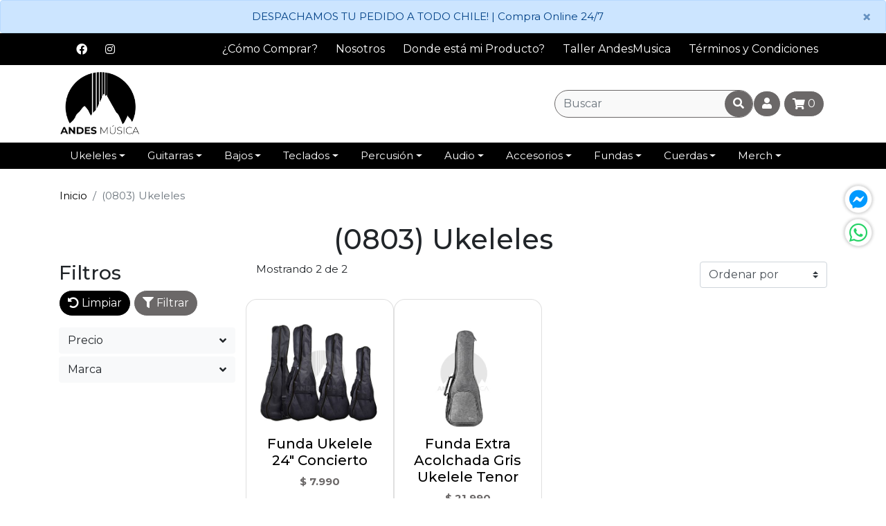

--- FILE ---
content_type: text/html; charset=utf-8
request_url: https://www.andesmusica.cl/collection/0803-ukeleles
body_size: 16058
content:
<!DOCTYPE html>
<html lang="es">
    <head>
        <!------------------ TEST -------------------------->
<script>
    window.INIT = {
        cart: {},
        collections: [], 
        products: [], 
        config: {
            "currency":{"name":"Peso Chileno", "symbol":"$", "decimals":2, "isoCode":"CLP", "round":true, "roundDecimals":0, "decimalSeparator":",", "thousandSeparator":".", "discountDecimals":0},
            "country":"Chile",
            "lang": "es-CL"  ,
            "addToCartLimit":0,
            product: {
                // mensajes mostrados en el stock de producto
                stock: {
                   

full: "Disponible",
min: "Pocas unidades",
out: "Agotado",
break: 5,
                   "addToCartLimit":0
                }
            },
            gtm: false,
            analytics: false,
            pixel: false
        }
    }
</script>
<!-------------------------------------------->

<script>
    try{
        var cod = '29454/1/andesmusica1508.png';
        console.log('%cBsale:','padding:3px;color:#fff;background-color:#ff6815', cod.substring(cod.indexOf('/'), cod) + ' | Andes Musica');
    }catch(ex){
        console.log('%cBsale:','padding:3px;color:#fff;background-color:#ff6815', ex.Message );
    }
</script>



<!-- color de barra de chrome, por defecto gris-->
<!-- meta generico -->
    <meta charset="utf-8"/>
    <meta http-equiv="X-UA-Compatible" content="IE=edge" />
    <meta name="viewport" content="width=device-width, initial-scale=1.0" />
    <meta name="theme-color" content="#c4c4c4">
    <meta name="twitter:card" content="summary">
    <meta name="autor" content="Imaginex" />
    <meta name="generator" content="Bsale" />
    <meta name="twitter:site" content="Andes Musica">
    <meta http-equiv="Content-Security-Policy" content="upgrade-insecure-requests">
<!-- canonical -->
    <link rel="canonical" href="https://www.andesmusica.cl/collection/0803-ukeleles"/>
    <meta property="og:url" content="https://www.andesmusica.cl/collection/0803-ukeleles">
    <meta property="og:site_name" content="Andes Musica" />
<!-- robots --> 
    
        <meta name="robots" content="index, follow" />
    
<!-- end meta generico -->
<!-- favicon-->

    <link rel="icon" type="image/png" sizes="32x32"     href="https://dojiw2m9tvv09.cloudfront.net/29454/1/andesmusica2749.png?45&t=1769194277">
    <link rel="icon" type="image/png" sizes="16x16"     href="https://dojiw2m9tvv09.cloudfront.net/29454/1/andesmusica2749.png?45&t=1769194277">
    <link rel="icon" type="image/png" sizes="96x96"     href="https://dojiw2m9tvv09.cloudfront.net/29454/1/andesmusica2749.png?45&t=1769194277">
    <link rel="icon" type="image/png" sizes="196x196"   href="https://dojiw2m9tvv09.cloudfront.net/29454/1/andesmusica2749.png?45&t=1769194277">
    <link rel="apple-touch-icon"      sizes="120x120"   href="https://dojiw2m9tvv09.cloudfront.net/29454/1/andesmusica2749.png?45&t=1769194277">
    <link rel="apple-touch-icon"      sizes="180x180"   href="https://dojiw2m9tvv09.cloudfront.net/29454/1/andesmusica2749.png?45&t=1769194277">
    <link rel="apple-touch-icon"      sizes="152x152"   href="https://dojiw2m9tvv09.cloudfront.net/29454/1/andesmusica2749.png?45&t=1769194277">
    <link rel="apple-touch-icon"      sizes="167x167"   href="https://dojiw2m9tvv09.cloudfront.net/29454/1/andesmusica2749.png?45&t=1769194277">

<!-- end favicon -->

    <!-- meta brand, collection, search -->
        <meta property="og:type" content="website">
        
            <title>(0803) Ukeleles | Andes Musica</title>
            <meta name="twitter:title" content="(0803) Ukeleles"/>
            <meta property="og:title" content="(0803) Ukeleles"/>
        
        <!--description-->
        <meta name="description" content="(0803) Ukeleles: Funda Ukelele 24" Concierto, Funda Extra Acolchada Gris Ukelele Tenor.">
        <meta property="og:description" content="(0803) Ukeleles: Funda Ukelele 24" Concierto, Funda Extra Acolchada Gris Ukelele Tenor.">
        <meta name="twitter:description" content="(0803) Ukeleles: Funda Ukelele 24" Concierto, Funda Extra Acolchada Gris Ukelele Tenor." >
        <!-- image -->
        
            <meta property="og:image" content="https://dojiw2m9tvv09.cloudfront.net/29454/product/L_pg-u11-210579.jpg?45&t=1769194277"/>
            <meta name="twitter:image" content="https://dojiw2m9tvv09.cloudfront.net/29454/product/L_pg-u11-210579.jpg?45&t=1769194277"/>
        
            <meta property="og:image" content="https://dojiw2m9tvv09.cloudfront.net/29454/product/L_pg-u18logo-016782.jpg?45&t=1769194277"/>
            <meta name="twitter:image" content="https://dojiw2m9tvv09.cloudfront.net/29454/product/L_pg-u18logo-016782.jpg?45&t=1769194277"/>
        
    <!-- end meta brand, collection, search  -->



<!-- boostrap 4.1.3 -----><link rel="stylesheet" media="all" href="https://stackpath.bootstrapcdn.com/bootstrap/4.3.1/css/bootstrap.min.css" > 
<!-- fuentes ------------>

<link href="https://fonts.googleapis.com/css?family=Raleway:300,400,700" rel="stylesheet">
<link href="https://fonts.googleapis.com/css?family=Montserrat:100,100i,200,200i,300,300i,400,400i,500,500i,600,600i,700,700i,800,800i,900,900i&display=swap" rel="stylesheet">


<!-- fontawesome 5.7.2 --><link rel="stylesheet" href="https://use.fontawesome.com/releases/v5.7.2/css/all.css" integrity="sha384-fnmOCqbTlWIlj8LyTjo7mOUStjsKC4pOpQbqyi7RrhN7udi9RwhKkMHpvLbHG9Sr" crossorigin="anonymous">
<!-- bsale --------------><link rel="stylesheet" media="all" type="text/css"  href="https://s3.amazonaws.com/bprueba/market/bsale.css?1769194277">
<!-- style --------------><link rel="stylesheet" media="all" href="https://dojiw2m9tvv09.cloudfront.net/29454/1/style.css?45">
<!-- modificaciones -----><link rel="stylesheet" media="all" href="https://dojiw2m9tvv09.cloudfront.net/29454/1/modificaciones.css?45">

<!-- style check out exitoso------------>


    <script async src="https://www.googletagmanager.com/gtag/js?id=G-386617365"></script>
    <script>
        window.dataLayer = window.dataLayer || [];
        function gtag(){dataLayer.push(arguments);}
        gtag('js', new Date());
        gtag('config', 'G-386617365');
        window.INIT.config.analytics = true
    </script>


<script>
  !function(f,b,e,v,n,t,s)
  {if(f.fbq)return;n=f.fbq=function(){n.callMethod?
  n.callMethod.apply(n,arguments):n.queue.push(arguments)};
  if(!f._fbq)f._fbq=n;n.push=n;n.loaded=!0;n.version='2.0';
  n.queue=[];t=b.createElement(e);t.async=!0;
  t.src=v;s=b.getElementsByTagName(e)[0];
  s.parentNode.insertBefore(t,s)}(window, document,'script',
  'https://connect.facebook.net/en_US/fbevents.js');
  fbq('init', '3109332879180963');
  fbq('track', 'PageView');
  window.INIT.config.pixel = true
</script>
<noscript><img height="1" width="1" style="display:none"
  src="https://www.facebook.com/tr?id=3109332879180963&ev=PageView&noscript=1"
/></noscript>



<!-- 1.  jquery 3.3.1 ---------><script defer src="https://ajax.googleapis.com/ajax/libs/jquery/3.3.1/jquery.min.js"></script>
<!-- 2.  popper 1.14.3 --------><script defer src="https://cdnjs.cloudflare.com/ajax/libs/popper.js/1.14.3/umd/popper.min.js"></script>
<!-- 3.  bootstrap 4.1.3 ------><script defer src="https://stackpath.bootstrapcdn.com/bootstrap/4.1.3/js/bootstrap.min.js"></script>
<!-- 4.  lazyload 10.11.1 -----><script defer src="https://cdnjs.cloudflare.com/ajax/libs/vanilla-lazyload/10.11.1/lazyload.min.js"></script>
<!-- 5.  slick.js 1.8.1 -------><script defer type="text/javascript" src="//cdn.jsdelivr.net/npm/slick-carousel@1.8.1/slick/slick.min.js"></script>
<!-- 6.  noUIslider 12.0.0 ----><script defer src="https://dojiw2m9tvv09.cloudfront.net/common/nouislider/nouislider.min.js"></script>
<!-- 7.  Bsaje.js -------------><script defer src="https://s3.amazonaws.com/bprueba/market/bsale.js?1769194277"></script>

<!-- 10. Tus Modificaciones ---><script defer src="https://dojiw2m9tvv09.cloudfront.net/29454/1/modificaciones.js?45"></script>
<!-- SOPORTE ---><script defer src="https://dojiw2m9tvv09.cloudfront.net/29454/1/soporte.js?45"></script>




    <!-- NECESSARY SCRIPTS --><link rel="preload" as="style" href="https://dojiw2m9tvv09.cloudfront.net/market/vendor/owl-2/owl.carousel.min.css" onload="this.rel='stylesheet'">
<link rel="preload" as="style" href="https://dojiw2m9tvv09.cloudfront.net/market/vendor/owl-2/owl.theme.default.min.css" onload="this.rel='stylesheet'">
<script src="https://dojiw2m9tvv09.cloudfront.net/market/vendor/owl-2/owl.carousel.min.js" defer></script>

</head>
    <body>
       

                    
                    <script type="application/ld+json">
                                                {                        "@context": "http://schema.org/",                        "@graph": [                            {                            "@type": "Store",                            "name": "Andes Musica",                            "description": "Somos una tienda online de Instrumentos Musicales, al igual que tu, nos gusta mucho la música! Tenemos Guitarras, Ukeleles, Bajos y muchísimos accesorios y equipamiento para que seas un crack de la música.",                                "telephone": ["+56232882462","+56966207515"],                            "priceRange": "$$",                            "image": "https://dojiw2m9tvv09.cloudfront.net/29454/1/andesmusica1508.png?45&t=1769194277",                            "address": {                                "@type": "PostalAddress",                                "addressCountry": "CL",                                "streetAddress": "Crowne Plaza Alameda 108, Local 132, Santiago"                            }                            },                            {                            "@type": "Organization",                            "url": "https://www.andesmusica.cl/collection/0803-ukeleles",                            "logo": "https://dojiw2m9tvv09.cloudfront.net/29454/1/andesmusica1508.png",                            "contactPoint": [{                                "@type": "ContactPoint",                                "telephone": "+56232882462",                                "contactType": "customer service"                            }],                            "sameAs": [                                                                                                "https://www.facebook.com/Andes-M%C3%BAsica-542807129585844",                                                                                                "https://www.instagram.com/andesmusicacl ",                                                                                                "+56981734859"                                                            ]                            },                                                        {                                "@type": "ItemList",                                "name": "(0803) Ukeleles",                                "description": " (0803) Ukeleles: Funda Ukelele 24&#34; Concierto, Funda Extra Acolchada Gris Ukelele Tenor.",                                "itemListElement": [                                                                    {                                    "@type": "listItem",                                    "position": "1",                                    "item": {                                        "@type": "product",                                        "name": "Funda Ukelele 24&#34; Concierto",                                        "url": "https://www.andesmusica.cl/collection/0803-ukeleles/collection/0803-ukeleles#product-94",                                        "image": "https://dojiw2m9tvv09.cloudfront.net/29454/product/pg-u11-210579.jpg?45&t=1769194277",                                        "description": "Funda para Ukelele. Asegura y Protege tu instrumento",                                        "brand": {                                        "@type": "Thing",                                        "name": "AndesMúsica"                                        },                                        "offers": {                                        "@type": "Offer",                                        "priceCurrency": "CLP",                                        "price": "7990",                                        "priceValidUntil": "20260123",                                        "itemCondition": "https://schema.org/NewCondition",                                        "availability": "https://schema.org/InStock",                                        "url": "/product/funda-ukelele-24-concierto",                                        "seller": {                                            "@type": "Organization",                                            "name": "Andes Musica",                                            "url": "https://www.andesmusica.cl/collection/0803-ukeleles"                                        }                                        }                                    }                                    },                                                                    {                                    "@type": "listItem",                                    "position": "2",                                    "item": {                                        "@type": "product",                                        "name": "Funda Extra Acolchada Gris Ukelele Tenor",                                        "url": "https://www.andesmusica.cl/collection/0803-ukeleles/collection/0803-ukeleles#product-584",                                        "image": "https://dojiw2m9tvv09.cloudfront.net/29454/product/pg-u18logo-016782.jpg?45&t=1769194277",                                        "description": "Funda para Ukelele. Cuenta con bolsillos, costuras reforzadas, superficie acolchada, y buena durabilidad, para asegurar la protecci&oacute;n de tu instrumento.2 Correas para hacer el transporte m&aacute;s c&oacute;modo, largo ajustable.&nbsp;Cierres de primera calidad.Tama&ntilde;o:&nbsp;TenorAcolchado: Si | 10 MM.&nbsp;",                                        "brand": {                                        "@type": "Thing",                                        "name": "Smiger"                                        },                                        "offers": {                                        "@type": "Offer",                                        "priceCurrency": "CLP",                                        "price": "21990",                                        "priceValidUntil": "20260123",                                        "itemCondition": "https://schema.org/NewCondition",                                        "availability": "https://schema.org/InStock",                                        "url": "/product/funda-extra-acolchada-gris-ukelele-tenor",                                        "seller": {                                            "@type": "Organization",                                            "name": "Andes Musica",                                            "url": "https://www.andesmusica.cl/collection/0803-ukeleles"                                        }                                        }                                    }                                    }                                                                ]                            },{                                "@type": "BreadcrumbList",                                "itemListElement": [                                        {                                        "@type": "ListItem",                                        "position": 1,                                        "item": {                                            "@id": "/collection/0803-ukeleles",                                            "name": "(0803) Ukeleles"                                        }                                        }                                ]                            },                                                        {                            "@type": "WebSite",                            "url": "https://www.andesmusica.cl/collection/0803-ukeleles",                            "potentialAction": {                                "@type": "SearchAction",                                "target": "https://www.andesmusica.cl/collection/0803-ukeleles/search?search_text={search_term_string}",                                "query-input": "required name=search_term_string"                            }                            }                        ]                        }                    
                    </script>
        <div class="text-center d-none" data-bs="offer.alert" role="alert">
  DESPACHAMOS TU PEDIDO A TODO CHILE! | Compra Online 24/7 
</div>

<nav data-bs="header-topnav" class="bs-header-topnav navbar d-none d-md-block d-print-none">
    <div class="container">
        <ul class="mb-0 mr-auto bs-footer-social d-flex list-unstyled">
            <aside class="bs-social-media d-flex flex-row p-1 mx-2 ">

    
    
    
        <a  class="btn btn-link d-flex justify-content-center rounded-circle" 
            title="visitanos en facebook"
            href="https://www.facebook.com/Andes-M%C3%BAsica-542807129585844" 
            target="_blank" 
            rel="nofollow noopener noreferrer">
            <i class="white fab fa-facebook" aria-hidden="true"></i>
        </a>
    

    
    
    
        <a  class="btn btn-link d-flex justify-content-center rounded-circle" 
            title="visitanos en instagram"
            href="https://www.instagram.com/andesmusicacl " 
            target="_blank" 
            rel="nofollow noopener noreferrer">
            <i class="white fab fa-instagram" aria-hidden="true"></i>
        </a>
    

    
    
    

</aside>

        </ul>
        <ul class="bs-list-menu d-flex list-unstyled mb-0">
    
        <li class="nav-item">
            <a class="btn btn-link" href="/article/como-comprar">
                ¿Cómo Comprar?
            </a>
        </li>
    
        <li class="nav-item">
            <a class="btn btn-link" href="/article/quienes-somos">
                Nosotros
            </a>
        </li>
    
        <li class="nav-item">
            <a class="btn btn-link" href="https://seguimiento.shipit.cl/">
                Donde está mi Producto?
            </a>
        </li>
    
        <li class="nav-item">
            <a class="btn btn-link" href="/article/el-taller-andesmusica">
                Taller AndesMusica
            </a>
        </li>
    
        <li class="nav-item">
            <a class="btn btn-link" href="/article/informativo-covid-19">
                Términos y Condiciones
            </a>
        </li>
    
</ul>
    </div>
</nav>

<!------------>
<header class="bs-header" data-bs="header" data-info="sticky" >
    <div>
        <div class="navbar bs-nav-center">
            <div class="container">
                <button class="navbar-toggler d-lg-none" type="button" data-toggle="collapse" data-target="#CabeceraMenu" aria-controls="CabeceraMenu" aria-expanded="false" aria-label="Toggle navigation">
                    <i class="fas fa-bars"></i>
                </button>
                <a class="navbar-brand py-0 mr-auto ml-3 ml-sm-0" href="/">
                    <img data-bs="header.logo"
                         class="img-fluid d-print-block" src="https://dojiw2m9tvv09.cloudfront.net/29454/1/M_andesmusica1508.png?45&t=1769194277" 
                         title="Andes Musica" alt="Andes Musica">
                </a>
                <form data-bs="search"
                  data-info="hidden"
                  action="/search"
                  class="d-none d-xl-block">
                    <div class="input-group">
                        <input class="form-control"
                                type="search" 
                                name="search_text" 
                                placeholder="Buscar" 
                                aria-label="Search" 
                                required
                                oninvalid="this.setCustomValidity('Escribe que deseas buscar')"
                                oninput="setCustomValidity('')">
                        <div class="input-group-append">
                    </div>    
                    <button class="btn btn-primary" type="submit">
                        <i class="fas fa-search"></i>
                    </button>
                    </div>
                    <button class="btn btn-primary d-xl-none"
                            type="button" 
                            data-bs="search.hidden"
                            data-info="close">
                            <i class="fas fa-times"></i>
                    </button>
                </form>
                <button class="btn btn-primary d-xl-none"
                        type="button" 
                        data-bs="search.hidden"
                        data-info="show">
                        <i class="fas fa-search"></i>
                </button>
                <div class="d-none d-md-block">
                    
    
        <a class="btn btn-primary" href="/login">
            <i class="fas fa-user"></i>
        </a>
    

                </div>
                <div>
                    <a class="btn btn-primary  mx-1 d-flex justify-content-center align-items-center" href="/cart/display/carro" title="carro">
                        <i class="fas fa-shopping-cart"></i>
                        <span data-bs="cart.items" class="ml-1">0</span>
                    </a>
                </div>
            </div>
        </div>
        <div class="bs-nav navbar navbar-expand-lg">
            <div class="container">
                <div class="collapse navbar-collapse position-relative" id="CabeceraMenu">
                    
<ul class="bs-header-nav navbar-nav">
    
        
        
            
            
            
            
            
            
                <li class="nav-item dropdown bs-dropdown-big">
                    <a class="bs-menu-lv1 dropdown-toggle" href="#" 
                        id="navbarDropdown1" 
                        role="button" data-toggle="dropdown" 
                        aria-haspopup="true" aria-expanded="false" 
                        title="Ukeleles ">
                        Ukeleles       
                    </a>
                    <div class="dropdown-menu" aria-labelledby="navbarDropdown1">
                        <div class="row">
                         
                            
                            
                                <div class="col-lg-3">
                                    <a  class="bs-menu-lv2  bs-trunc"   
                                        href="/collection/0312-soprano" 
                                        title="Soprano">
                                        <span class="text-truncate">Soprano</span>         
                                    </a>
                                </div>
                            
                         
                            
                            
                                <div class="col-lg-3">
                                    <a  class="bs-menu-lv2  bs-trunc"   
                                        href="/collection/0313-concierto" 
                                        title="Concierto">
                                        <span class="text-truncate">Concierto</span>         
                                    </a>
                                </div>
                            
                         
                            
                            
                                <div class="col-lg-3">
                                    <a  class="bs-menu-lv2  bs-trunc"   
                                        href="/collection/0314-tenor" 
                                        title="Tenor">
                                        <span class="text-truncate">Tenor</span>         
                                    </a>
                                </div>
                            
                         
                            
                            
                                <div class="col-lg-3">
                                    <a  class="bs-menu-lv2  bs-trunc"   
                                        href="/collection/0331-electroacusticos" 
                                        title="Electroacústicos">
                                        <span class="text-truncate">Electroacústicos</span>         
                                    </a>
                                </div>
                            
                         
                            
                            
                                <div class="col-lg-3">
                                    <a  class="bs-menu-lv2  bs-trunc"   
                                        href="/collection/0315-baritono" 
                                        title="Baritono">
                                        <span class="text-truncate">Baritono</span>         
                                    </a>
                                </div>
                            
                         
                            
                            
                                <div class="col-lg-3">
                                    <a  class="bs-menu-lv2  bs-trunc"   
                                        href="/collection/0316-guitarlele" 
                                        title="Guitarlele">
                                        <span class="text-truncate">Guitarlele</span>         
                                    </a>
                                </div>
                            
                         
                            
                            
                                <div class="col-lg-3 bs-menu-title">
                                    <a  class="bs-menu-lv2"   
                                        href="/collection/0302-accesorios" 
                                        title="Accesorios para Ukelele">
                                        <span class="text-truncate">Accesorios para Ukelele</span>      
                                    </a>
                                    <div>
                                        
                                            <a  class="bs-menu-lv3"   
                                                href="/collection/0203-afinadores" 
                                                title="Afinadores" 
                                                >
                                                <span class="text-truncate">Afinadores</span>        
                                            </a>
                                        
                                            <a  class="bs-menu-lv3"   
                                                href="/collection/0303-fundas-y-cases" 
                                                title="Fundas y Cases" 
                                                >
                                                <span class="text-truncate">Fundas y Cases</span>        
                                            </a>
                                        
                                            <a  class="bs-menu-lv3"   
                                                href="/collection/0304-correas-para-ukelele" 
                                                title="Correas y Straps" 
                                                >
                                                <span class="text-truncate">Correas y Straps</span>        
                                            </a>
                                        
                                            <a  class="bs-menu-lv3"   
                                                href="/collection/0305-cuerdas-para-ukelele" 
                                                title="Cuerdas " 
                                                >
                                                <span class="text-truncate">Cuerdas </span>        
                                            </a>
                                        
                                            <a  class="bs-menu-lv3"   
                                                href="/collection/0306-atriles-y-soportes-para-ukelele" 
                                                title="Atriles y Soportes" 
                                                >
                                                <span class="text-truncate">Atriles y Soportes</span>        
                                            </a>
                                        
                                    </div>
                                </div>
                            
                         
                            
                            
                                <div class="col-lg-3">
                                    <a  class="bs-menu-lv2  bs-trunc"   
                                        href="/collection/0330-packs" 
                                        title="Packs de Ukeleles">
                                        <span class="text-truncate">Packs de Ukeleles</span>         
                                    </a>
                                </div>
                            
                        
                        </div>
                    </div>
                </li>
            
        
    
        
        
            
            
            
            
            
            
                <li class="nav-item dropdown bs-dropdown-big">
                    <a class="bs-menu-lv1 dropdown-toggle" href="#" 
                        id="navbarDropdown2" 
                        role="button" data-toggle="dropdown" 
                        aria-haspopup="true" aria-expanded="false" 
                        title="Guitarras">
                        Guitarras      
                    </a>
                    <div class="dropdown-menu" aria-labelledby="navbarDropdown2">
                        <div class="row">
                         
                            
                            
                                <div class="col-lg-3">
                                    <a  class="bs-menu-lv2  bs-trunc"   
                                        href="/collection/0212-guitarras-clasicas" 
                                        title="Guitarras Clásicas">
                                        <span class="text-truncate">Guitarras Clásicas</span>         
                                    </a>
                                </div>
                            
                         
                            
                            
                                <div class="col-lg-3">
                                    <a  class="bs-menu-lv2  bs-trunc"   
                                        href="/collection/0211-acusticas" 
                                        title="Guitarras Acústicas">
                                        <span class="text-truncate">Guitarras Acústicas</span>         
                                    </a>
                                </div>
                            
                         
                            
                            
                                <div class="col-lg-3">
                                    <a  class="bs-menu-lv2  bs-trunc"   
                                        href="/collection/0221-electricas" 
                                        title="Guitarras Eléctricas ">
                                        <span class="text-truncate">Guitarras Eléctricas </span>         
                                    </a>
                                </div>
                            
                         
                            
                            
                                <div class="col-lg-3">
                                    <a  class="bs-menu-lv2  bs-trunc"   
                                        href="/collection/0231-electroacusticas" 
                                        title="Guitarras Electroacústicas">
                                        <span class="text-truncate">Guitarras Electroacústicas</span>         
                                    </a>
                                </div>
                            
                         
                            
                            
                                <div class="col-lg-3">
                                    <a  class="bs-menu-lv2  bs-trunc"   
                                        href="/collection/0201-amplificadores" 
                                        title="Amplificadores ">
                                        <span class="text-truncate">Amplificadores </span>         
                                    </a>
                                </div>
                            
                         
                            
                            
                                <div class="col-lg-3 bs-menu-title">
                                    <a  class="bs-menu-lv2"   
                                        href="/collection/0202-accesorios" 
                                        title="Accesorios para Guitarras">
                                        <span class="text-truncate">Accesorios para Guitarras</span>      
                                    </a>
                                    <div>
                                        
                                            <a  class="bs-menu-lv3"   
                                                href="/collection/0203-afinadores" 
                                                title="Afinadores" 
                                                >
                                                <span class="text-truncate">Afinadores</span>        
                                            </a>
                                        
                                            <a  class="bs-menu-lv3"   
                                                href="/collection/0251-atriles-para-guitarra-bajo" 
                                                title="Atriles" 
                                                >
                                                <span class="text-truncate">Atriles</span>        
                                            </a>
                                        
                                            <a  class="bs-menu-lv3"   
                                                href="/collection/0240-cuerdas" 
                                                title="Cuerdas" 
                                                >
                                                <span class="text-truncate">Cuerdas</span>        
                                            </a>
                                        
                                            <a  class="bs-menu-lv3"   
                                                href="/collection/0205-pickguards-y-protectores" 
                                                title="Pickguards y Protectores" 
                                                >
                                                <span class="text-truncate">Pickguards y Protectores</span>        
                                            </a>
                                        
                                            <a  class="bs-menu-lv3"   
                                                href="/collection/0206-correas" 
                                                title="Correas" 
                                                >
                                                <span class="text-truncate">Correas</span>        
                                            </a>
                                        
                                            <a  class="bs-menu-lv3"   
                                                href="/collection/0207-unetas" 
                                                title="Uñetas" 
                                                >
                                                <span class="text-truncate">Uñetas</span>        
                                            </a>
                                        
                                            <a  class="bs-menu-lv3"   
                                                href="/collection/0208-cejillos-o-capos" 
                                                title="Cejillos o Capos" 
                                                >
                                                <span class="text-truncate">Cejillos o Capos</span>        
                                            </a>
                                        
                                    </div>
                                </div>
                            
                         
                            
                            
                                <div class="col-lg-3">
                                    <a  class="bs-menu-lv2  bs-trunc"   
                                        href="/collection/0260-pedales-y-efectos" 
                                        title="Pedales y Efectos">
                                        <span class="text-truncate">Pedales y Efectos</span>         
                                    </a>
                                </div>
                            
                         
                            
                            
                                <div class="col-lg-3">
                                    <a  class="bs-menu-lv2  bs-trunc"   
                                        href="/collection/0230-packs" 
                                        title="Packs de Guitarras">
                                        <span class="text-truncate">Packs de Guitarras</span>         
                                    </a>
                                </div>
                            
                         
                            
                            
                                <div class="col-lg-3">
                                    <a  class="bs-menu-lv2  bs-trunc"   
                                        href="/collection/1502-mandolinas" 
                                        title="Mandolinas">
                                        <span class="text-truncate">Mandolinas</span>         
                                    </a>
                                </div>
                            
                         
                            
                            
                                <div class="col-lg-3">
                                    <a  class="bs-menu-lv2  bs-trunc"   
                                        href="/collection/1501-violines" 
                                        title="Violines">
                                        <span class="text-truncate">Violines</span>         
                                    </a>
                                </div>
                            
                         
                            
                            
                                <div class="col-lg-3">
                                    <a  class="bs-menu-lv2  bs-trunc"   
                                        href="/collection/0270-repuestos-y-piezas" 
                                        title="Repuestos y Piezas">
                                        <span class="text-truncate">Repuestos y Piezas</span>         
                                    </a>
                                </div>
                            
                         
                            
                            
                                <div class="col-lg-3">
                                    <a  class="bs-menu-lv2  bs-trunc"   
                                        href="/collection/0271-dampers-y-muteadores" 
                                        title="Dampers y Muteadores">
                                        <span class="text-truncate">Dampers y Muteadores</span>         
                                    </a>
                                </div>
                            
                        
                        </div>
                    </div>
                </li>
            
        
    
        
        
            
            
            
            
            
            
                <li class="nav-item dropdown bs-dropdown-big">
                    <a class="bs-menu-lv1 dropdown-toggle" href="#" 
                        id="navbarDropdown3" 
                        role="button" data-toggle="dropdown" 
                        aria-haspopup="true" aria-expanded="false" 
                        title="Bajos">
                        Bajos      
                    </a>
                    <div class="dropdown-menu" aria-labelledby="navbarDropdown3">
                        <div class="row">
                         
                            
                            
                                <div class="col-lg-3">
                                    <a  class="bs-menu-lv2  bs-trunc"   
                                        href="/collection/0411-acusticos-y-electroacusticos" 
                                        title="Acústicos y Electroacústicos">
                                        <span class="text-truncate">Acústicos y Electroacústicos</span>         
                                    </a>
                                </div>
                            
                         
                            
                            
                                <div class="col-lg-3">
                                    <a  class="bs-menu-lv2  bs-trunc"   
                                        href="/collection/0421-electricos" 
                                        title="Eléctricos">
                                        <span class="text-truncate">Eléctricos</span>         
                                    </a>
                                </div>
                            
                         
                            
                            
                                <div class="col-lg-3">
                                    <a  class="bs-menu-lv2  bs-trunc"   
                                        href="/collection/0401-amplificadores" 
                                        title="Amplificadores">
                                        <span class="text-truncate">Amplificadores</span>         
                                    </a>
                                </div>
                            
                         
                            
                            
                                <div class="col-lg-3">
                                    <a  class="bs-menu-lv2  bs-trunc"   
                                        href="/collection/0430-packs" 
                                        title="Packs de Bajo">
                                        <span class="text-truncate">Packs de Bajo</span>         
                                    </a>
                                </div>
                            
                         
                            
                            
                                <div class="col-lg-3">
                                    <a  class="bs-menu-lv2  bs-trunc"   
                                        href="/collection/0402-accesorios" 
                                        title="Accesorios para Bajo">
                                        <span class="text-truncate">Accesorios para Bajo</span>         
                                    </a>
                                </div>
                            
                         
                            
                            
                                <div class="col-lg-3">
                                    <a  class="bs-menu-lv2  bs-trunc"   
                                        href="/collection/0440-cuerdas-para-bajo" 
                                        title="Cuerdas para Bajo">
                                        <span class="text-truncate">Cuerdas para Bajo</span>         
                                    </a>
                                </div>
                            
                         
                            
                            
                                <div class="col-lg-3">
                                    <a  class="bs-menu-lv2  bs-trunc"   
                                        href="/collection/0251-atriles-para-guitarra-bajo" 
                                        title="Atriles">
                                        <span class="text-truncate">Atriles</span>         
                                    </a>
                                </div>
                            
                         
                            
                            
                                <div class="col-lg-3">
                                    <a  class="bs-menu-lv2  bs-trunc"   
                                        href="/collection/0403-fundas-para-bajo" 
                                        title="Fundas">
                                        <span class="text-truncate">Fundas</span>         
                                    </a>
                                </div>
                            
                         
                            
                            
                                <div class="col-lg-3">
                                    <a  class="bs-menu-lv2  bs-trunc"   
                                        href="/collection/0271-dampers-y-muteadores" 
                                        title="Dampers y Muteadores">
                                        <span class="text-truncate">Dampers y Muteadores</span>         
                                    </a>
                                </div>
                            
                        
                        </div>
                    </div>
                </li>
            
        
    
        
        
            
            
            
            
            
            
            
                <li class="nav-item dropdown">
                    <a  class="bs-menu-lv1 dropdown-toggle " href="#" 
                        id="navbarDropdown4" 
                        role="button" data-toggle="dropdown" 
                        aria-haspopup="true" aria-expanded="false" 
                        title="Teclados">
                          Teclados      
                    </a>
                    <div class="dropdown-menu" aria-labelledby="navbarDropdown4">
                        
                            <a class="bs-menu-lv2" title="Teclados" href="/collection/1399-teclados-portatiles">
                                <span class="text-truncate">Teclados</span>
                            </a>
                        
                            <a class="bs-menu-lv2" title="Acordeones" href="/collection/1306-acordeones">
                                <span class="text-truncate">Acordeones</span>
                            </a>
                        
                            <a class="bs-menu-lv2" title="Controladores MIDI" href="/collection/1307-controladores-midi">
                                <span class="text-truncate">Controladores MIDI</span>
                            </a>
                        
                            <a class="bs-menu-lv2" title="Melodicas, Armonicas y Flautas" href="/collection/1301-melodicas-armonicas-y-flautas">
                                <span class="text-truncate">Melodicas, Armonicas y Flautas</span>
                            </a>
                        
                            <a class="bs-menu-lv2" title="Fundas y Accesorios" href="/collection/1302-fundas-y-accesorios-teclados">
                                <span class="text-truncate">Fundas y Accesorios</span>
                            </a>
                        
                            <a class="bs-menu-lv2" title="Transformadores " href="/collection/0756-transformadores">
                                <span class="text-truncate">Transformadores </span>
                            </a>
                        
                            <a class="bs-menu-lv2" title="Atriles y Soportes" href="/collection/1304-atriles-y-soportes-de-teclado">
                                <span class="text-truncate">Atriles y Soportes</span>
                            </a>
                        
                            <a class="bs-menu-lv2" title="Metalofonos y Xilofonos" href="/collection/1305-metalofonos-y-xilofonos">
                                <span class="text-truncate">Metalofonos y Xilofonos</span>
                            </a>
                        
                    </div>
                </li>
            
        
    
        
        
            
            
            
            
            
            
                <li class="nav-item dropdown bs-dropdown-big">
                    <a class="bs-menu-lv1 dropdown-toggle" href="#" 
                        id="navbarDropdown5" 
                        role="button" data-toggle="dropdown" 
                        aria-haspopup="true" aria-expanded="false" 
                        title="Percusión">
                        Percusión      
                    </a>
                    <div class="dropdown-menu" aria-labelledby="navbarDropdown5">
                        <div class="row">
                         
                            
                            
                                <div class="col-lg-3 bs-menu-title">
                                    <a  class="bs-menu-lv2"   
                                        href="/collection/0599-baterias-y-percusion" 
                                        title="Baterías y Percusion">
                                        <span class="text-truncate">Baterías y Percusion</span>      
                                    </a>
                                    <div>
                                        
                                            <a  class="bs-menu-lv3"   
                                                href="/collection/0591-baterias-acusticas" 
                                                title="Baterías Acústicas" 
                                                >
                                                <span class="text-truncate">Baterías Acústicas</span>        
                                            </a>
                                        
                                            <a  class="bs-menu-lv3"   
                                                href="/collection/0592-baterias-electronicas" 
                                                title="Baterías Electrónicas" 
                                                >
                                                <span class="text-truncate">Baterías Electrónicas</span>        
                                            </a>
                                        
                                            <a  class="bs-menu-lv3"   
                                                href="/collection/0593-instrumentos-de-percusion" 
                                                title="Instrumentos de Percusión" 
                                                >
                                                <span class="text-truncate">Instrumentos de Percusión</span>        
                                            </a>
                                        
                                            <a  class="bs-menu-lv3"   
                                                href="/collection/0595-panderos-y-sonajeros" 
                                                title="Panderos y Sonajeros" 
                                                >
                                                <span class="text-truncate">Panderos y Sonajeros</span>        
                                            </a>
                                        
                                            <a  class="bs-menu-lv3"   
                                                href="/collection/0596-repuestos-y-piezas" 
                                                title="Repuestos y Piezas" 
                                                >
                                                <span class="text-truncate">Repuestos y Piezas</span>        
                                            </a>
                                        
                                    </div>
                                </div>
                            
                         
                            
                            
                                <div class="col-lg-3 bs-menu-title">
                                    <a  class="bs-menu-lv2"   
                                        href="/collection/0570-parches-de-bateria" 
                                        title="Parches de Bateria">
                                        <span class="text-truncate">Parches de Bateria</span>      
                                    </a>
                                    <div>
                                        
                                            <a  class="bs-menu-lv3"   
                                                href="/collection/0571-parches-de-caja-o-tambor" 
                                                title="Parches de Caja" 
                                                >
                                                <span class="text-truncate">Parches de Caja</span>        
                                            </a>
                                        
                                            <a  class="bs-menu-lv3"   
                                                href="/collection/0572-parches-de-toms" 
                                                title="Parches de Tom" 
                                                >
                                                <span class="text-truncate">Parches de Tom</span>        
                                            </a>
                                        
                                            <a  class="bs-menu-lv3"   
                                                href="/collection/0573-parches-de-bombo" 
                                                title="Parches de Bombo" 
                                                >
                                                <span class="text-truncate">Parches de Bombo</span>        
                                            </a>
                                        
                                            <a  class="bs-menu-lv3"   
                                                href="/collection/0574-sets-de-parches" 
                                                title="Sets de Parches" 
                                                >
                                                <span class="text-truncate">Sets de Parches</span>        
                                            </a>
                                        
                                    </div>
                                </div>
                            
                         
                            
                            
                                <div class="col-lg-3 bs-menu-title">
                                    <a  class="bs-menu-lv2"   
                                        href="/collection/0551-atriles-percusion" 
                                        title="Hardware y Atriles">
                                        <span class="text-truncate">Hardware y Atriles</span>      
                                    </a>
                                    <div>
                                        
                                            <a  class="bs-menu-lv3"   
                                                href="/collection/0552-atriles-para-platillos" 
                                                title="Atriles para Platillos" 
                                                >
                                                <span class="text-truncate">Atriles para Platillos</span>        
                                            </a>
                                        
                                            <a  class="bs-menu-lv3"   
                                                href="/collection/0553-atriles-hi-hat" 
                                                title="Atriles Hi Hat" 
                                                >
                                                <span class="text-truncate">Atriles Hi Hat</span>        
                                            </a>
                                        
                                            <a  class="bs-menu-lv3"   
                                                href="/collection/0554-atriles-de-caja" 
                                                title="Atriles de Caja" 
                                                >
                                                <span class="text-truncate">Atriles de Caja</span>        
                                            </a>
                                        
                                            <a  class="bs-menu-lv3"   
                                                href="/collection/0555-atriles-de-tom-y-holders" 
                                                title="Atriles de Tom y Holders" 
                                                >
                                                <span class="text-truncate">Atriles de Tom y Holders</span>        
                                            </a>
                                        
                                            <a  class="bs-menu-lv3"   
                                                href="/collection/0558-sillines-y-tronos" 
                                                title="Sillines y Tronos" 
                                                >
                                                <span class="text-truncate">Sillines y Tronos</span>        
                                            </a>
                                        
                                            <a  class="bs-menu-lv3"   
                                                href="/collection/0556-pedales-y-macetas" 
                                                title="Pedales y Macetas" 
                                                >
                                                <span class="text-truncate">Pedales y Macetas</span>        
                                            </a>
                                        
                                            <a  class="bs-menu-lv3"   
                                                href="/collection/0559-accesorios-percusion" 
                                                title="Accesorios Percusión" 
                                                >
                                                <span class="text-truncate">Accesorios Percusión</span>        
                                            </a>
                                        
                                    </div>
                                </div>
                            
                         
                            
                            
                                <div class="col-lg-3 bs-menu-title">
                                    <a  class="bs-menu-lv2"   
                                        href="/collection/0520-platillos" 
                                        title="Platillos">
                                        <span class="text-truncate">Platillos</span>      
                                    </a>
                                    <div>
                                        
                                            <a  class="bs-menu-lv3"   
                                                href="/collection/0521-platillos-de-banda" 
                                                title="Banda" 
                                                >
                                                <span class="text-truncate">Banda</span>        
                                            </a>
                                        
                                            <a  class="bs-menu-lv3"   
                                                href="/collection/0525-hi-hat" 
                                                title="Hi Hat" 
                                                >
                                                <span class="text-truncate">Hi Hat</span>        
                                            </a>
                                        
                                            <a  class="bs-menu-lv3"   
                                                href="/collection/0523-crash" 
                                                title="Crash" 
                                                >
                                                <span class="text-truncate">Crash</span>        
                                            </a>
                                        
                                            <a  class="bs-menu-lv3"   
                                                href="/collection/0524-ride" 
                                                title="Ride" 
                                                >
                                                <span class="text-truncate">Ride</span>        
                                            </a>
                                        
                                            <a  class="bs-menu-lv3"   
                                                href="/collection/0522-splash" 
                                                title="Splash" 
                                                >
                                                <span class="text-truncate">Splash</span>        
                                            </a>
                                        
                                            <a  class="bs-menu-lv3"   
                                                href="/collection/0527-china-fx" 
                                                title="China / FX" 
                                                >
                                                <span class="text-truncate">China / FX</span>        
                                            </a>
                                        
                                            <a  class="bs-menu-lv3"   
                                                href="/collection/0526-sets-de-platillos" 
                                                title="Sets" 
                                                >
                                                <span class="text-truncate">Sets</span>        
                                            </a>
                                        
                                            <a  class="bs-menu-lv3"   
                                                href="/collection/0528-limpieza-y-accesorios-platillos" 
                                                title="Limpieza y Accesorios" 
                                                >
                                                <span class="text-truncate">Limpieza y Accesorios</span>        
                                            </a>
                                        
                                    </div>
                                </div>
                            
                         
                            
                            
                                <div class="col-lg-3">
                                    <a  class="bs-menu-lv2  bs-trunc"   
                                        href="/collection/0502-baquetas-y-accesorios" 
                                        title="Baquetas">
                                        <span class="text-truncate">Baquetas</span>         
                                    </a>
                                </div>
                            
                         
                            
                            
                                <div class="col-lg-3">
                                    <a  class="bs-menu-lv2  bs-trunc"   
                                        href="/collection/0561-cajas-y-tambores" 
                                        title="Cajas y Tambores">
                                        <span class="text-truncate">Cajas y Tambores</span>         
                                    </a>
                                </div>
                            
                         
                            
                            
                                <div class="col-lg-3">
                                    <a  class="bs-menu-lv2  bs-trunc"   
                                        href="/collection/0503-pads-de-practica" 
                                        title="Pads de Práctica">
                                        <span class="text-truncate">Pads de Práctica</span>         
                                    </a>
                                </div>
                            
                         
                            
                            
                                <div class="col-lg-3">
                                    <a  class="bs-menu-lv2  bs-trunc"   
                                        href="/collection/0508-fundas-y-bolsos" 
                                        title="Fundas y Bolsos">
                                        <span class="text-truncate">Fundas y Bolsos</span>         
                                    </a>
                                </div>
                            
                        
                        </div>
                    </div>
                </li>
            
        
    
        
        
            
            
            
            
            
            
                <li class="nav-item dropdown bs-dropdown-big">
                    <a class="bs-menu-lv1 dropdown-toggle" href="#" 
                        id="navbarDropdown6" 
                        role="button" data-toggle="dropdown" 
                        aria-haspopup="true" aria-expanded="false" 
                        title="Audio">
                        Audio      
                    </a>
                    <div class="dropdown-menu" aria-labelledby="navbarDropdown6">
                        <div class="row">
                         
                            
                            
                                <div class="col-lg-3">
                                    <a  class="bs-menu-lv2  bs-trunc"   
                                        href="/collection/0611-audifonos" 
                                        title="Audifonos">
                                        <span class="text-truncate">Audifonos</span>         
                                    </a>
                                </div>
                            
                         
                            
                            
                                <div class="col-lg-3">
                                    <a  class="bs-menu-lv2  bs-trunc"   
                                        href="/collection/x003-parlantes-y-soundbars" 
                                        title="Parlantes y SoundBars">
                                        <span class="text-truncate">Parlantes y SoundBars</span>         
                                    </a>
                                </div>
                            
                         
                            
                            
                                <div class="col-lg-3">
                                    <a  class="bs-menu-lv2  bs-trunc"   
                                        href="/collection/0621-monitores-de-estudio" 
                                        title="Monitores">
                                        <span class="text-truncate">Monitores</span>         
                                    </a>
                                </div>
                            
                         
                            
                            
                                <div class="col-lg-3">
                                    <a  class="bs-menu-lv2  bs-trunc"   
                                        href="/collection/0661-interfaces-de-audio" 
                                        title="Interfaces de Audio">
                                        <span class="text-truncate">Interfaces de Audio</span>         
                                    </a>
                                </div>
                            
                         
                            
                            
                                <div class="col-lg-3">
                                    <a  class="bs-menu-lv2  bs-trunc"   
                                        href="/collection/0641-microfonos" 
                                        title="Micrófonos">
                                        <span class="text-truncate">Micrófonos</span>         
                                    </a>
                                </div>
                            
                         
                            
                            
                                <div class="col-lg-3">
                                    <a  class="bs-menu-lv2  bs-trunc"   
                                        href="/collection/0631-microfonos-inalambricos" 
                                        title="Microfonos Inalambricos">
                                        <span class="text-truncate">Microfonos Inalambricos</span>         
                                    </a>
                                </div>
                            
                         
                            
                            
                                <div class="col-lg-3">
                                    <a  class="bs-menu-lv2  bs-trunc"   
                                        href="/collection/0642-cables-y-accesorios" 
                                        title="Cables y Accesorios ">
                                        <span class="text-truncate">Cables y Accesorios </span>         
                                    </a>
                                </div>
                            
                         
                            
                            
                                <div class="col-lg-3">
                                    <a  class="bs-menu-lv2  bs-trunc"   
                                        href="/collection/0651-atriles" 
                                        title="Atriles">
                                        <span class="text-truncate">Atriles</span>         
                                    </a>
                                </div>
                            
                         
                            
                            
                                <div class="col-lg-3">
                                    <a  class="bs-menu-lv2  bs-trunc"   
                                        href="/collection/0681-difusores-acusticos" 
                                        title="Difusores Acústicos">
                                        <span class="text-truncate">Difusores Acústicos</span>         
                                    </a>
                                </div>
                            
                         
                            
                            
                                <div class="col-lg-3">
                                    <a  class="bs-menu-lv2  bs-trunc"   
                                        href="/collection/0753-amarras-para-cables" 
                                        title="Amarras para Cables ">
                                        <span class="text-truncate">Amarras para Cables </span>         
                                    </a>
                                </div>
                            
                         
                            
                            
                                <div class="col-lg-3">
                                    <a  class="bs-menu-lv2  bs-trunc"   
                                        href="/collection/0758-adaptadores-y-conectores" 
                                        title="Adaptadores y Conectores">
                                        <span class="text-truncate">Adaptadores y Conectores</span>         
                                    </a>
                                </div>
                            
                         
                            
                            
                                <div class="col-lg-3">
                                    <a  class="bs-menu-lv2  bs-trunc"   
                                        href="/collection/0690-protectores-auditivos" 
                                        title="Protectores Auditivos">
                                        <span class="text-truncate">Protectores Auditivos</span>         
                                    </a>
                                </div>
                            
                         
                            
                            
                                <div class="col-lg-3">
                                    <a  class="bs-menu-lv2  bs-trunc"   
                                        href="/collection/0643-dj" 
                                        title="DJ">
                                        <span class="text-truncate">DJ</span>         
                                    </a>
                                </div>
                            
                         
                            
                            
                                <div class="col-lg-3">
                                    <a  class="bs-menu-lv2  bs-trunc"   
                                        href="/collection/0633-extension-cables" 
                                        title="Extension Cables">
                                        <span class="text-truncate">Extension Cables</span>         
                                    </a>
                                </div>
                            
                         
                            
                            
                                <div class="col-lg-3">
                                    <a  class="bs-menu-lv2  bs-trunc"   
                                        href="/collection/0634-cajas-directas" 
                                        title="Cajas Directas">
                                        <span class="text-truncate">Cajas Directas</span>         
                                    </a>
                                </div>
                            
                         
                            
                            
                                <div class="col-lg-3">
                                    <a  class="bs-menu-lv2  bs-trunc"   
                                        href="/collection/0635-mesas-y-mixers" 
                                        title="Mesas y Mixers">
                                        <span class="text-truncate">Mesas y Mixers</span>         
                                    </a>
                                </div>
                            
                        
                        </div>
                    </div>
                </li>
            
        
    
        
        
            
            
            
            
            
            
                <li class="nav-item dropdown bs-dropdown-big">
                    <a class="bs-menu-lv1 dropdown-toggle" href="#" 
                        id="navbarDropdown7" 
                        role="button" data-toggle="dropdown" 
                        aria-haspopup="true" aria-expanded="false" 
                        title="Accesorios ">
                        Accesorios       
                    </a>
                    <div class="dropdown-menu" aria-labelledby="navbarDropdown7">
                        <div class="row">
                         
                            
                            
                                <div class="col-lg-3">
                                    <a  class="bs-menu-lv2  bs-trunc"   
                                        href="/collection/0202-accesorios" 
                                        title="Guitarras y Bajos">
                                        <span class="text-truncate">Guitarras y Bajos</span>         
                                    </a>
                                </div>
                            
                         
                            
                            
                                <div class="col-lg-3">
                                    <a  class="bs-menu-lv2  bs-trunc"   
                                        href="/collection/0302-accesorios" 
                                        title="Ukeleles">
                                        <span class="text-truncate">Ukeleles</span>         
                                    </a>
                                </div>
                            
                         
                            
                            
                                <div class="col-lg-3">
                                    <a  class="bs-menu-lv2  bs-trunc"   
                                        href="/collection/0751-atriles" 
                                        title="Atriles y Soportes">
                                        <span class="text-truncate">Atriles y Soportes</span>         
                                    </a>
                                </div>
                            
                         
                            
                            
                                <div class="col-lg-3">
                                    <a  class="bs-menu-lv2  bs-trunc"   
                                        href="/collection/0759-soportes-de-muro" 
                                        title="Soportes de Muro">
                                        <span class="text-truncate">Soportes de Muro</span>         
                                    </a>
                                </div>
                            
                         
                            
                            
                                <div class="col-lg-3">
                                    <a  class="bs-menu-lv2  bs-trunc"   
                                        href="/collection/0752-cables" 
                                        title="Cables">
                                        <span class="text-truncate">Cables</span>         
                                    </a>
                                </div>
                            
                         
                            
                            
                                <div class="col-lg-3">
                                    <a  class="bs-menu-lv2  bs-trunc"   
                                        href="/collection/0502-accesorios" 
                                        title="Baterías y Percusión ">
                                        <span class="text-truncate">Baterías y Percusión </span>         
                                    </a>
                                </div>
                            
                         
                            
                            
                                <div class="col-lg-3">
                                    <a  class="bs-menu-lv2  bs-trunc"   
                                        href="/collection/0706-audio" 
                                        title="Audio ">
                                        <span class="text-truncate">Audio </span>         
                                    </a>
                                </div>
                            
                         
                            
                            
                                <div class="col-lg-3">
                                    <a  class="bs-menu-lv2  bs-trunc"   
                                        href="/collection/0753-amarras-para-cables" 
                                        title="Amarras para Cables">
                                        <span class="text-truncate">Amarras para Cables</span>         
                                    </a>
                                </div>
                            
                         
                            
                            
                                <div class="col-lg-3">
                                    <a  class="bs-menu-lv2  bs-trunc"   
                                        href="/collection/0754-pilas-y-baterias" 
                                        title="Pilas y Baterías">
                                        <span class="text-truncate">Pilas y Baterías</span>         
                                    </a>
                                </div>
                            
                         
                            
                            
                                <div class="col-lg-3">
                                    <a  class="bs-menu-lv2  bs-trunc"   
                                        href="/collection/0755-limpieza-y-mantencion" 
                                        title="Limpieza y Mantención">
                                        <span class="text-truncate">Limpieza y Mantención</span>         
                                    </a>
                                </div>
                            
                         
                            
                            
                                <div class="col-lg-3">
                                    <a  class="bs-menu-lv2  bs-trunc"   
                                        href="/collection/0756-transformadores" 
                                        title="Transformadores">
                                        <span class="text-truncate">Transformadores</span>         
                                    </a>
                                </div>
                            
                         
                            
                            
                                <div class="col-lg-3">
                                    <a  class="bs-menu-lv2  bs-trunc"   
                                        href="/collection/0757-alargadores" 
                                        title="Alargadores ">
                                        <span class="text-truncate">Alargadores </span>         
                                    </a>
                                </div>
                            
                         
                            
                            
                                <div class="col-lg-3">
                                    <a  class="bs-menu-lv2  bs-trunc"   
                                        href="/collection/0758-adaptadores-audio" 
                                        title="Adaptadores ">
                                        <span class="text-truncate">Adaptadores </span>         
                                    </a>
                                </div>
                            
                         
                            
                            
                                <div class="col-lg-3">
                                    <a  class="bs-menu-lv2  bs-trunc"   
                                        href="/collection/0890-stage-covers-protectores" 
                                        title="Protectores / Stage Covers">
                                        <span class="text-truncate">Protectores / Stage Covers</span>         
                                    </a>
                                </div>
                            
                         
                            
                            
                                <div class="col-lg-3">
                                    <a  class="bs-menu-lv2  bs-trunc"   
                                        href="/collection/0260-pedales-y-efectos" 
                                        title="Pedales y Efectos">
                                        <span class="text-truncate">Pedales y Efectos</span>         
                                    </a>
                                </div>
                            
                         
                            
                            
                                <div class="col-lg-3">
                                    <a  class="bs-menu-lv2  bs-trunc"   
                                        href="/collection/0770-capsulas-y-preamplificadores" 
                                        title="Capsulas y PreAmplificadores">
                                        <span class="text-truncate">Capsulas y PreAmplificadores</span>         
                                    </a>
                                </div>
                            
                         
                            
                            
                                <div class="col-lg-3">
                                    <a  class="bs-menu-lv2  bs-trunc"   
                                        href="/collection/0271-dampers-y-muteadores" 
                                        title="Dampers y Muteadores">
                                        <span class="text-truncate">Dampers y Muteadores</span>         
                                    </a>
                                </div>
                            
                         
                            
                            
                                <div class="col-lg-3">
                                    <a  class="bs-menu-lv2  bs-trunc"   
                                        href="/collection/0633-extension-cables" 
                                        title="Extension Cables">
                                        <span class="text-truncate">Extension Cables</span>         
                                    </a>
                                </div>
                            
                         
                            
                            
                                <div class="col-lg-3">
                                    <a  class="bs-menu-lv2  bs-trunc"   
                                        href="/collection/0761-conectores" 
                                        title="Conectores">
                                        <span class="text-truncate">Conectores</span>         
                                    </a>
                                </div>
                            
                        
                        </div>
                    </div>
                </li>
            
        
    
        
        
            
            
            
            
            
            
                <li class="nav-item dropdown bs-dropdown-big">
                    <a class="bs-menu-lv1 dropdown-toggle" href="#" 
                        id="navbarDropdown8" 
                        role="button" data-toggle="dropdown" 
                        aria-haspopup="true" aria-expanded="false" 
                        title="Fundas">
                        Fundas      
                    </a>
                    <div class="dropdown-menu" aria-labelledby="navbarDropdown8">
                        <div class="row">
                         
                            
                            
                                <div class="col-lg-3 bs-menu-title">
                                    <a  class="bs-menu-lv2"   
                                        href="/collection/0820-guitarra" 
                                        title="Guitarras ">
                                        <span class="text-truncate">Guitarras </span>      
                                    </a>
                                    <div>
                                        
                                            <a  class="bs-menu-lv3"   
                                                href="/collection/0822-guitarras-electricas" 
                                                title="Guitarras Electricas" 
                                                >
                                                <span class="text-truncate">Guitarras Electricas</span>        
                                            </a>
                                        
                                            <a  class="bs-menu-lv3"   
                                                href="/collection/0821-guitarras-acusticas" 
                                                title="Guitarras Acústicas " 
                                                >
                                                <span class="text-truncate">Guitarras Acústicas </span>        
                                            </a>
                                        
                                            <a  class="bs-menu-lv3"   
                                                href="/collection/0823-guitarras-clasicas" 
                                                title="Guitarras Clasicas" 
                                                >
                                                <span class="text-truncate">Guitarras Clasicas</span>        
                                            </a>
                                        
                                    </div>
                                </div>
                            
                         
                            
                            
                                <div class="col-lg-3">
                                    <a  class="bs-menu-lv2  bs-trunc"   
                                        href="/collection/0803-ukeleles" 
                                        title="Ukeleles ">
                                        <span class="text-truncate">Ukeleles </span>         
                                    </a>
                                </div>
                            
                         
                            
                            
                                <div class="col-lg-3">
                                    <a  class="bs-menu-lv2  bs-trunc"   
                                        href="/collection/0403-fundas-para-bajo" 
                                        title="Bajos">
                                        <span class="text-truncate">Bajos</span>         
                                    </a>
                                </div>
                            
                         
                            
                            
                                <div class="col-lg-3">
                                    <a  class="bs-menu-lv2  bs-trunc"   
                                        href="/collection/0861-teclados" 
                                        title="Teclados y Pianos">
                                        <span class="text-truncate">Teclados y Pianos</span>         
                                    </a>
                                </div>
                            
                         
                            
                            
                                <div class="col-lg-3">
                                    <a  class="bs-menu-lv2  bs-trunc"   
                                        href="/collection/0890-stage-covers-protectores" 
                                        title="Protectores / Stage Covers">
                                        <span class="text-truncate">Protectores / Stage Covers</span>         
                                    </a>
                                </div>
                            
                        
                        </div>
                    </div>
                </li>
            
        
    
        
        
            
            
            
            
            
            
            
                <li class="nav-item dropdown">
                    <a  class="bs-menu-lv1 dropdown-toggle " href="#" 
                        id="navbarDropdown9" 
                        role="button" data-toggle="dropdown" 
                        aria-haspopup="true" aria-expanded="false" 
                        title="Cuerdas">
                          Cuerdas      
                    </a>
                    <div class="dropdown-menu" aria-labelledby="navbarDropdown9">
                        
                            <a class="bs-menu-lv2" title="Guitarra Eléctrica" href="/collection/0243-cuerdas-metal-guitarra-electrica">
                                <span class="text-truncate">Guitarra Eléctrica</span>
                            </a>
                        
                            <a class="bs-menu-lv2" title="Guitarra Clásica" href="/collection/0241-cuerdas-nylon-guitarra-clasica">
                                <span class="text-truncate">Guitarra Clásica</span>
                            </a>
                        
                            <a class="bs-menu-lv2" title="Guitarra Acústica Metal" href="/collection/0242-cuerdas-metal-guitarra-acusticas">
                                <span class="text-truncate">Guitarra Acústica Metal</span>
                            </a>
                        
                            <a class="bs-menu-lv2" title="Bajo" href="/collection/0440-cuerdas-para-bajo">
                                <span class="text-truncate">Bajo</span>
                            </a>
                        
                            <a class="bs-menu-lv2" title="Ukelele" href="/collection/0305-cuerdas-para-ukelele">
                                <span class="text-truncate">Ukelele</span>
                            </a>
                        
                            <a class="bs-menu-lv2" title="Otros Instrumentos " href="/collection/0245-cuerdas-para-otros-instrumentos">
                                <span class="text-truncate">Otros Instrumentos </span>
                            </a>
                        
                            <a class="bs-menu-lv2" title="Cuerdas Sueltas" href="/collection/0249-cuerdas-sueltas">
                                <span class="text-truncate">Cuerdas Sueltas</span>
                            </a>
                        
                    </div>
                </li>
            
        
    
        
        
            
            
            
            
            
            
            
                <li class="nav-item dropdown">
                    <a  class="bs-menu-lv1 dropdown-toggle " href="#" 
                        id="navbarDropdown10" 
                        role="button" data-toggle="dropdown" 
                        aria-haspopup="true" aria-expanded="false" 
                        title="Merch">
                          Merch      
                    </a>
                    <div class="dropdown-menu" aria-labelledby="navbarDropdown10">
                        
                            <a class="bs-menu-lv2" title="MAWIZA" href="/collection/mawiza">
                                <span class="text-truncate">MAWIZA</span>
                            </a>
                        
                            <a class="bs-menu-lv2" title="Posters y Cuadros" href="/collection/1905-posters-y-cuadros">
                                <span class="text-truncate">Posters y Cuadros</span>
                            </a>
                        
                            <a class="bs-menu-lv2" title="Funkos" href="/collection/1906-funkos">
                                <span class="text-truncate">Funkos</span>
                            </a>
                        
                    </div>
                </li>
            
        
    
</ul>


                </div>
            </div>
        </div>
    </div>
</header>
        <main class="bs-main">
            <section class="bs-collection">
    <nav class="d-none d-md-block bs-breadcrumb" aria-label="breadcrumb">
    <ol class="breadcrumb container">
        <li class="breadcrumb-item">
            <a href="/" title="Andes Musica">Inicio</a>
        </li>
        
            <li class="breadcrumb-item active" aria-current="page">(0803) Ukeleles</li>
        
    </ol>
</nav>
    <div class="container">
        <div class="row">
            <h1 class="col-lg-12 text-center">
                
                    (0803) Ukeleles
                
            </h1>
            


<aside class="col-lg-3">
    <div class="bs-collection-filter">
        <form id="bs-collection-filter-form">
            <div class="row  mb-3">
                <h3 class="col-12 d-none d-lg-block">
                        Filtros
                </h3>
                <div class="col-12 d-flex d-lg-block align-items-center justify-content-between">
                    <a  class="btn btn-secondary order-lg-2"
                        href="/collection/0803-ukeleles">
                        <i class="fas fa-undo-alt"></i>
                        <span class="d-none d-sm-inline">Limpiar</span>
                    </a>
                    <a class="d-lg-none btn btn-link" href="#filter-toggle" data-toggle="collapse" role="button" title="Filtros">
                        <h3 class="bs-filter-title">
                            Filtros
                            <i class="fas fa-caret-down"></i>
                        </h3>
                    </a>
                    
                    <button class="btn btn-primary" type="submit">
                        <i class="d-none d-lg-inline fas fa-filter"></i>
                        Filtrar
                    </button>
                </div>
            </div>
            <div class="collapse d-lg-block" id="filter-toggle" >
                    
                    <div>
                        <div class="panel-heading my-1">
                            <a
                                class="btn btn-light d-flex justify-content-between align-items-center bs-filter-btn bs-rounded" 
                                data-toggle="collapse" 
                                href="#bs-collection-filter-price">
                                Precio
                                <i class="fas fa-angle-down"></i>
                            </a>
                        </div>
                        <div id="bs-collection-filter-price" class="panel-collapse collapse my-1">
                            <ul class="list-group">
                                <li class="list-group-item border-0">
                                    <div
                                        data-bs="filter.range"
                                        data-min="6990.0"
                                        data-max="34990.0"
                                >
                                    </div>
                                </li>
                            </ul>
                        </div>
                    </div>
                    
           
                
                    
                    
                        
                    
                        
                    
                    <!-- elimina marca si esta en la url /brand/ -->
                    
                    <!---------------------------->
                    
                        
                            <div>
                                <div class="panel-heading my-1">
                                    <a
                                        class="btn btn-light d-flex justify-content-between align-items-center bs-filter-btn bs-rounded" 
                                        data-toggle="collapse" 
                                        href="#brand_static">
                                        Marca<i class="fas fa-angle-down"></i>
                                    </a>
                                </div>
                                <div id="brand_static" class="panel-collapse collapse my-1">
                                    <ul class="list-group">
                                        
                                        
                                            
                                                <li class="list-group-item border-0">
                                                    <div class="custom-control custom-checkbox">
                                                        <input
                                                            id="brand_static-1"
                                                            class="custom-control-input bs-collection-filter-input"
                                                            type="checkbox"
                                                            value="AndesMúsica"
                                                            data-filter="brand_static[]">
                                                        <label class="custom-control-label" for="brand_static-1">
                                                            AndesMúsica
                                                        </label>
                                                    </div>
                                                </li>
                                            
                                        
                                            
                                                <li class="list-group-item border-0">
                                                    <div class="custom-control custom-checkbox">
                                                        <input
                                                            id="brand_static-2"
                                                            class="custom-control-input bs-collection-filter-input"
                                                            type="checkbox"
                                                            value="Madarozzo by Ritter"
                                                            data-filter="brand_static[]">
                                                        <label class="custom-control-label" for="brand_static-2">
                                                            Madarozzo by Ritter
                                                        </label>
                                                    </div>
                                                </li>
                                            
                                        
                                            
                                                <li class="list-group-item border-0">
                                                    <div class="custom-control custom-checkbox">
                                                        <input
                                                            id="brand_static-3"
                                                            class="custom-control-input bs-collection-filter-input"
                                                            type="checkbox"
                                                            value="Smiger"
                                                            data-filter="brand_static[]">
                                                        <label class="custom-control-label" for="brand_static-3">
                                                            Smiger
                                                        </label>
                                                    </div>
                                                </li>
                                            
                                        
                                    </ul>
                                </div>
                            </div>
                        
                    
                    
                
            </div>
        </form>
    </div>
</aside>

            
            <article class="col-lg-9">
                



<div class="row pb-3">
    <div class="col">
        Mostrando 2 de 2
    </div>
    <div class="col-md-3 col-sm-6 ">
        <select class="custom-select bs-rounded" data-bs="collection.sort">
            <option value="">Ordenar por</option>
             
                <option value="/collection/0803-ukeleles?limit=50&with_stock=1&smart_stock=1&order=name&way=ASC">Nombres de A a Z</option>
             
                <option value="/collection/0803-ukeleles?limit=50&with_stock=1&smart_stock=1&order=name&way=DESC">Nombres de Z a A</option>
             
                <option value="/collection/0803-ukeleles?limit=50&with_stock=1&smart_stock=1&order=price&way=ASC">Precios de menor a mayor</option>
             
                <option value="/collection/0803-ukeleles?limit=50&with_stock=1&smart_stock=1&order=price&way=DESC">Precios de mayor a menor</option>
             
                <option value="/collection/0803-ukeleles?limit=50&with_stock=1&smart_stock=1&order=id&way=ASC">Antiguos productos</option>
             
                <option value="/collection/0803-ukeleles?limit=50&with_stock=1&smart_stock=1&order=id&way=DESC">Nuevos productos</option>
            
        </select>
    </div>
</div>
                <script>
    window.INIT.collections.push({
        "name": "(0803) Ukeleles",
        "items":[{"id":94,"productId":643,"title":"Funda Ukelele 24\" Concierto","link":"/product/funda-ukelele-24-concierto","notice":"","variantPrice":6714,"variantMinFinalPrice":7990.0,"variantMaxFinalPrice":7990.0,"variantMaxDiscount":0.0,"defaultImage":"https://dojiw2m9tvv09.cloudfront.net/29454/product/pg-u11-210579.jpg","priceList":"30","videoUrl":null,"description":"\u003cp\u003eFunda para Ukelele. Asegura y Protege tu instrumento\u003c/p\u003e","variantId":770,"discountRate":0,"discountName":null,"discountCant":0.0,"fpWithoutDiscount":7990,"taxPrice":1276,"taxDiscountPrice":1276,"netDiscountPrice":6714,"finalPrice":7990,"hasDecimal":null,"brand":{"id":7,"name":"AndesMúsica","logoImg":null,"link":"/brand/andesmusica","status":0,"br_id":7,"br_name":"AndesMúsica","br_url_logo":null},"descriptions":[{"id":"","descriptionName":"","html":"","default":"","order":"","dsp_id":"","d_name":"","dsp_html":"","d_default":""}],"classification":0,"stockControl":1,"order":0,"totalStock":1.0,"allowNegativeStock":0,"collections":[],"id_producto":643,"final_price":7990,"tg_display_name":"Funda Ukelele 24\" Concierto"},{"id":584,"productId":1157,"title":"Funda Extra Acolchada Gris Ukelele Tenor","link":"/product/funda-extra-acolchada-gris-ukelele-tenor","notice":"","variantPrice":18479,"variantMinFinalPrice":21990.0,"variantMaxFinalPrice":21990.0,"variantMaxDiscount":0.0,"defaultImage":"https://dojiw2m9tvv09.cloudfront.net/29454/product/pg-u18logo-016782.jpg","priceList":"30","videoUrl":null,"description":"\u003cp\u003eFunda para Ukelele. Cuenta con bolsillos, costuras reforzadas, superficie acolchada, y buena durabilidad, para asegurar la protecci\u0026oacute;n de tu instrumento.\u003c/p\u003e\u003cp\u003e2 Correas para hacer el transporte m\u0026aacute;s c\u0026oacute;modo, largo ajustable.\u0026nbsp;\u003c/p\u003e\u003cp\u003eCierres de primera calidad.\u003c/p\u003e\u003cp\u003e\u003cstrong\u003eTama\u0026ntilde;o:\u003c/strong\u003e\u0026nbsp;Tenor\u003c/p\u003e\u003cp\u003e\u003cstrong\u003eAcolchado:\u003c/strong\u003e Si | 10 MM.\u0026nbsp;\u003c/p\u003e","variantId":1746,"discountRate":0,"discountName":null,"discountCant":0.0,"fpWithoutDiscount":21990,"taxPrice":3511,"taxDiscountPrice":3511,"netDiscountPrice":18479,"finalPrice":21990,"hasDecimal":null,"brand":{"id":5,"name":"Smiger","logoImg":"https://dojiw2m9tvv09.cloudfront.net/29454/brand/Smiger.png","link":"/brand/smiger","status":0,"br_id":5,"br_name":"Smiger","br_url_logo":"https://dojiw2m9tvv09.cloudfront.net/29454/brand/Smiger.png"},"descriptions":[{"id":"","descriptionName":"","html":"","default":"","order":"","dsp_id":"","d_name":"","dsp_html":"","d_default":""}],"classification":0,"stockControl":1,"order":0,"totalStock":8.0,"allowNegativeStock":0,"collections":[],"id_producto":1157,"final_price":21990,"tg_display_name":"Funda Extra Acolchada Gris Ukelele Tenor"}]
    });
</script>








<div class id="bs-collection-summary"></div>




<div class="row">
    
        
        <a class="d-flex p-0 col-sm-6 col-lg-3" href="/product/funda-ukelele-24-concierto">
            <div class="bs-product" data-bs="product" data-info="94">
                

                <div class="bs-img-square hover">

                    <picture>
                        <!--------------------------------------------------->
                         <img
                            class="lazy"
                            src="[data-uri]"
                            
                                data-src="https://dojiw2m9tvv09.cloudfront.net/29454/product/M_pg-u11-210579.jpg?45&t=1769194277"
                            
                            alt="Funda Ukelele 24" Concierto"
                            title="Funda Ukelele 24" Concierto"
                        >
                                
                        
                        <!--------------------------------------------------->
                    </picture>
                    
                </div>
                <div class="bs-product-info">
                    <h4 class="h5">
                        Funda Ukelele 24" Concierto
                    </h4>

                </div>
                <div class="bs-product-price">
                    
                    
                    <div class="bs-product-final-price">
                        $ 7.990
                    </div>
                </div>
                
                
                    <small class="d-inline-block text-truncate bs-col-brand">AndesMúsica</small>
                
            </div>
        </a>
    
        
        <a class="d-flex p-0 col-sm-6 col-lg-3" href="/product/funda-extra-acolchada-gris-ukelele-tenor">
            <div class="bs-product" data-bs="product" data-info="584">
                

                <div class="bs-img-square hover">

                    <picture>
                        <!--------------------------------------------------->
                         <img
                            class="lazy"
                            src="[data-uri]"
                            
                                data-src="https://dojiw2m9tvv09.cloudfront.net/29454/product/M_pg-u18logo-016782.jpg?45&t=1769194277"
                            
                            alt="Funda Extra Acolchada Gris Ukelele Tenor"
                            title="Funda Extra Acolchada Gris Ukelele Tenor"
                        >
                                
                        
                            
                                
                            
                                
                                    <img class="lazy"
                                        src="[data-uri]"
                                        data-src="https://dojiw2m9tvv09.cloudfront.net/29454/product/M_pg-u18logo-046782.jpg?45&t=1769194277"
                                        alt="Funda Extra Acolchada Gris Ukelele Tenor"
                                        title="Funda Extra Acolchada Gris Ukelele Tenor"
                                    >
                                    
                        
                        <!--------------------------------------------------->
                    </picture>
                    
                </div>
                <div class="bs-product-info">
                    <h4 class="h5">
                        Funda Extra Acolchada Gris Ukelele Tenor
                    </h4>

                </div>
                <div class="bs-product-price">
                    
                    
                    <div class="bs-product-final-price">
                        $ 21.990
                    </div>
                </div>
                
                
                    <small class="d-inline-block text-truncate bs-col-brand">Smiger</small>
                
            </div>
        </a>
    
</div>
                <div class="bs-pagination">
    
 </div>
            </article>
            
        </div>
    </div>
</section>
        </main>
        <footer class="bs-footer d-print-none">
      <div class="container">
        <div class="row">
<!------------------------------Componente Menu------------------------------------------------------------------------>
            <div class="mt-2 col-12 col-lg-3">
                <nav class="list-group justify-content-center bs-footer-title">
    <h5 class="text-left">
        <strong>INFO ADICIONAL</strong>
    </h5>
    
        <a  class="list-group-item btn btn-link" 
            href="/article/quienes-somos" 
            title="¿Quienes somos?">
            <span class="bs-trunc">¿Quienes somos?</span>
        </a>
    
        <a  class="list-group-item btn btn-link" 
            href="/form/contacto" 
            title="Contacto">
            <span class="bs-trunc">Contacto</span>
        </a>
    
        <a  class="list-group-item btn btn-link" 
            href="/article/como-comprar" 
            title="¿Como comprar?">
            <span class="bs-trunc">¿Como comprar?</span>
        </a>
    
        <a  class="list-group-item btn btn-link" 
            href="https://seguimiento.shipit.cl/" 
            title="Seguimiento de Despacho">
            <span class="bs-trunc">Seguimiento de Despacho</span>
        </a>
    
        <a  class="list-group-item btn btn-link" 
            href="/article/el-taller-andesmusica" 
            title="Taller AndesMúsica">
            <span class="bs-trunc">Taller AndesMúsica</span>
        </a>
    
        <a  class="list-group-item btn btn-link" 
            href="/article/informativo-covid-19" 
            title="Términos y Condiciones">
            <span class="bs-trunc">Términos y Condiciones</span>
        </a>
    
</nav> 
            </div>
<!------------------------------Componente ------------------------------------------------------------------------>
            <div class="mt-2 col-12 col-lg-6 bs-footer-title">
                            <h5>
                <strong>Andes Musica</strong>
            </h5>

            <p>Somos una tienda online de Instrumentos Musicales, al igual que tu, nos gusta mucho la música! Tenemos Guitarras, Ukeleles, Bajos y muchísimos accesorios y equipamiento para que seas un crack de la música
.</p>
            
 
            </div>
<!-------------------------------Contacto----------------------------------------------------------------------->
            <div class="col-12 col-lg-3 mt-2 text-center bs-footer-title">
                <h5>
    <strong>Contáctanos</strong>
</h5>
<address class="justify-content-center">
    <a   
        class="list-group-item"
        title="ver dirección en mapa"
        href="https://maps.google.com/?q=Crowne Plaza Alameda 108, Local 132, Santiago"
        target="_blank" rel="nofollow noopener noreferrer">
        <i class="fas fa-map-marker-alt"></i> Crowne Plaza Alameda 108, Local 132, Santiago
    </a>
    
        <a  
            class="list-group-item"
            href="+56232882462"
            title="Clic para llamar"
            data-bs="contact.phone"
            data-info="+56232882462"   
            <i class="fas fa-phone"></i>
            <i class="fas fa-phone"></i> +56232882462
        </a>
    
        <a  
            class="list-group-item"
            href="+56966207515"
            title="Clic para llamar"
            data-bs="contact.phone"
            data-info="+56966207515"   
            <i class="fas fa-phone"></i>
            <i class="fas fa-phone"></i> +56966207515
        </a>
    
</address>
<div class="bs-footer-title bs-footer-sus">
    <h5>
        <strong>Suscripción</strong>
    </h5>
    <div class="bs-form-inline">
         <form id='formImaginex464' action='/form/save/suscripcion' method='post'>  <div class="form-group"><input type="email" placeholder="Email" id="Email" name="Email" class="form-control" pattern="[a-z0-9._%+-]+@[a-z0-9.-]+\.[a-z]{2,}$" title="formato correo usuario@email.com" required></div><div style='margin-bottom: 1em;'></div><div class='form-group'><button class='btn btn-primary button_form' type='submit' disabled>Enviar</button></div><input type='hidden' name='g-recaptcha-response'> </form><style>.grecaptcha-badge{visibility:hidden}</style><script>(function () {
var script = document.createElement('script');

var form = document.getElementById('formImaginex464');

const URL_CONFIG_RECAPTCHA = 'https://www.google.com/recaptcha/api.js?render=6LdteuQUAAAAAGWuEEzND0N3Hw0ZDTsLkDz1bHqp';

let verify = false;

function loadFormData() {
  var recaptcha = form.querySelector('[name="g-recaptcha-response"]');
  form.querySelector('button[type="submit"]').removeAttribute('disabled');
  form.onsubmit = function (e) {
    e.preventDefault();
    if (!recaptcha.value) grecaptcha.execute('6LdteuQUAAAAAGWuEEzND0N3Hw0ZDTsLkDz1bHqp', { action: 'form' }).then(function (token) {
      recaptcha.value = token;
      form.submit();
    })
  }
}

function loadFormClick464() {
    if(verify === false) {
      const scripts = Array.from(document.head.querySelectorAll('script'));
      let loadSrc = scripts.find(s => s.src === URL_CONFIG_RECAPTCHA) || null;

      if(loadSrc !== null){
        loadFormData();
      } else {
        script.src = URL_CONFIG_RECAPTCHA;
        script.onload = function () {
          loadFormData();
        };
        document.head.appendChild(script);
        console.log(script);
      }

      verify = true;
    }
  }

form.addEventListener('click', loadFormClick464);

})()</script>
    </div>
</div>

            </div>
        </div>
      </div>
<!-------------------------------Copyright----------------------------------------------------------------------->
        <aside>
            <small class="col-12">
                <div class="text-center copyright">
                    <div class="bs_form_footer">
                          <strong class="d-block d-md-inline">Andes Musica © 2026</strong>
                            ¿Te gusta mi tienda? Yo vendo con <a target="_blank" title="Conoce Bsale" rel="nofollow noopener noreferrer" href="https://www.bsale.cl/sheet/precios">Bsale</a>
                    </div>
                </div>
            </small>
        </aside>
</footer>
<aside class="bs-chat">
    
        
        
        
         
            <a class="btn-facebook"
               data-bs="chat.facebook"
               href="https://www.facebook.com/Andes-M%C3%BAsica-542807129585844"   
               rel="nofollow noopener noreferrer"
               target="_black"
               title="Mandanos un Mensaje"
               >
                <i class="fab fa-2x fa-facebook-messenger"></i>
            </a>
        
    
        
        
        
        
    
        
        
         
            <a class="btn-whatsapp"
               data-bs="chat.whatsapp"
               href="https://api.whatsapp.com/send?phone=56981734859"
               rel="nofollow noopener noreferrer"  
               target="_blank" 
               title="Mandanos un Whatsapp"
               >
                <i class="fab fa-2x fa-whatsapp"></i>
            </a>
        
        
    
</aside>

    </body>
</html>



--- FILE ---
content_type: text/css;charset=utf-8
request_url: https://s3.amazonaws.com/bprueba/market/bsale.css?1769194277
body_size: 25964
content:
@charset "UTF-8";
@keyframes fadeOut {
  from {
    opacity: 1; }
  to {
    opacity: 0; } }

.fadeOut {
  animation-duration: .5s;
  animation-fill-mode: both;
  animation-name: fadeOut; }

/**********************
sticky header
-----------------------
function stickyHeader() 
archivo /common/header.js

***********************/
.bs-sticky-header {
  position: fixed !important;
  width: 100%;
  z-index: 1000; }

/***************************
hidden search
****************************/
.bs-search-hidden.show {
  display: flex !important;
  position: absolute;
  padding: 0 1rem;
  top: 0;
  left: 0;
  right: 0;
  z-index: 1050;
  bottom: 0;
  background: white;
  align-items: center; }

/***********************
sticky footer
------------------------
sólo css
************************/
html, body {
  height: 100%; }

body {
  display: flex;
  flex-direction: column; }
  body > * {
    flex-shrink: 0; }
  body .bs-main {
    flex: 1 0 auto;
    padding: 1rem 0; }

a:not([class*="btn"]):hover, a:not([class*="btn"]):visited, a:not([class*="btn"]):active {
  text-decoration: none; }

a[data-product] {
  display: inline-block; }

.btn-transparent {
  background-color: transparent;
  border-color: transparent;
  border: 0; }
  @media screen and (min-width: 576px) {
    .btn-transparent-sm {
      background-color: transparent;
      border-color: transparent;
      border: 0; } }
  @media screen and (min-width: 768px) {
    .btn-transparent-md {
      background-color: transparent;
      border-color: transparent;
      border: 0; } }
  @media screen and (min-width: 992px) {
    .btn-transparent-lg {
      background-color: transparent;
      border-color: transparent;
      border: 0; } }
  @media screen and (min-width: 1200px) {
    .btn-transparent-xl {
      background-color: transparent;
      border-color: transparent;
      border: 0; } }

/*******************************
    facebook whatsapp
********************************/
.bs-chat {
  display: flex;
  justify-content: center; }
  @media screen and (min-width: 992px) {
    .bs-chat {
      position: fixed;
      bottom: 50%;
      right: 1rem;
      flex-direction: column;
      z-index: 9000; }
      .bs-chat a {
        background: white;
        border-radius: 50rem;
        border: 1px solid #eaeaea; } }
  .bs-chat a {
    text-decoration: none;
    display: inline-flex;
    justify-content: center;
    align-items: center;
    width: 2.5rem;
    height: 2.5rem;
    margin: .25rem;
    box-shadow: 0 0 5px 0 rgba(0, 0, 0, 0.3); }

.btn {
  text-decoration: none;
  /*&-instagram{
        &, i{
            background:  #cc2366; 
            background: -moz-linear-gradient(45deg, #f09433 0%, #e6683c 25%, #dc2743 50%, #cc2366 75%, #bc1888 100%); 
            background: -webkit-linear-gradient(45deg, #f09433 0%,#e6683c 25%,#dc2743 50%,#cc2366 75%,#bc1888 100%); 
            background: linear-gradient(45deg, #f09433 0%,#e6683c 25%,#dc2743 50%,#cc2366 75%,#bc1888 100%); 
            filter: progid:DXImageTransform.Microsoft.gradient( startColorstr='#f09433', endColorstr='#bc1888',GradientType=1 );
            -webkit-background-clip: text;
            -webkit-text-fill-color: transparent;
        }
        &:hover{
            background:  #cc2366; 
            background: -moz-linear-gradient(45deg, #f09433 0%, #e6683c 25%, #dc2743 50%, #cc2366 75%, #bc1888 100%); 
            background: -webkit-linear-gradient(45deg, #f09433 0%,#e6683c 25%,#dc2743 50%,#cc2366 75%,#bc1888 100%); 
            background: linear-gradient(45deg, #f09433 0%,#e6683c 25%,#dc2743 50%,#cc2366 75%,#bc1888 100%); 
            filter: progid:DXImageTransform.Microsoft.gradient( startColorstr='#f09433', endColorstr='#bc1888',GradientType=1 );
            color:white;
            i{
                color:white !important;
                -webkit-text-fill-color: white !important;
                -webkit-background-clip: inherit !important;
                border-color:transparent;
                background:transparent;
            }
        }
    }*/ }
  .btn-whatsapp {
    color: #25D366; }
    .btn-whatsapp:hover {
      background: #25D366;
      border-color: #25D366;
      color: white; }
  .btn-facebook {
    color: #0099FF; }
    .btn-facebook:hover {
      background: #0099FF;
      border-color: #0099FF;
      color: white; }

.form-control:focus {
  box-shadow: 0 0 0 0 transparent;
  border-color: #ced4da; }

input[type=number]::-webkit-inner-spin-button, input[type=number]::-webkit-outer-spin-button {
  -webkit-appearance: none;
  -moz-appearance: none;
  appearance: none;
  margin: 0; }

/*****************************************
filtros
******************************************/
*[data-bs='filter.range.size'] {
  display: flex;
  justify-content: space-between;
  margin-top: 0.25rem; }

/**********************************
    noUi-target: estilo para establecer el diseño y el fondo del control deslizante

***********************************/
.noUi-target,
.noUi-target * {
  -webkit-touch-callout: none;
  -webkit-tap-highlight-color: transparent;
  -webkit-user-select: none;
  -ms-touch-action: none;
  touch-action: none;
  -ms-user-select: none;
  -moz-user-select: none;
  user-select: none;
  -moz-box-sizing: border-box;
  box-sizing: border-box; }

.noUi-target {
  position: relative;
  direction: ltr; }

.noUi-target {
  background: #FAFAFA;
  border-radius: 4px;
  border: 1px solid #D3D3D3;
  box-shadow: inset 0 1px 1px #F0F0F0, 0 3px 6px -5px #BBB; }

/**********************************
   noUi-connect: configura las propiedades relacionadas con el segmento deslizante

***********************************/
.noUi-base,
.noUi-connects {
  width: 100%;
  height: 100%;
  position: relative;
  z-index: 1; }

.noUi-connects {
  overflow: hidden;
  z-index: 0; }

.noUi-connects {
  border-radius: 3px; }

.noUi-connect {
  background: #b0bec5; }

[disabled] .noUi-connect {
  background: #B8B8B8; }

/**********************************
    .noUi-handle	Los mangos reales, visibles. 
    
***********************************/
.noUi-handle {
  position: absolute; }

.noUi-horizontal .noUi-handle {
  width: 34px;
  height: 28px;
  left: -17px;
  top: -6px; }

.noUi-vertical .noUi-handle {
  width: 28px;
  height: 34px;
  left: -6px;
  top: -17px; }

html:not([dir=rtl]) .noUi-horizontal .noUi-handle {
  right: -17px;
  left: auto; }

.noUi-handle {
  border: 1px solid #D9D9D9;
  border-radius: 3px;
  background: #FFF;
  cursor: default;
  box-shadow: inset 0 0 1px #FFF, inset 0 1px 7px #EBEBEB, 0 3px 6px -3px #BBB; }

.noUi-handle:after,
.noUi-handle:before {
  content: "";
  display: block;
  position: absolute;
  height: 14px;
  width: 1px;
  background: #E8E7E6;
  left: 14px;
  top: 6px; }

.noUi-handle:after {
  left: 17px; }

.noUi-vertical .noUi-handle:after,
.noUi-vertical .noUi-handle:before {
  width: 14px;
  height: 1px;
  left: 6px;
  top: 14px; }

.noUi-vertical .noUi-handle:after {
  top: 17px; }

[disabled] .noUi-handle,
[disabled] .noUi-handle,
[disabled] .noUi-target {
  cursor: not-allowed; }

/**********************************
 .noUi-origin	Los elementos conectados a la base, definiendo las ubicaciones del asa.   
    
***********************************/
html:not([dir=rtl]) .noUi-horizontal .noUi-origin {
  left: auto;
  right: 0; }

.noUi-vertical .noUi-origin {
  width: 0; }

.noUi-horizontal .noUi-origin {
  height: 0; }

.noUi-state-tap .noUi-connect,
.noUi-state-tap .noUi-origin {
  -webkit-transition: transform .3s;
  transition: transform .3s; }

.noUi-connect,
.noUi-origin {
  will-change: transform;
  position: absolute;
  z-index: 1;
  top: 0;
  left: 0;
  height: 100%;
  width: 100%;
  -ms-transform-origin: 0 0;
  -webkit-transform-origin: 0 0;
  transform-origin: 0 0; }

/**********************************
  noUi Slider filtro de precio
***********************************/
.noUi-state-drag * {
  cursor: inherit !important; }

.noUi-horizontal {
  height: 18px; }

.noUi-vertical {
  width: 18px; }

.noUi-draggable {
  cursor: ew-resize; }

.noUi-vertical .noUi-draggable {
  cursor: ns-resize; }

.noUi-active {
  box-shadow: inset 0 0 1px #FFF, inset 0 1px 7px #DDD, 0 3px 6px -3px #BBB; }

.noUi-pips,
.noUi-pips * {
  -moz-box-sizing: border-box;
  box-sizing: border-box; }

.noUi-pips {
  position: absolute;
  color: #999; }

.noUi-value {
  position: absolute;
  white-space: nowrap;
  text-align: center; }

.noUi-value-sub {
  color: #ccc;
  font-size: 10px; }

.noUi-marker {
  position: absolute;
  background: #CCC; }

.noUi-marker-sub {
  background: #AAA; }

.noUi-marker-large {
  background: #AAA; }

.noUi-pips-horizontal {
  padding: 10px 0;
  height: 80px;
  top: 100%;
  left: 0;
  width: 100%; }

.noUi-value-horizontal {
  -webkit-transform: translate(-50%, 50%);
  transform: translate(-50%, 50%); }

.noUi-rtl .noUi-value-horizontal {
  -webkit-transform: translate(50%, 50%);
  transform: translate(50%, 50%); }

.noUi-marker-horizontal.noUi-marker {
  margin-left: -1px;
  width: 2px;
  height: 5px; }

.noUi-marker-horizontal.noUi-marker-sub {
  height: 10px; }

.noUi-marker-horizontal.noUi-marker-large {
  height: 15px; }

.noUi-pips-vertical {
  padding: 0 10px;
  height: 100%;
  top: 0;
  left: 100%; }

.noUi-value-vertical {
  -webkit-transform: translate(0, -50%);
  transform: translate(0, -50%, 0);
  padding-left: 25px; }

.noUi-rtl .noUi-value-vertical {
  -webkit-transform: translate(0, 50%);
  transform: translate(0, 50%); }

.noUi-marker-vertical.noUi-marker {
  width: 5px;
  height: 2px;
  margin-top: -1px; }

.noUi-marker-vertical.noUi-marker-sub {
  width: 10px; }

.noUi-marker-vertical.noUi-marker-large {
  width: 15px; }

.noUi-tooltip {
  display: block;
  position: absolute;
  border: 1px solid #D9D9D9;
  border-radius: 3px;
  background: #fff;
  color: #000;
  padding: 5px;
  text-align: center;
  white-space: nowrap; }

.noUi-horizontal .noUi-tooltip {
  -webkit-transform: translate(-50%, 0);
  transform: translate(-50%, 0);
  left: 50%;
  bottom: 120%; }

.noUi-vertical .noUi-tooltip {
  -webkit-transform: translate(0, -50%);
  transform: translate(0, -50%);
  top: 50%;
  right: 120%; }

.bs-discount[data-bs='cart.item.discount'], .bs-discount[data-bs='product.discount'] {
  opacity: 0; }

/****************************************
    > discount v1.0
*****************************************/
.bs-discount {
  position: absolute;
  z-index: 50;
  font-size: .75rem; }
  @media screen and (min-width: 768px) {
    .bs-discount {
      font-size: 1rem; } }
  @media screen and (min-width: 992px) {
    .bs-discount {
      font-size: 1.25rem; } }
  .bs-discount.bs-discount-xs {
    font-size: .75rem; }
  .bs-discount.right {
    right: 0; }
  .bs-discount.bottom {
    bottom: 0; }
  .bs-discount span, .bs-discount strong {
    box-sizing: border-box; }

/***********************
  triangulo 
************************/
.bs-discount.triangle {
  width: 6em;
  height: 3em; }
  .bs-discount.triangle::before {
    content: " ";
    display: block;
    width: 0;
    height: 0;
    border-right: 3em solid transparent;
    border-top: 2em solid black;
    border-left: 3em solid black;
    border-bottom: 2em solid transparent; }
  .bs-discount.triangle span, .bs-discount.triangle strong {
    position: relative;
    top: -3em;
    width: 100%;
    padding: 0 .5em;
    display: block;
    color: white; }
  .bs-discount.triangle.right::before {
    border-right: 3em solid black;
    border-top: 2em solid black;
    border-left: 3em solid transparent;
    border-bottom: 2em solid transparent; }
  .bs-discount.triangle.right span, .bs-discount.triangle.right strong {
    text-align: right; }

/************************************
  estrella ie11 + otros
*************************************/
.bs-discount.star {
  display: flex;
  transform: rotate(15deg); }
  .bs-discount.star::before, .bs-discount.star::after, .bs-discount.star span::before, .bs-discount.star span::after, .bs-discount.star strong::before, .bs-discount.star strong::after, .bs-discount.star, .bs-discount.star span, .bs-discount.star strong {
    height: 2.6em;
    width: 2.6em;
    background: black; }
  .bs-discount.star::before, .bs-discount.star::after, .bs-discount.star span::before, .bs-discount.star span::after, .bs-discount.star strong::before, .bs-discount.star strong::after {
    content: " ";
    display: block;
    position: absolute; }
  .bs-discount.star::before, .bs-discount.star span::before, .bs-discount.star strong::before {
    transform: rotate(30deg);
    left: 0;
    top: 0; }
  .bs-discount.star::after, .bs-discount.star span::after, .bs-discount.star strong::after {
    transform: rotate(60deg);
    top: 0;
    left: 0; }
  .bs-discount.star span, .bs-discount.star strong {
    color: white;
    position: relative;
    display: flex;
    align-items: center;
    justify-content: center;
    transform: rotate(-15deg);
    z-index: 150; }
  .bs-discount.star span::before, .bs-discount.star span::after, .bs-discount.star strong::before, .bs-discount.star strong::after {
    z-index: -1; }

/*************************************
  flag
**************************************/
.bs-discount.flag-down,
.bs-discount.flag-side {
  background: black;
  color: white;
  text-align: center;
  width: 4em;
  line-height: 3em; }

/*************************************
    flag-down
**************************************/
.bs-discount.flag-down::after {
  content: " ";
  border-left: 2em solid black;
  border-right: 2em solid black;
  border-bottom: 1em solid transparent;
  position: absolute;
  top: 100%;
  left: 0;
  right: 0; }

/*********************************
  flag-side left
**********************************/
.bs-discount.left.flag-side::after {
  content: " ";
  border-top: 1.5em solid black;
  border-bottom: 1.5em solid black;
  border-right: 1em solid transparent;
  position: absolute;
  top: 0;
  left: 100%;
  bottom: 0; }

/*********************************
  flag-side right
**********************************/
.bs-discount.right.flag-side::after {
  content: " ";
  border-top: 1.5em solid black;
  border-bottom: 1.5em solid black;
  border-left: 1rem solid transparent;
  position: absolute;
  top: 0;
  right: 100%;
  bottom: 0; }

/*************************************
  tag
**************************************/
.bs-discount.tag {
  margin: .25em;
  background: black;
  color: white;
  text-align: center;
  width: 4em;
  line-height: 3em; }

/******************************
   tag right
******************************/
.bs-discount.tag.right::before,
.bs-discount.tag.right::after {
  content: " ";
  display: block;
  position: absolute;
  right: 100%; }

.bs-discount.tag.right::before {
  border-top: 1.75em solid transparent;
  border-bottom: 1.75em solid transparent;
  border-right: 1em solid black;
  top: 0;
  bottom: 0; }

.bs-discount.tag.right::after {
  height: 0.4em;
  width: 0.4em;
  background: white;
  top: 50%;
  transform: translateY(-50%);
  border-radius: 50%; }

/******************************
   tag left
******************************/
.bs-discount.tag.left::before,
.bs-discount.tag.left::after {
  content: " ";
  display: block;
  position: absolute;
  left: 100%; }

.bs-discount.tag.left::before {
  border-top: 1.75rem solid transparent;
  border-bottom: 1.75rem solid transparent;
  border-left: 1rem solid black;
  top: 0;
  bottom: 0; }

.bs-discount.tag.left::after {
  height: 0.4rem;
  width: 0.4rem;
  background: white;
  top: 50%;
  transform: translateY(-50%);
  border-radius: 50%; }

/******************************
   tag corner badge
******************************/
.bs-discount.corner-badge {
  height: 3rem;
  width: 3rem;
  display: flex;
  align-items: center;
  justify-content: center;
  right: 0; }

.bs-discount.corner-badge span,
.bs-discount.corner-badge strong {
  display: block;
  background: black;
  color: white;
  width: 100%;
  line-height: 1.5rem;
  text-align: center; }

.bs-discount.corner-badge span,
.bs-discount.corner-badge strong,
.bs-discount.corner-badge.right span,
.bs-discount.corner-badge.right strong {
  transform: rotate(45deg); }

.bs-discount.corner-badge.left {
  left: 0;
  right: auto; }

.bs-discount.corner-badge.left span,
.bs-discount.corner-badge.left strong {
  transform: rotate(-45deg); }

.bs-discount.corner-badge span::after,
.bs-discount.corner-badge strong::after,
.bs-discount.corner-badge span::before,
.bs-discount.corner-badge strong::before {
  content: " ";
  display: block;
  border-top: solid transparent 1.5rem;
  position: absolute;
  top: 0;
  bottom: 0; }

.bs-discount.corner-badge span::before,
.bs-discount.corner-badge strong::before {
  border-right: solid black 1.5rem;
  right: 100%; }

.bs-discount.corner-badge span::after,
.bs-discount.corner-badge strong::after {
  border-left: solid black 1.5rem;
  left: 100%; }

/*****************************************
  hexagon
******************************************/
.bs-discount.hexagon {
  margin: 0.5rem;
  color: white;
  width: 4rem;
  height: 2.5rem;
  background: black; }
  .bs-discount.hexagon, .bs-discount.hexagon span, .bs-discount.hexagon strong {
    display: flex;
    align-items: center;
    justify-content: center; }
  .bs-discount.hexagon::before, .bs-discount.hexagon::after {
    content: "";
    position: absolute;
    border-left: solid transparent 2em;
    border-right: solid transparent 2em; }
  .bs-discount.hexagon::before {
    bottom: 100%;
    border-bottom: solid black 1.4em; }
  .bs-discount.hexagon::after {
    top: 100%;
    border-top: solid black 1.4em; }

/*************************************
  > circle
**************************************/
.bs-discount.circle {
  background: black;
  color: white;
  height: 4em;
  width: 4em;
  border-radius: 500em;
  display: flex;
  align-items: center;
  justify-content: center;
  margin: -.5em; }

/**************************************
  form-A
***************************************/
.bs-discount.form-A {
  background: black;
  color: white;
  padding: 1em;
  margin: 0.5em; }
  .bs-discount.form-A, .bs-discount.form-A.left {
    border-radius: 30% 70% 70% 30% / 30% 30% 70% 70%; }
  .bs-discount.form-A.right {
    border-radius: 70% 30% 30% 70% / 30% 30% 70% 70%; }

.bs-pagination ul {
  display: flex; }

.bs-pagination ul,
.bs-pagination li {
  margin: 0;
  padding: 0;
  list-style: none; }

.bs-pagination a,
.bs-pagination span {
  margin: 0 .25rem;
  padding: .5rem 1rem; }

/***************************************
    > textos
****************************************/
.bs-trunc {
  width: 100%;
  white-space: nowrap;
  overflow: hidden;
  text-overflow: ellipsis;
  display: inline-block;
  line-height: 2rem;
  margin: 0; }

/**************************************
    > slider
**************************************/
.slick-dots {
  display: flex;
  list-style: none;
  justify-content: center;
  margin: 0;
  padding: 0; }
  .slick-dots li button {
    font-size: 0;
    line-height: 0;
    background: none;
    border: none;
    padding: .5rem; }
    .slick-dots li button:focus {
      outline: none; }
    .slick-dots li button:before {
      display: block;
      content: "X";
      width: 1rem;
      height: 1rem;
      background: rgba(0, 0, 0, 0.4);
      border-radius: 50%; }
  .slick-dots li .active button:before {
    background: rgba(0, 0, 0, 0.8); }

.slider-left > .slick-list > .slick-track {
  margin-left: 0; }

/***********************************************
    > slick slider
***********************************************/
.slick-slider {
  position: relative;
  display: block;
  box-sizing: border-box;
  -webkit-user-select: none;
  -moz-user-select: none;
  -ms-user-select: none;
  user-select: none;
  -webkit-touch-callout: none;
  -khtml-user-select: none;
  -ms-touch-action: pan-y;
  touch-action: pan-y;
  -webkit-tap-highlight-color: transparent; }

.slick-list {
  position: relative;
  display: block;
  overflow: hidden;
  margin: 0;
  padding: 0; }

.slick-list:focus {
  outline: none; }

.slick-list.dragging {
  cursor: pointer;
  cursor: hand; }

.slick-slider .slick-track,
.slick-slider .slick-list {
  -webkit-transform: translate3d(0, 0, 0);
  -moz-transform: translate3d(0, 0, 0);
  -ms-transform: translate3d(0, 0, 0);
  -o-transform: translate3d(0, 0, 0);
  transform: translate3d(0, 0, 0); }

.slick-track {
  position: relative;
  top: 0;
  left: 0;
  display: block;
  margin-left: auto;
  margin-right: auto; }

.slick-track:before,
.slick-track:after {
  display: table;
  content: ''; }

.slick-track:after {
  clear: both; }

.slick-loading .slick-track {
  visibility: hidden; }

.slick-slide {
  display: none;
  float: left;
  height: 100%;
  min-height: 1px; }

[dir='rtl'] .slick-slide {
  float: right; }

.slick-slide img {
  display: block; }

.slick-slide.slick-loading img {
  display: none; }

.slick-slide.dragging img {
  pointer-events: none; }

.slick-initialized .slick-slide {
  display: block; }

.slick-loading .slick-slide {
  visibility: hidden; }

.slick-vertical .slick-slide {
  display: block;
  height: auto;
  border: 1px solid transparent; }

.slick-arrow.slick-hidden {
  display: none; }

.bs-horizontal-slider.slick-initialized {
  display: flex;
  align-items: center; }

.bs-horizontal-slider .slick-slide {
  height: auto;
  width: 100%; }

.bs-horizontal-slider .slick-track {
  display: flex;
  width: 100%; }

.bs-horizontal-slider .slick-list {
  width: 100%; }

.bs-horizontal-slider .bs-product {
  padding: 1rem;
  height: 100%; }

.bs-horizontal-slider .slick-arrow {
  position: relative;
  z-index: 10; }
  .bs-horizontal-slider .slick-arrow i {
    padding: 1rem; }
    .bs-horizontal-slider .slick-arrow i:hover {
      background: silver; }

/***************
owl
***************/
.bs-owl-compact.bs-owl-compact .owl-nav [class*=owl-]:hover {
  background: transparent !important;
  color: black; }

.bs-owl-compact.bs-owl-compact .owl-nav {
  margin: 0; }
  .bs-owl-compact.bs-owl-compact .owl-nav .owl-prev, .bs-owl-compact.bs-owl-compact .owl-nav .owl-next {
    position: absolute;
    top: 0;
    bottom: 0; }
    .bs-owl-compact.bs-owl-compact .owl-nav .owl-prev:focus, .bs-owl-compact.bs-owl-compact .owl-nav .owl-next:focus {
      outline: none; }
    .bs-owl-compact.bs-owl-compact .owl-nav .owl-prev span, .bs-owl-compact.bs-owl-compact .owl-nav .owl-next span {
      font-size: 2rem;
      padding: 1rem; }
  .bs-owl-compact.bs-owl-compact .owl-nav .owl-prev {
    left: 0; }
  .bs-owl-compact.bs-owl-compact .owl-nav .owl-next {
    right: 0; }

.bs-owl-compact.bs-owl-compact .owl-dots {
  position: absolute;
  bottom: 0;
  left: 0;
  right: 0; }

/***********************************************
    > img cuadrada 
************************************************/
.bs-img-square {
  width: 100%;
  position: relative; }
  .bs-img-square::after {
    content: "";
    display: block;
    padding-bottom: 100%; }
  .bs-img-square picture {
    position: absolute;
    width: 100%;
    height: 100%;
    overflow: hidden;
    display: flex;
    justify-content: center;
    align-items: center; }
    .bs-img-square picture img {
      width: 100%;
      height: 100%;
      object-fit: contain;
      -o-object-fit: contain; }
  .bs-img-square.vertical::after {
    padding-bottom: 125%; }
  .bs-img-square.horizontal::after {
    padding-bottom: 75%; }
  .bs-img-square.cover picture img {
    object-fit: cover;
    -o-object-fit: cover; }

@media all and (-ms-high-contrast: none), (-ms-high-contrast: active) {
  .bs-img-square picture {
    display: flex;
    align-items: center;
    justify-content: center;
    display: -ms-flexbox;
    -ms-flex-line-pack: center;
    -ms-flex-pack: center; }
  .bs-img-square picture img {
    position: relative;
    max-width: 100%;
    height: auto; } }

[data-bs="video"].embed-responsive iframe,
[data-bs="video"].embed-responsive img {
  position: absolute;
  top: 0;
  bottom: 0;
  left: 0;
  width: 100%;
  height: 100%;
  border: 0;
  background: black; }

[data-bs="video"] img {
  cursor: pointer; }
  [data-bs="video"] img:hover + .icon, [data-bs="video"] img + .icon:hover {
    color: white;
    opacity: 1; }

[data-bs="video"] .icon {
  cursor: pointer;
  position: absolute;
  z-index: 50;
  top: 50%;
  right: 50%;
  transform: translate(50%, -50%);
  margin: 0 auto;
  color: silver;
  opacity: 0.75;
  font-size: 4rem; }

/*************************************************
    > articulos
**************************************************/
.bs-article img {
  max-width: 100%;
  height: auto; }

.bs-article .fr-fic.fr-dib {
  float: none;
  display: block;
  text-align: center;
  margin: .5rem auto; }

.bs-article .fr-img-wrap {
  display: flex;
  flex-direction: column; }

.bs-article .fr-bordered {
  border: .25rem solid; }

.bs-article .fr-rounded {
  border-radius: 1rem; }

.fr-img-caption.fr-fic.fr-dib .fr-img-wrap {
  margin: 0 auto; }

img.fr-shadow,
.fr-shadow .fr-img-wrap {
  box-shadow: 0 10px 6px -6px rgba(0, 0, 0, 0.25), 0 5px 3px -3px rgba(0, 0, 0, 0.35); }

@media screen and (min-width: 768px) {
  .bs-article .fr-fic.fr-dib.fr-fil {
    float: left;
    margin: .5rem 1rem .5rem 0rem; }
  .bs-article .fr-fic.fr-dib.fr-fir {
    float: right;
    margin: .5rem 0rem .5rem 1rem; } }

/*.position-absolute{
    position:absolute !important;
    &-sm{
      @media screen and (min-width: 576px){
          position:static !important;
      }  
    }
    &-md{
        @media screen and (min-width: 768px){
            position:static !important;
        } 
    }
    &-lg{
        @media screen and (min-width: 992px){
            position:static !important;
        }
    }
    &-xl{
        @media screen and (min-width: 1200px){
            position:static !important;
        }
    }
}*/

/*# sourceMappingURL=bsale.css.map */

--- FILE ---
content_type: text/css; charset=UTF-8
request_url: https://dojiw2m9tvv09.cloudfront.net/29454/1/modificaciones.css?45
body_size: 473
content:
.bs-nav {
    background: #000000;
}
.bs-footer {
    background: #000000;
    color: #fff;
    padding-top: 1rem;
}
.bs-header-topnav {
    background: #000000 ;
}
body {
    font-family: 'Montserrat', sans-serif;
    font-size: 15px;
}
.navbar-brand img {
    max-height: 6rem;
}

.btn-primary {
    background-color: #6b6868;
}
[data-bs="search"] .input-group {
    border: 1px #6b6868 solid;
    background: rgba(107, 104, 104, 0.04);
    border-radius: 50rem;
}
.bs-home-hr {
    background-color: #6b6868;
}
.bs-followus a:hover {
    background-color: #ffffff;
    color: #6b6868;
    border: 1px #6b6868 solid;
}
.bs-footer aside {
    background: #343a40;
}
@media screen and (min-width: 992px){
.navbar-expand-lg .bs-menu-lv1 + .dropdown-menu {
    margin-top: 1px;
    border-color: #6b6868;
}
}
.bs-menu-lv1 + .dropdown-menu {
    background: #000000;
}
.bs-menu-lv1:hover, .show > .bs-menu-lv1:hover {
    background: #6b6868;
    color: #ffffff;
    font-weight: 700;
}
.bs-menu-lv2:hover {
    background: #777575;
    color: #ffffff;
    text-decoration: underline !important;
}
.btn-primary:not(:disabled):not(.disabled).active, .btn-primary:not(:disabled):not(.disabled):active, .show>.btn-primary.dropdown-toggle {
    background-color: #6b686894;
    border: 0.5px solid #6b6868;
    color: #000000;
}
.btn-primary:hover, .btn-primary:focus, .btn-primaty:active, .btn-primary:disabled {
    background-color: #6b686894;
    border: 0.5px solid #6b6868;
    color: #000000;
}
.btn-secondary {
    background-color: #000000;
}
.bs-product-info {
    color: black;
}
.bs-product-final-price {
    font-weight: bold;
    color: #6b6868;
}
.bs-product-info:hover {
    color: #6b6868;
}
small.d-inline-block.text-truncate.bs-col-brand:hover {
    color: #6b6868;
}
small.d-inline-block.text-truncate.bs-col-brand:focus {
    color: #6b6868;
}
small.d-inline-block.text-truncate.bs-col-brand:active {
    color: #6b6868;
}
.btn-secondary:hover, .btn-secondary:focus, .btn-secondary:active, .btn-secondary:disabled, .btn-secondary:not(:disabled):not(.disabled):active, .btn-secondary:not(:disabled):not(.disabled):focus {
    background-color: #6b6868;
    border: 0.5px solid white;
    color: #fff;
}

--- FILE ---
content_type: application/javascript
request_url: https://dojiw2m9tvv09.cloudfront.net/29454/1/soporte.js?45
body_size: 408
content:
function navegatorSupport() {
        var version = window.navigator.userAgent;
        // ua = 'Mozilla/5.0 (compatible; MSIE 10.0; Windows NT 6.2; Trident/6.0)';
        if (version.indexOf('MSIE ') > 0) {
            return true;
        }
        return false;
    }
    //modal navegador
    function modalNavegator(){
        var title='Cuidado tu navegador no es seguro';
        var msg ='Hemos detectado que tu navegador no está actualizado, por favor actualiza tu navegador o utiliza uno más nuevo';
        var modal = '<div class="modal fade" id="navigatorModal"><div class="modal-dialog"><div class="modal-content"><div class="modal-header"><h4 class="modal-title">'+title+'</h4><button type="button" class="close" data-dismiss="modal">&times;</button></div><div class="modal-body">'+msg+'</div><div class="modal-footer"><button type="button" class="btn btn-danger" data-dismiss="modal">Lo entiendo</button></div></div></div></div>';
        if(navegatorSupport()){
            try{
            $("body").append(modal)
            $("#navigatorModal").modal('show');
            }catch(ex){
                if(!document.getElementById( "navigatorModal" )){
                    alert(title+'\n\n'+msg)
                }
            }
            
        }
        
    }
    modalNavegator();

--- FILE ---
content_type: application/javascript
request_url: https://dojiw2m9tvv09.cloudfront.net/29454/1/modificaciones.js?45
body_size: 217
content:
// if you want to modify how Metrics tracks any of the default events, you can overwrite them very easily, just like this:

Metrics.addToCart = function (cartItem) {
    return {
        gtm: {
            event: 'addToCart',
            data: {
                ecommerce: {
                    add: {
                        products: [{
                            id: cartItem.variant.sku,
                            name: cartItem.variant.productName,
                            price: cartItem.variant.price,
                            variant: cartItem.variant.description,
                            quantity: cartItem.quantity
                        }]
                    }
                }
            }
        },
        analytics: {
            event: 'add_to_cart',
            data: {
                items: [{
                    id: cartItem.variant.sku,
                    name: cartItem.variant.productName,
                    variant: cartItem.variant.description,
                    quantity: cartItem.quantity,
                    price: cartItem.variant.price
                }]
            }
        },
        pixel: {
            event: 'AddToCart',
            data: {
                content_ids: [cartItem.variant.sku],
                content_type: 'product',
                content_name: cartItem.variant.name,
                contents: [{
                    id: cartItem.variant.sku,
                    quantity: cartItem.quantity,
                    item_price: cartItem.variant.price
                }]
            }
        }
    }
}

--- FILE ---
content_type: application/javascript;charset=utf-8
request_url: https://s3.amazonaws.com/bprueba/market/bsale.js?1769194277
body_size: 152791
content:
/******/ (function(modules) { // webpackBootstrap
/******/ 	// The module cache
/******/ 	var installedModules = {};
/******/
/******/ 	// The require function
/******/ 	function __webpack_require__(moduleId) {
/******/
/******/ 		// Check if module is in cache
/******/ 		if(installedModules[moduleId]) {
/******/ 			return installedModules[moduleId].exports;
/******/ 		}
/******/ 		// Create a new module (and put it into the cache)
/******/ 		var module = installedModules[moduleId] = {
/******/ 			i: moduleId,
/******/ 			l: false,
/******/ 			exports: {}
/******/ 		};
/******/
/******/ 		// Execute the module function
/******/ 		modules[moduleId].call(module.exports, module, module.exports, __webpack_require__);
/******/
/******/ 		// Flag the module as loaded
/******/ 		module.l = true;
/******/
/******/ 		// Return the exports of the module
/******/ 		return module.exports;
/******/ 	}
/******/
/******/
/******/ 	// expose the modules object (__webpack_modules__)
/******/ 	__webpack_require__.m = modules;
/******/
/******/ 	// expose the module cache
/******/ 	__webpack_require__.c = installedModules;
/******/
/******/ 	// define getter function for harmony exports
/******/ 	__webpack_require__.d = function(exports, name, getter) {
/******/ 		if(!__webpack_require__.o(exports, name)) {
/******/ 			Object.defineProperty(exports, name, { enumerable: true, get: getter });
/******/ 		}
/******/ 	};
/******/
/******/ 	// define __esModule on exports
/******/ 	__webpack_require__.r = function(exports) {
/******/ 		if(typeof Symbol !== 'undefined' && Symbol.toStringTag) {
/******/ 			Object.defineProperty(exports, Symbol.toStringTag, { value: 'Module' });
/******/ 		}
/******/ 		Object.defineProperty(exports, '__esModule', { value: true });
/******/ 	};
/******/
/******/ 	// create a fake namespace object
/******/ 	// mode & 1: value is a module id, require it
/******/ 	// mode & 2: merge all properties of value into the ns
/******/ 	// mode & 4: return value when already ns object
/******/ 	// mode & 8|1: behave like require
/******/ 	__webpack_require__.t = function(value, mode) {
/******/ 		if(mode & 1) value = __webpack_require__(value);
/******/ 		if(mode & 8) return value;
/******/ 		if((mode & 4) && typeof value === 'object' && value && value.__esModule) return value;
/******/ 		var ns = Object.create(null);
/******/ 		__webpack_require__.r(ns);
/******/ 		Object.defineProperty(ns, 'default', { enumerable: true, value: value });
/******/ 		if(mode & 2 && typeof value != 'string') for(var key in value) __webpack_require__.d(ns, key, function(key) { return value[key]; }.bind(null, key));
/******/ 		return ns;
/******/ 	};
/******/
/******/ 	// getDefaultExport function for compatibility with non-harmony modules
/******/ 	__webpack_require__.n = function(module) {
/******/ 		var getter = module && module.__esModule ?
/******/ 			function getDefault() { return module['default']; } :
/******/ 			function getModuleExports() { return module; };
/******/ 		__webpack_require__.d(getter, 'a', getter);
/******/ 		return getter;
/******/ 	};
/******/
/******/ 	// Object.prototype.hasOwnProperty.call
/******/ 	__webpack_require__.o = function(object, property) { return Object.prototype.hasOwnProperty.call(object, property); };
/******/
/******/ 	// __webpack_public_path__
/******/ 	__webpack_require__.p = "";
/******/
/******/
/******/ 	// Load entry module and return exports
/******/ 	return __webpack_require__(__webpack_require__.s = "./src/index.ts");
/******/ })
/************************************************************************/
/******/ ({

/***/ "./node_modules/asap/browser-asap.js":
/*!*******************************************!*\
  !*** ./node_modules/asap/browser-asap.js ***!
  \*******************************************/
/*! no static exports found */
/***/ (function(module, exports, __webpack_require__) {

"use strict";


// rawAsap provides everything we need except exception management.
var rawAsap = __webpack_require__(/*! ./raw */ "./node_modules/asap/browser-raw.js");
// RawTasks are recycled to reduce GC churn.
var freeTasks = [];
// We queue errors to ensure they are thrown in right order (FIFO).
// Array-as-queue is good enough here, since we are just dealing with exceptions.
var pendingErrors = [];
var requestErrorThrow = rawAsap.makeRequestCallFromTimer(throwFirstError);

function throwFirstError() {
    if (pendingErrors.length) {
        throw pendingErrors.shift();
    }
}

/**
 * Calls a task as soon as possible after returning, in its own event, with priority
 * over other events like animation, reflow, and repaint. An error thrown from an
 * event will not interrupt, nor even substantially slow down the processing of
 * other events, but will be rather postponed to a lower priority event.
 * @param {{call}} task A callable object, typically a function that takes no
 * arguments.
 */
module.exports = asap;
function asap(task) {
    var rawTask;
    if (freeTasks.length) {
        rawTask = freeTasks.pop();
    } else {
        rawTask = new RawTask();
    }
    rawTask.task = task;
    rawAsap(rawTask);
}

// We wrap tasks with recyclable task objects.  A task object implements
// `call`, just like a function.
function RawTask() {
    this.task = null;
}

// The sole purpose of wrapping the task is to catch the exception and recycle
// the task object after its single use.
RawTask.prototype.call = function () {
    try {
        this.task.call();
    } catch (error) {
        if (asap.onerror) {
            // This hook exists purely for testing purposes.
            // Its name will be periodically randomized to break any code that
            // depends on its existence.
            asap.onerror(error);
        } else {
            // In a web browser, exceptions are not fatal. However, to avoid
            // slowing down the queue of pending tasks, we rethrow the error in a
            // lower priority turn.
            pendingErrors.push(error);
            requestErrorThrow();
        }
    } finally {
        this.task = null;
        freeTasks[freeTasks.length] = this;
    }
};


/***/ }),

/***/ "./node_modules/asap/browser-raw.js":
/*!******************************************!*\
  !*** ./node_modules/asap/browser-raw.js ***!
  \******************************************/
/*! no static exports found */
/***/ (function(module, exports, __webpack_require__) {

"use strict";
/* WEBPACK VAR INJECTION */(function(global) {

// Use the fastest means possible to execute a task in its own turn, with
// priority over other events including IO, animation, reflow, and redraw
// events in browsers.
//
// An exception thrown by a task will permanently interrupt the processing of
// subsequent tasks. The higher level `asap` function ensures that if an
// exception is thrown by a task, that the task queue will continue flushing as
// soon as possible, but if you use `rawAsap` directly, you are responsible to
// either ensure that no exceptions are thrown from your task, or to manually
// call `rawAsap.requestFlush` if an exception is thrown.
module.exports = rawAsap;
function rawAsap(task) {
    if (!queue.length) {
        requestFlush();
        flushing = true;
    }
    // Equivalent to push, but avoids a function call.
    queue[queue.length] = task;
}

var queue = [];
// Once a flush has been requested, no further calls to `requestFlush` are
// necessary until the next `flush` completes.
var flushing = false;
// `requestFlush` is an implementation-specific method that attempts to kick
// off a `flush` event as quickly as possible. `flush` will attempt to exhaust
// the event queue before yielding to the browser's own event loop.
var requestFlush;
// The position of the next task to execute in the task queue. This is
// preserved between calls to `flush` so that it can be resumed if
// a task throws an exception.
var index = 0;
// If a task schedules additional tasks recursively, the task queue can grow
// unbounded. To prevent memory exhaustion, the task queue will periodically
// truncate already-completed tasks.
var capacity = 1024;

// The flush function processes all tasks that have been scheduled with
// `rawAsap` unless and until one of those tasks throws an exception.
// If a task throws an exception, `flush` ensures that its state will remain
// consistent and will resume where it left off when called again.
// However, `flush` does not make any arrangements to be called again if an
// exception is thrown.
function flush() {
    while (index < queue.length) {
        var currentIndex = index;
        // Advance the index before calling the task. This ensures that we will
        // begin flushing on the next task the task throws an error.
        index = index + 1;
        queue[currentIndex].call();
        // Prevent leaking memory for long chains of recursive calls to `asap`.
        // If we call `asap` within tasks scheduled by `asap`, the queue will
        // grow, but to avoid an O(n) walk for every task we execute, we don't
        // shift tasks off the queue after they have been executed.
        // Instead, we periodically shift 1024 tasks off the queue.
        if (index > capacity) {
            // Manually shift all values starting at the index back to the
            // beginning of the queue.
            for (var scan = 0, newLength = queue.length - index; scan < newLength; scan++) {
                queue[scan] = queue[scan + index];
            }
            queue.length -= index;
            index = 0;
        }
    }
    queue.length = 0;
    index = 0;
    flushing = false;
}

// `requestFlush` is implemented using a strategy based on data collected from
// every available SauceLabs Selenium web driver worker at time of writing.
// https://docs.google.com/spreadsheets/d/1mG-5UYGup5qxGdEMWkhP6BWCz053NUb2E1QoUTU16uA/edit#gid=783724593

// Safari 6 and 6.1 for desktop, iPad, and iPhone are the only browsers that
// have WebKitMutationObserver but not un-prefixed MutationObserver.
// Must use `global` or `self` instead of `window` to work in both frames and web
// workers. `global` is a provision of Browserify, Mr, Mrs, or Mop.

/* globals self */
var scope = typeof global !== "undefined" ? global : self;
var BrowserMutationObserver = scope.MutationObserver || scope.WebKitMutationObserver;

// MutationObservers are desirable because they have high priority and work
// reliably everywhere they are implemented.
// They are implemented in all modern browsers.
//
// - Android 4-4.3
// - Chrome 26-34
// - Firefox 14-29
// - Internet Explorer 11
// - iPad Safari 6-7.1
// - iPhone Safari 7-7.1
// - Safari 6-7
if (typeof BrowserMutationObserver === "function") {
    requestFlush = makeRequestCallFromMutationObserver(flush);

// MessageChannels are desirable because they give direct access to the HTML
// task queue, are implemented in Internet Explorer 10, Safari 5.0-1, and Opera
// 11-12, and in web workers in many engines.
// Although message channels yield to any queued rendering and IO tasks, they
// would be better than imposing the 4ms delay of timers.
// However, they do not work reliably in Internet Explorer or Safari.

// Internet Explorer 10 is the only browser that has setImmediate but does
// not have MutationObservers.
// Although setImmediate yields to the browser's renderer, it would be
// preferrable to falling back to setTimeout since it does not have
// the minimum 4ms penalty.
// Unfortunately there appears to be a bug in Internet Explorer 10 Mobile (and
// Desktop to a lesser extent) that renders both setImmediate and
// MessageChannel useless for the purposes of ASAP.
// https://github.com/kriskowal/q/issues/396

// Timers are implemented universally.
// We fall back to timers in workers in most engines, and in foreground
// contexts in the following browsers.
// However, note that even this simple case requires nuances to operate in a
// broad spectrum of browsers.
//
// - Firefox 3-13
// - Internet Explorer 6-9
// - iPad Safari 4.3
// - Lynx 2.8.7
} else {
    requestFlush = makeRequestCallFromTimer(flush);
}

// `requestFlush` requests that the high priority event queue be flushed as
// soon as possible.
// This is useful to prevent an error thrown in a task from stalling the event
// queue if the exception handled by Node.js’s
// `process.on("uncaughtException")` or by a domain.
rawAsap.requestFlush = requestFlush;

// To request a high priority event, we induce a mutation observer by toggling
// the text of a text node between "1" and "-1".
function makeRequestCallFromMutationObserver(callback) {
    var toggle = 1;
    var observer = new BrowserMutationObserver(callback);
    var node = document.createTextNode("");
    observer.observe(node, {characterData: true});
    return function requestCall() {
        toggle = -toggle;
        node.data = toggle;
    };
}

// The message channel technique was discovered by Malte Ubl and was the
// original foundation for this library.
// http://www.nonblocking.io/2011/06/windownexttick.html

// Safari 6.0.5 (at least) intermittently fails to create message ports on a
// page's first load. Thankfully, this version of Safari supports
// MutationObservers, so we don't need to fall back in that case.

// function makeRequestCallFromMessageChannel(callback) {
//     var channel = new MessageChannel();
//     channel.port1.onmessage = callback;
//     return function requestCall() {
//         channel.port2.postMessage(0);
//     };
// }

// For reasons explained above, we are also unable to use `setImmediate`
// under any circumstances.
// Even if we were, there is another bug in Internet Explorer 10.
// It is not sufficient to assign `setImmediate` to `requestFlush` because
// `setImmediate` must be called *by name* and therefore must be wrapped in a
// closure.
// Never forget.

// function makeRequestCallFromSetImmediate(callback) {
//     return function requestCall() {
//         setImmediate(callback);
//     };
// }

// Safari 6.0 has a problem where timers will get lost while the user is
// scrolling. This problem does not impact ASAP because Safari 6.0 supports
// mutation observers, so that implementation is used instead.
// However, if we ever elect to use timers in Safari, the prevalent work-around
// is to add a scroll event listener that calls for a flush.

// `setTimeout` does not call the passed callback if the delay is less than
// approximately 7 in web workers in Firefox 8 through 18, and sometimes not
// even then.

function makeRequestCallFromTimer(callback) {
    return function requestCall() {
        // We dispatch a timeout with a specified delay of 0 for engines that
        // can reliably accommodate that request. This will usually be snapped
        // to a 4 milisecond delay, but once we're flushing, there's no delay
        // between events.
        var timeoutHandle = setTimeout(handleTimer, 0);
        // However, since this timer gets frequently dropped in Firefox
        // workers, we enlist an interval handle that will try to fire
        // an event 20 times per second until it succeeds.
        var intervalHandle = setInterval(handleTimer, 50);

        function handleTimer() {
            // Whichever timer succeeds will cancel both timers and
            // execute the callback.
            clearTimeout(timeoutHandle);
            clearInterval(intervalHandle);
            callback();
        }
    };
}

// This is for `asap.js` only.
// Its name will be periodically randomized to break any code that depends on
// its existence.
rawAsap.makeRequestCallFromTimer = makeRequestCallFromTimer;

// ASAP was originally a nextTick shim included in Q. This was factored out
// into this ASAP package. It was later adapted to RSVP which made further
// amendments. These decisions, particularly to marginalize MessageChannel and
// to capture the MutationObserver implementation in a closure, were integrated
// back into ASAP proper.
// https://github.com/tildeio/rsvp.js/blob/cddf7232546a9cf858524b75cde6f9edf72620a7/lib/rsvp/asap.js

/* WEBPACK VAR INJECTION */}.call(this, __webpack_require__(/*! ./../webpack/buildin/global.js */ "./node_modules/webpack/buildin/global.js")))

/***/ }),

/***/ "./node_modules/promise/lib/core.js":
/*!******************************************!*\
  !*** ./node_modules/promise/lib/core.js ***!
  \******************************************/
/*! no static exports found */
/***/ (function(module, exports, __webpack_require__) {

"use strict";


var asap = __webpack_require__(/*! asap/raw */ "./node_modules/asap/browser-raw.js");

function noop() {}

// States:
//
// 0 - pending
// 1 - fulfilled with _value
// 2 - rejected with _value
// 3 - adopted the state of another promise, _value
//
// once the state is no longer pending (0) it is immutable

// All `_` prefixed properties will be reduced to `_{random number}`
// at build time to obfuscate them and discourage their use.
// We don't use symbols or Object.defineProperty to fully hide them
// because the performance isn't good enough.


// to avoid using try/catch inside critical functions, we
// extract them to here.
var LAST_ERROR = null;
var IS_ERROR = {};
function getThen(obj) {
  try {
    return obj.then;
  } catch (ex) {
    LAST_ERROR = ex;
    return IS_ERROR;
  }
}

function tryCallOne(fn, a) {
  try {
    return fn(a);
  } catch (ex) {
    LAST_ERROR = ex;
    return IS_ERROR;
  }
}
function tryCallTwo(fn, a, b) {
  try {
    fn(a, b);
  } catch (ex) {
    LAST_ERROR = ex;
    return IS_ERROR;
  }
}

module.exports = Promise;

function Promise(fn) {
  if (typeof this !== 'object') {
    throw new TypeError('Promises must be constructed via new');
  }
  if (typeof fn !== 'function') {
    throw new TypeError('Promise constructor\'s argument is not a function');
  }
  this._h = 0;
  this._i = 0;
  this._j = null;
  this._k = null;
  if (fn === noop) return;
  doResolve(fn, this);
}
Promise._l = null;
Promise._m = null;
Promise._n = noop;

Promise.prototype.then = function(onFulfilled, onRejected) {
  if (this.constructor !== Promise) {
    return safeThen(this, onFulfilled, onRejected);
  }
  var res = new Promise(noop);
  handle(this, new Handler(onFulfilled, onRejected, res));
  return res;
};

function safeThen(self, onFulfilled, onRejected) {
  return new self.constructor(function (resolve, reject) {
    var res = new Promise(noop);
    res.then(resolve, reject);
    handle(self, new Handler(onFulfilled, onRejected, res));
  });
}
function handle(self, deferred) {
  while (self._i === 3) {
    self = self._j;
  }
  if (Promise._l) {
    Promise._l(self);
  }
  if (self._i === 0) {
    if (self._h === 0) {
      self._h = 1;
      self._k = deferred;
      return;
    }
    if (self._h === 1) {
      self._h = 2;
      self._k = [self._k, deferred];
      return;
    }
    self._k.push(deferred);
    return;
  }
  handleResolved(self, deferred);
}

function handleResolved(self, deferred) {
  asap(function() {
    var cb = self._i === 1 ? deferred.onFulfilled : deferred.onRejected;
    if (cb === null) {
      if (self._i === 1) {
        resolve(deferred.promise, self._j);
      } else {
        reject(deferred.promise, self._j);
      }
      return;
    }
    var ret = tryCallOne(cb, self._j);
    if (ret === IS_ERROR) {
      reject(deferred.promise, LAST_ERROR);
    } else {
      resolve(deferred.promise, ret);
    }
  });
}
function resolve(self, newValue) {
  // Promise Resolution Procedure: https://github.com/promises-aplus/promises-spec#the-promise-resolution-procedure
  if (newValue === self) {
    return reject(
      self,
      new TypeError('A promise cannot be resolved with itself.')
    );
  }
  if (
    newValue &&
    (typeof newValue === 'object' || typeof newValue === 'function')
  ) {
    var then = getThen(newValue);
    if (then === IS_ERROR) {
      return reject(self, LAST_ERROR);
    }
    if (
      then === self.then &&
      newValue instanceof Promise
    ) {
      self._i = 3;
      self._j = newValue;
      finale(self);
      return;
    } else if (typeof then === 'function') {
      doResolve(then.bind(newValue), self);
      return;
    }
  }
  self._i = 1;
  self._j = newValue;
  finale(self);
}

function reject(self, newValue) {
  self._i = 2;
  self._j = newValue;
  if (Promise._m) {
    Promise._m(self, newValue);
  }
  finale(self);
}
function finale(self) {
  if (self._h === 1) {
    handle(self, self._k);
    self._k = null;
  }
  if (self._h === 2) {
    for (var i = 0; i < self._k.length; i++) {
      handle(self, self._k[i]);
    }
    self._k = null;
  }
}

function Handler(onFulfilled, onRejected, promise){
  this.onFulfilled = typeof onFulfilled === 'function' ? onFulfilled : null;
  this.onRejected = typeof onRejected === 'function' ? onRejected : null;
  this.promise = promise;
}

/**
 * Take a potentially misbehaving resolver function and make sure
 * onFulfilled and onRejected are only called once.
 *
 * Makes no guarantees about asynchrony.
 */
function doResolve(fn, promise) {
  var done = false;
  var res = tryCallTwo(fn, function (value) {
    if (done) return;
    done = true;
    resolve(promise, value);
  }, function (reason) {
    if (done) return;
    done = true;
    reject(promise, reason);
  });
  if (!done && res === IS_ERROR) {
    done = true;
    reject(promise, LAST_ERROR);
  }
}


/***/ }),

/***/ "./node_modules/promise/lib/es6-extensions.js":
/*!****************************************************!*\
  !*** ./node_modules/promise/lib/es6-extensions.js ***!
  \****************************************************/
/*! no static exports found */
/***/ (function(module, exports, __webpack_require__) {

"use strict";


//This file contains the ES6 extensions to the core Promises/A+ API

var Promise = __webpack_require__(/*! ./core.js */ "./node_modules/promise/lib/core.js");

module.exports = Promise;

/* Static Functions */

var TRUE = valuePromise(true);
var FALSE = valuePromise(false);
var NULL = valuePromise(null);
var UNDEFINED = valuePromise(undefined);
var ZERO = valuePromise(0);
var EMPTYSTRING = valuePromise('');

function valuePromise(value) {
  var p = new Promise(Promise._n);
  p._i = 1;
  p._j = value;
  return p;
}
Promise.resolve = function (value) {
  if (value instanceof Promise) return value;

  if (value === null) return NULL;
  if (value === undefined) return UNDEFINED;
  if (value === true) return TRUE;
  if (value === false) return FALSE;
  if (value === 0) return ZERO;
  if (value === '') return EMPTYSTRING;

  if (typeof value === 'object' || typeof value === 'function') {
    try {
      var then = value.then;
      if (typeof then === 'function') {
        return new Promise(then.bind(value));
      }
    } catch (ex) {
      return new Promise(function (resolve, reject) {
        reject(ex);
      });
    }
  }
  return valuePromise(value);
};

Promise.all = function (arr) {
  var args = Array.prototype.slice.call(arr);

  return new Promise(function (resolve, reject) {
    if (args.length === 0) return resolve([]);
    var remaining = args.length;
    function res(i, val) {
      if (val && (typeof val === 'object' || typeof val === 'function')) {
        if (val instanceof Promise && val.then === Promise.prototype.then) {
          while (val._i === 3) {
            val = val._j;
          }
          if (val._i === 1) return res(i, val._j);
          if (val._i === 2) reject(val._j);
          val.then(function (val) {
            res(i, val);
          }, reject);
          return;
        } else {
          var then = val.then;
          if (typeof then === 'function') {
            var p = new Promise(then.bind(val));
            p.then(function (val) {
              res(i, val);
            }, reject);
            return;
          }
        }
      }
      args[i] = val;
      if (--remaining === 0) {
        resolve(args);
      }
    }
    for (var i = 0; i < args.length; i++) {
      res(i, args[i]);
    }
  });
};

Promise.reject = function (value) {
  return new Promise(function (resolve, reject) {
    reject(value);
  });
};

Promise.race = function (values) {
  return new Promise(function (resolve, reject) {
    values.forEach(function(value){
      Promise.resolve(value).then(resolve, reject);
    });
  });
};

/* Prototype Methods */

Promise.prototype['catch'] = function (onRejected) {
  return this.then(null, onRejected);
};


/***/ }),

/***/ "./node_modules/promise/polyfill-done.js":
/*!***********************************************!*\
  !*** ./node_modules/promise/polyfill-done.js ***!
  \***********************************************/
/*! no static exports found */
/***/ (function(module, exports) {

// should work in any browser without browserify

if (typeof Promise.prototype.done !== 'function') {
  Promise.prototype.done = function (onFulfilled, onRejected) {
    var self = arguments.length ? this.then.apply(this, arguments) : this
    self.then(null, function (err) {
      setTimeout(function () {
        throw err
      }, 0)
    })
  }
}

/***/ }),

/***/ "./node_modules/promise/polyfill.js":
/*!******************************************!*\
  !*** ./node_modules/promise/polyfill.js ***!
  \******************************************/
/*! no static exports found */
/***/ (function(module, exports, __webpack_require__) {

// not "use strict" so we can declare global "Promise"

var asap = __webpack_require__(/*! asap */ "./node_modules/asap/browser-asap.js");

if (typeof Promise === 'undefined') {
  Promise = __webpack_require__(/*! ./lib/core.js */ "./node_modules/promise/lib/core.js")
  __webpack_require__(/*! ./lib/es6-extensions.js */ "./node_modules/promise/lib/es6-extensions.js")
}

__webpack_require__(/*! ./polyfill-done.js */ "./node_modules/promise/polyfill-done.js");


/***/ }),

/***/ "./node_modules/webpack/buildin/global.js":
/*!***********************************!*\
  !*** (webpack)/buildin/global.js ***!
  \***********************************/
/*! no static exports found */
/***/ (function(module, exports) {

var g;

// This works in non-strict mode
g = (function() {
	return this;
})();

try {
	// This works if eval is allowed (see CSP)
	g = g || new Function("return this")();
} catch (e) {
	// This works if the window reference is available
	if (typeof window === "object") g = window;
}

// g can still be undefined, but nothing to do about it...
// We return undefined, instead of nothing here, so it's
// easier to handle this case. if(!global) { ...}

module.exports = g;


/***/ }),

/***/ "./node_modules/whatwg-fetch/fetch.js":
/*!********************************************!*\
  !*** ./node_modules/whatwg-fetch/fetch.js ***!
  \********************************************/
/*! exports provided: Headers, Request, Response, DOMException, fetch */
/***/ (function(module, __webpack_exports__, __webpack_require__) {

"use strict";
__webpack_require__.r(__webpack_exports__);
/* harmony export (binding) */ __webpack_require__.d(__webpack_exports__, "Headers", function() { return Headers; });
/* harmony export (binding) */ __webpack_require__.d(__webpack_exports__, "Request", function() { return Request; });
/* harmony export (binding) */ __webpack_require__.d(__webpack_exports__, "Response", function() { return Response; });
/* harmony export (binding) */ __webpack_require__.d(__webpack_exports__, "DOMException", function() { return DOMException; });
/* harmony export (binding) */ __webpack_require__.d(__webpack_exports__, "fetch", function() { return fetch; });
var support = {
  searchParams: 'URLSearchParams' in self,
  iterable: 'Symbol' in self && 'iterator' in Symbol,
  blob:
    'FileReader' in self &&
    'Blob' in self &&
    (function() {
      try {
        new Blob()
        return true
      } catch (e) {
        return false
      }
    })(),
  formData: 'FormData' in self,
  arrayBuffer: 'ArrayBuffer' in self
}

function isDataView(obj) {
  return obj && DataView.prototype.isPrototypeOf(obj)
}

if (support.arrayBuffer) {
  var viewClasses = [
    '[object Int8Array]',
    '[object Uint8Array]',
    '[object Uint8ClampedArray]',
    '[object Int16Array]',
    '[object Uint16Array]',
    '[object Int32Array]',
    '[object Uint32Array]',
    '[object Float32Array]',
    '[object Float64Array]'
  ]

  var isArrayBufferView =
    ArrayBuffer.isView ||
    function(obj) {
      return obj && viewClasses.indexOf(Object.prototype.toString.call(obj)) > -1
    }
}

function normalizeName(name) {
  if (typeof name !== 'string') {
    name = String(name)
  }
  if (/[^a-z0-9\-#$%&'*+.^_`|~]/i.test(name)) {
    throw new TypeError('Invalid character in header field name')
  }
  return name.toLowerCase()
}

function normalizeValue(value) {
  if (typeof value !== 'string') {
    value = String(value)
  }
  return value
}

// Build a destructive iterator for the value list
function iteratorFor(items) {
  var iterator = {
    next: function() {
      var value = items.shift()
      return {done: value === undefined, value: value}
    }
  }

  if (support.iterable) {
    iterator[Symbol.iterator] = function() {
      return iterator
    }
  }

  return iterator
}

function Headers(headers) {
  this.map = {}

  if (headers instanceof Headers) {
    headers.forEach(function(value, name) {
      this.append(name, value)
    }, this)
  } else if (Array.isArray(headers)) {
    headers.forEach(function(header) {
      this.append(header[0], header[1])
    }, this)
  } else if (headers) {
    Object.getOwnPropertyNames(headers).forEach(function(name) {
      this.append(name, headers[name])
    }, this)
  }
}

Headers.prototype.append = function(name, value) {
  name = normalizeName(name)
  value = normalizeValue(value)
  var oldValue = this.map[name]
  this.map[name] = oldValue ? oldValue + ', ' + value : value
}

Headers.prototype['delete'] = function(name) {
  delete this.map[normalizeName(name)]
}

Headers.prototype.get = function(name) {
  name = normalizeName(name)
  return this.has(name) ? this.map[name] : null
}

Headers.prototype.has = function(name) {
  return this.map.hasOwnProperty(normalizeName(name))
}

Headers.prototype.set = function(name, value) {
  this.map[normalizeName(name)] = normalizeValue(value)
}

Headers.prototype.forEach = function(callback, thisArg) {
  for (var name in this.map) {
    if (this.map.hasOwnProperty(name)) {
      callback.call(thisArg, this.map[name], name, this)
    }
  }
}

Headers.prototype.keys = function() {
  var items = []
  this.forEach(function(value, name) {
    items.push(name)
  })
  return iteratorFor(items)
}

Headers.prototype.values = function() {
  var items = []
  this.forEach(function(value) {
    items.push(value)
  })
  return iteratorFor(items)
}

Headers.prototype.entries = function() {
  var items = []
  this.forEach(function(value, name) {
    items.push([name, value])
  })
  return iteratorFor(items)
}

if (support.iterable) {
  Headers.prototype[Symbol.iterator] = Headers.prototype.entries
}

function consumed(body) {
  if (body.bodyUsed) {
    return Promise.reject(new TypeError('Already read'))
  }
  body.bodyUsed = true
}

function fileReaderReady(reader) {
  return new Promise(function(resolve, reject) {
    reader.onload = function() {
      resolve(reader.result)
    }
    reader.onerror = function() {
      reject(reader.error)
    }
  })
}

function readBlobAsArrayBuffer(blob) {
  var reader = new FileReader()
  var promise = fileReaderReady(reader)
  reader.readAsArrayBuffer(blob)
  return promise
}

function readBlobAsText(blob) {
  var reader = new FileReader()
  var promise = fileReaderReady(reader)
  reader.readAsText(blob)
  return promise
}

function readArrayBufferAsText(buf) {
  var view = new Uint8Array(buf)
  var chars = new Array(view.length)

  for (var i = 0; i < view.length; i++) {
    chars[i] = String.fromCharCode(view[i])
  }
  return chars.join('')
}

function bufferClone(buf) {
  if (buf.slice) {
    return buf.slice(0)
  } else {
    var view = new Uint8Array(buf.byteLength)
    view.set(new Uint8Array(buf))
    return view.buffer
  }
}

function Body() {
  this.bodyUsed = false

  this._initBody = function(body) {
    this._bodyInit = body
    if (!body) {
      this._bodyText = ''
    } else if (typeof body === 'string') {
      this._bodyText = body
    } else if (support.blob && Blob.prototype.isPrototypeOf(body)) {
      this._bodyBlob = body
    } else if (support.formData && FormData.prototype.isPrototypeOf(body)) {
      this._bodyFormData = body
    } else if (support.searchParams && URLSearchParams.prototype.isPrototypeOf(body)) {
      this._bodyText = body.toString()
    } else if (support.arrayBuffer && support.blob && isDataView(body)) {
      this._bodyArrayBuffer = bufferClone(body.buffer)
      // IE 10-11 can't handle a DataView body.
      this._bodyInit = new Blob([this._bodyArrayBuffer])
    } else if (support.arrayBuffer && (ArrayBuffer.prototype.isPrototypeOf(body) || isArrayBufferView(body))) {
      this._bodyArrayBuffer = bufferClone(body)
    } else {
      this._bodyText = body = Object.prototype.toString.call(body)
    }

    if (!this.headers.get('content-type')) {
      if (typeof body === 'string') {
        this.headers.set('content-type', 'text/plain;charset=UTF-8')
      } else if (this._bodyBlob && this._bodyBlob.type) {
        this.headers.set('content-type', this._bodyBlob.type)
      } else if (support.searchParams && URLSearchParams.prototype.isPrototypeOf(body)) {
        this.headers.set('content-type', 'application/x-www-form-urlencoded;charset=UTF-8')
      }
    }
  }

  if (support.blob) {
    this.blob = function() {
      var rejected = consumed(this)
      if (rejected) {
        return rejected
      }

      if (this._bodyBlob) {
        return Promise.resolve(this._bodyBlob)
      } else if (this._bodyArrayBuffer) {
        return Promise.resolve(new Blob([this._bodyArrayBuffer]))
      } else if (this._bodyFormData) {
        throw new Error('could not read FormData body as blob')
      } else {
        return Promise.resolve(new Blob([this._bodyText]))
      }
    }

    this.arrayBuffer = function() {
      if (this._bodyArrayBuffer) {
        return consumed(this) || Promise.resolve(this._bodyArrayBuffer)
      } else {
        return this.blob().then(readBlobAsArrayBuffer)
      }
    }
  }

  this.text = function() {
    var rejected = consumed(this)
    if (rejected) {
      return rejected
    }

    if (this._bodyBlob) {
      return readBlobAsText(this._bodyBlob)
    } else if (this._bodyArrayBuffer) {
      return Promise.resolve(readArrayBufferAsText(this._bodyArrayBuffer))
    } else if (this._bodyFormData) {
      throw new Error('could not read FormData body as text')
    } else {
      return Promise.resolve(this._bodyText)
    }
  }

  if (support.formData) {
    this.formData = function() {
      return this.text().then(decode)
    }
  }

  this.json = function() {
    return this.text().then(JSON.parse)
  }

  return this
}

// HTTP methods whose capitalization should be normalized
var methods = ['DELETE', 'GET', 'HEAD', 'OPTIONS', 'POST', 'PUT']

function normalizeMethod(method) {
  var upcased = method.toUpperCase()
  return methods.indexOf(upcased) > -1 ? upcased : method
}

function Request(input, options) {
  options = options || {}
  var body = options.body

  if (input instanceof Request) {
    if (input.bodyUsed) {
      throw new TypeError('Already read')
    }
    this.url = input.url
    this.credentials = input.credentials
    if (!options.headers) {
      this.headers = new Headers(input.headers)
    }
    this.method = input.method
    this.mode = input.mode
    this.signal = input.signal
    if (!body && input._bodyInit != null) {
      body = input._bodyInit
      input.bodyUsed = true
    }
  } else {
    this.url = String(input)
  }

  this.credentials = options.credentials || this.credentials || 'same-origin'
  if (options.headers || !this.headers) {
    this.headers = new Headers(options.headers)
  }
  this.method = normalizeMethod(options.method || this.method || 'GET')
  this.mode = options.mode || this.mode || null
  this.signal = options.signal || this.signal
  this.referrer = null

  if ((this.method === 'GET' || this.method === 'HEAD') && body) {
    throw new TypeError('Body not allowed for GET or HEAD requests')
  }
  this._initBody(body)
}

Request.prototype.clone = function() {
  return new Request(this, {body: this._bodyInit})
}

function decode(body) {
  var form = new FormData()
  body
    .trim()
    .split('&')
    .forEach(function(bytes) {
      if (bytes) {
        var split = bytes.split('=')
        var name = split.shift().replace(/\+/g, ' ')
        var value = split.join('=').replace(/\+/g, ' ')
        form.append(decodeURIComponent(name), decodeURIComponent(value))
      }
    })
  return form
}

function parseHeaders(rawHeaders) {
  var headers = new Headers()
  // Replace instances of \r\n and \n followed by at least one space or horizontal tab with a space
  // https://tools.ietf.org/html/rfc7230#section-3.2
  var preProcessedHeaders = rawHeaders.replace(/\r?\n[\t ]+/g, ' ')
  preProcessedHeaders.split(/\r?\n/).forEach(function(line) {
    var parts = line.split(':')
    var key = parts.shift().trim()
    if (key) {
      var value = parts.join(':').trim()
      headers.append(key, value)
    }
  })
  return headers
}

Body.call(Request.prototype)

function Response(bodyInit, options) {
  if (!options) {
    options = {}
  }

  this.type = 'default'
  this.status = options.status === undefined ? 200 : options.status
  this.ok = this.status >= 200 && this.status < 300
  this.statusText = 'statusText' in options ? options.statusText : 'OK'
  this.headers = new Headers(options.headers)
  this.url = options.url || ''
  this._initBody(bodyInit)
}

Body.call(Response.prototype)

Response.prototype.clone = function() {
  return new Response(this._bodyInit, {
    status: this.status,
    statusText: this.statusText,
    headers: new Headers(this.headers),
    url: this.url
  })
}

Response.error = function() {
  var response = new Response(null, {status: 0, statusText: ''})
  response.type = 'error'
  return response
}

var redirectStatuses = [301, 302, 303, 307, 308]

Response.redirect = function(url, status) {
  if (redirectStatuses.indexOf(status) === -1) {
    throw new RangeError('Invalid status code')
  }

  return new Response(null, {status: status, headers: {location: url}})
}

var DOMException = self.DOMException
try {
  new DOMException()
} catch (err) {
  DOMException = function(message, name) {
    this.message = message
    this.name = name
    var error = Error(message)
    this.stack = error.stack
  }
  DOMException.prototype = Object.create(Error.prototype)
  DOMException.prototype.constructor = DOMException
}

function fetch(input, init) {
  return new Promise(function(resolve, reject) {
    var request = new Request(input, init)

    if (request.signal && request.signal.aborted) {
      return reject(new DOMException('Aborted', 'AbortError'))
    }

    var xhr = new XMLHttpRequest()

    function abortXhr() {
      xhr.abort()
    }

    xhr.onload = function() {
      var options = {
        status: xhr.status,
        statusText: xhr.statusText,
        headers: parseHeaders(xhr.getAllResponseHeaders() || '')
      }
      options.url = 'responseURL' in xhr ? xhr.responseURL : options.headers.get('X-Request-URL')
      var body = 'response' in xhr ? xhr.response : xhr.responseText
      resolve(new Response(body, options))
    }

    xhr.onerror = function() {
      reject(new TypeError('Network request failed'))
    }

    xhr.ontimeout = function() {
      reject(new TypeError('Network request failed'))
    }

    xhr.onabort = function() {
      reject(new DOMException('Aborted', 'AbortError'))
    }

    xhr.open(request.method, request.url, true)

    if (request.credentials === 'include') {
      xhr.withCredentials = true
    } else if (request.credentials === 'omit') {
      xhr.withCredentials = false
    }

    if ('responseType' in xhr && support.blob) {
      xhr.responseType = 'blob'
    }

    request.headers.forEach(function(value, name) {
      xhr.setRequestHeader(name, value)
    })

    if (request.signal) {
      request.signal.addEventListener('abort', abortXhr)

      xhr.onreadystatechange = function() {
        // DONE (success or failure)
        if (xhr.readyState === 4) {
          request.signal.removeEventListener('abort', abortXhr)
        }
      }
    }

    xhr.send(typeof request._bodyInit === 'undefined' ? null : request._bodyInit)
  })
}

fetch.polyfill = true

if (!self.fetch) {
  self.fetch = fetch
  self.Headers = Headers
  self.Request = Request
  self.Response = Response
}


/***/ }),

/***/ "./src/Bsale/Cart.ts":
/*!***************************!*\
  !*** ./src/Bsale/Cart.ts ***!
  \***************************/
/*! no static exports found */
/***/ (function(module, exports, __webpack_require__) {

"use strict";

var __assign = (this && this.__assign) || function () {
    __assign = Object.assign || function(t) {
        for (var s, i = 1, n = arguments.length; i < n; i++) {
            s = arguments[i];
            for (var p in s) if (Object.prototype.hasOwnProperty.call(s, p))
                t[p] = s[p];
        }
        return t;
    };
    return __assign.apply(this, arguments);
};
var __awaiter = (this && this.__awaiter) || function (thisArg, _arguments, P, generator) {
    return new (P || (P = Promise))(function (resolve, reject) {
        function fulfilled(value) { try { step(generator.next(value)); } catch (e) { reject(e); } }
        function rejected(value) { try { step(generator["throw"](value)); } catch (e) { reject(e); } }
        function step(result) { result.done ? resolve(result.value) : new P(function (resolve) { resolve(result.value); }).then(fulfilled, rejected); }
        step((generator = generator.apply(thisArg, _arguments || [])).next());
    });
};
var __generator = (this && this.__generator) || function (thisArg, body) {
    var _ = { label: 0, sent: function() { if (t[0] & 1) throw t[1]; return t[1]; }, trys: [], ops: [] }, f, y, t, g;
    return g = { next: verb(0), "throw": verb(1), "return": verb(2) }, typeof Symbol === "function" && (g[Symbol.iterator] = function() { return this; }), g;
    function verb(n) { return function (v) { return step([n, v]); }; }
    function step(op) {
        if (f) throw new TypeError("Generator is already executing.");
        while (_) try {
            if (f = 1, y && (t = op[0] & 2 ? y["return"] : op[0] ? y["throw"] || ((t = y["return"]) && t.call(y), 0) : y.next) && !(t = t.call(y, op[1])).done) return t;
            if (y = 0, t) op = [op[0] & 2, t.value];
            switch (op[0]) {
                case 0: case 1: t = op; break;
                case 4: _.label++; return { value: op[1], done: false };
                case 5: _.label++; y = op[1]; op = [0]; continue;
                case 7: op = _.ops.pop(); _.trys.pop(); continue;
                default:
                    if (!(t = _.trys, t = t.length > 0 && t[t.length - 1]) && (op[0] === 6 || op[0] === 2)) { _ = 0; continue; }
                    if (op[0] === 3 && (!t || (op[1] > t[0] && op[1] < t[3]))) { _.label = op[1]; break; }
                    if (op[0] === 6 && _.label < t[1]) { _.label = t[1]; t = op; break; }
                    if (t && _.label < t[2]) { _.label = t[2]; _.ops.push(op); break; }
                    if (t[2]) _.ops.pop();
                    _.trys.pop(); continue;
            }
            op = body.call(thisArg, _);
        } catch (e) { op = [6, e]; y = 0; } finally { f = t = 0; }
        if (op[0] & 5) throw op[1]; return { value: op[0] ? op[1] : void 0, done: true };
    }
};
var __rest = (this && this.__rest) || function (s, e) {
    var t = {};
    for (var p in s) if (Object.prototype.hasOwnProperty.call(s, p) && e.indexOf(p) < 0)
        t[p] = s[p];
    if (s != null && typeof Object.getOwnPropertySymbols === "function")
        for (var i = 0, p = Object.getOwnPropertySymbols(s); i < p.length; i++) {
            if (e.indexOf(p[i]) < 0 && Object.prototype.propertyIsEnumerable.call(s, p[i]))
                t[p[i]] = s[p[i]];
        }
    return t;
};
Object.defineProperty(exports, "__esModule", { value: true });
var CartItem_1 = __webpack_require__(/*! ./CartItem */ "./src/Bsale/CartItem.ts");
var get_1 = __webpack_require__(/*! ./get */ "./src/Bsale/get.ts");
var log_1 = __webpack_require__(/*! ./log */ "./src/Bsale/log.ts");
var Variant_1 = __webpack_require__(/*! ./Variant */ "./src/Bsale/Variant.ts");
var Cart = /** @class */ (function () {
    function Cart(_a) {
        var _b = _a.items, items = _b === void 0 ? 0 : _b, _c = _a.total, total = _c === void 0 ? '0' : _c, _d = _a.detail, detail = _d === void 0 ? [] : _d, created = _a.created;
        this.items = items;
        this.total = parseFloat(total);
        this.detail = detail.map(function (_a) {
            var id = _a.id, quantity = _a.quantity, variant = __rest(_a, ["id", "quantity"]);
            return new CartItem_1.CartItem({ id: id, quantity: quantity, variant: variant });
        });
        this.created = created;
    }
    Cart.prototype.get = function () {
        return __awaiter(this, void 0, void 0, function () {
            var cart, error_1;
            return __generator(this, function (_a) {
                switch (_a.label) {
                    case 0:
                        _a.trys.push([0, 2, , 3]);
                        return [4 /*yield*/, get_1.get('/cart/get_total_cart/')];
                    case 1:
                        cart = (_a.sent()).cart;
                        this.created = cart.created;
                        this.items = cart.items || 0;
                        this.total = cart.total;
                        return [3 /*break*/, 3];
                    case 2:
                        error_1 = _a.sent();
                        console.error(error_1);
                        return [3 /*break*/, 3];
                    case 3: return [2 /*return*/];
                }
            });
        });
    };
    Cart.prototype.add = function (variant, quantity) {
        return __awaiter(this, void 0, void 0, function () {
            var _a, cart, _b, productCartId, newQuantity, rest, newItem;
            return __generator(this, function (_c) {
                switch (_c.label) {
                    case 0:
                        if (!(variant instanceof Variant_1.Variant)) return [3 /*break*/, 2];
                        log_1.log('New item:', variant, 'quantity:', quantity);
                        return [4 /*yield*/, get_1.get("/product/create/" + variant.id + "?q=" + quantity)];
                    case 1:
                        _a = _c.sent(), cart = _a.cart, _b = _a.cartDetail, productCartId = _b.productCartId, newQuantity = _b.quantity, rest = __rest(_b, ["productCartId", "quantity"]);
                        newItem = new CartItem_1.CartItem({
                            id: productCartId,
                            quantity: newQuantity,
                            variant: __assign({}, variant, rest)
                        });
                        this.items = cart.items;
                        this.total = cart.total;
                        this.detail = this.detail.concat([newItem]);
                        log_1.log('Updated cart', this);
                        return [2 /*return*/, newItem];
                    case 2: throw new Error('El nuevo item debe ser una instancia de Variant');
                }
            });
        });
    };
    Cart.prototype.update = function (item, quantity) {
        return __awaiter(this, void 0, void 0, function () {
            var _a, cart, cartDetail, updatedItem;
            return __generator(this, function (_b) {
                switch (_b.label) {
                    case 0:
                        if (!(this.detail.indexOf(item) !== -1)) return [3 /*break*/, 2];
                        return [4 /*yield*/, get_1.get("/cart/update_detail/" + item.id + "?q=" + quantity)];
                    case 1:
                        _a = _b.sent(), cart = _a.cart, cartDetail = _a.cartDetail;
                        updatedItem = item.update(cartDetail);
                        this.items = cart.items;
                        this.total = cart.total;
                        log_1.log('Updated cart', this);
                        return [2 /*return*/, updatedItem];
                    case 2: throw new Error('El item no existe en el carro');
                }
            });
        });
    };
    Cart.prototype.remove = function (item) {
        return __awaiter(this, void 0, void 0, function () {
            var _a, cart, cartDetail;
            return __generator(this, function (_b) {
                switch (_b.label) {
                    case 0:
                        if (!(this.detail.indexOf(item) !== -1)) return [3 /*break*/, 2];
                        return [4 /*yield*/, get_1.get('/cart/delete_detail/' + item.id)];
                    case 1:
                        _a = _b.sent(), cart = _a.cart, cartDetail = _a.cartDetail;
                        this.items = cart.items;
                        this.total = cart.total;
                        this.detail = this.detail.filter(function (itemToRemove) { return itemToRemove !== item; });
                        log_1.log('Updated cart', this);
                        return [2 /*return*/, item];
                    case 2: throw new Error('El item no existe en el carro');
                }
            });
        });
    };
    return Cart;
}());
exports.Cart = Cart;


/***/ }),

/***/ "./src/Bsale/CartItem.ts":
/*!*******************************!*\
  !*** ./src/Bsale/CartItem.ts ***!
  \*******************************/
/*! no static exports found */
/***/ (function(module, exports, __webpack_require__) {

"use strict";

var __rest = (this && this.__rest) || function (s, e) {
    var t = {};
    for (var p in s) if (Object.prototype.hasOwnProperty.call(s, p) && e.indexOf(p) < 0)
        t[p] = s[p];
    if (s != null && typeof Object.getOwnPropertySymbols === "function")
        for (var i = 0, p = Object.getOwnPropertySymbols(s); i < p.length; i++) {
            if (e.indexOf(p[i]) < 0 && Object.prototype.propertyIsEnumerable.call(s, p[i]))
                t[p[i]] = s[p[i]];
        }
    return t;
};
Object.defineProperty(exports, "__esModule", { value: true });
var Variant_1 = __webpack_require__(/*! ./Variant */ "./src/Bsale/Variant.ts");
var CartItem = /** @class */ (function () {
    function CartItem(_a) {
        var id = _a.id, quantity = _a.quantity, variant = _a.variant;
        this.id = id;
        this.quantity = quantity;
        this.variant = new Variant_1.Variant(variant);
    }
    CartItem.prototype.update = function (_a) {
        var productCartId = _a.productCartId, quantity = _a.quantity, variant = __rest(_a, ["productCartId", "quantity"]);
        this.id = productCartId;
        this.quantity = quantity;
        for (var key in variant) {
            this.variant[key] = variant[key];
        }
        return this;
    };
    return CartItem;
}());
exports.CartItem = CartItem;


/***/ }),

/***/ "./src/Bsale/Collection.ts":
/*!*********************************!*\
  !*** ./src/Bsale/Collection.ts ***!
  \*********************************/
/*! no static exports found */
/***/ (function(module, exports, __webpack_require__) {

"use strict";

Object.defineProperty(exports, "__esModule", { value: true });
var Product_1 = __webpack_require__(/*! ./Product */ "./src/Bsale/Product.ts");
var Collection = /** @class */ (function () {
    function Collection(_a) {
        var name = _a.name, items = _a.items;
        this.name = name;
        this.items = items.map(function (product) { return new Product_1.Product({ product: product, variants: [{ id: product.variantId }] }); });
    }
    Collection.prototype.getJSON = function () { };
    Collection.prototype.getHTML = function () { };
    return Collection;
}());
exports.Collection = Collection;


/***/ }),

/***/ "./src/Bsale/Product.ts":
/*!******************************!*\
  !*** ./src/Bsale/Product.ts ***!
  \******************************/
/*! no static exports found */
/***/ (function(module, exports, __webpack_require__) {

"use strict";

var __assign = (this && this.__assign) || function () {
    __assign = Object.assign || function(t) {
        for (var s, i = 1, n = arguments.length; i < n; i++) {
            s = arguments[i];
            for (var p in s) if (Object.prototype.hasOwnProperty.call(s, p))
                t[p] = s[p];
        }
        return t;
    };
    return __assign.apply(this, arguments);
};
var __awaiter = (this && this.__awaiter) || function (thisArg, _arguments, P, generator) {
    return new (P || (P = Promise))(function (resolve, reject) {
        function fulfilled(value) { try { step(generator.next(value)); } catch (e) { reject(e); } }
        function rejected(value) { try { step(generator["throw"](value)); } catch (e) { reject(e); } }
        function step(result) { result.done ? resolve(result.value) : new P(function (resolve) { resolve(result.value); }).then(fulfilled, rejected); }
        step((generator = generator.apply(thisArg, _arguments || [])).next());
    });
};
var __generator = (this && this.__generator) || function (thisArg, body) {
    var _ = { label: 0, sent: function() { if (t[0] & 1) throw t[1]; return t[1]; }, trys: [], ops: [] }, f, y, t, g;
    return g = { next: verb(0), "throw": verb(1), "return": verb(2) }, typeof Symbol === "function" && (g[Symbol.iterator] = function() { return this; }), g;
    function verb(n) { return function (v) { return step([n, v]); }; }
    function step(op) {
        if (f) throw new TypeError("Generator is already executing.");
        while (_) try {
            if (f = 1, y && (t = op[0] & 2 ? y["return"] : op[0] ? y["throw"] || ((t = y["return"]) && t.call(y), 0) : y.next) && !(t = t.call(y, op[1])).done) return t;
            if (y = 0, t) op = [op[0] & 2, t.value];
            switch (op[0]) {
                case 0: case 1: t = op; break;
                case 4: _.label++; return { value: op[1], done: false };
                case 5: _.label++; y = op[1]; op = [0]; continue;
                case 7: op = _.ops.pop(); _.trys.pop(); continue;
                default:
                    if (!(t = _.trys, t = t.length > 0 && t[t.length - 1]) && (op[0] === 6 || op[0] === 2)) { _ = 0; continue; }
                    if (op[0] === 3 && (!t || (op[1] > t[0] && op[1] < t[3]))) { _.label = op[1]; break; }
                    if (op[0] === 6 && _.label < t[1]) { _.label = t[1]; t = op; break; }
                    if (t && _.label < t[2]) { _.label = t[2]; _.ops.push(op); break; }
                    if (t[2]) _.ops.pop();
                    _.trys.pop(); continue;
            }
            op = body.call(thisArg, _);
        } catch (e) { op = [6, e]; y = 0; } finally { f = t = 0; }
        if (op[0] & 5) throw op[1]; return { value: op[0] ? op[1] : void 0, done: true };
    }
};
Object.defineProperty(exports, "__esModule", { value: true });
var Collection_1 = __webpack_require__(/*! ./Collection */ "./src/Bsale/Collection.ts");
var log_1 = __webpack_require__(/*! ./log */ "./src/Bsale/log.ts");
var Variant_1 = __webpack_require__(/*! ./Variant */ "./src/Bsale/Variant.ts");
var Product = /** @class */ (function () {
    function Product(_a) {
        var product = _a.product, variants = _a.variants, attributes = _a.attributes, related = _a.related, accessories = _a.accessories;
        for (var key in product) {
            this[key] = product[key];
        }
        if (variants) {
            this.variants = variants.map(function (variant) { return new Variant_1.Variant(__assign({}, variant, { productName: product.title, description: variant.descripcion_variante, name: product.title + " " + variant.descripcion_variante })); });
        }
        if (attributes) {
            this.attributes = [];
            for (var key in attributes) {
                this.attributes.push(attributes[key]);
            }
            this._currentAttributes = [];
        }
        if (related) {
            this.related = new Collection_1.Collection(related);
        }
        if (accessories) {
            this.accessories = new Collection_1.Collection(accessories);
        }
    }
    Product.prototype.getVariantsByAttribute = function (attribute, value, _a) {
        var _b = _a.stock, stock = _b === void 0 ? false : _b, _c = _a.reset, reset = _c === void 0 ? [] : _c;
        return __awaiter(this, void 0, void 0, function () {
            var _attribute, filteredVariants;
            var _this = this;
            return __generator(this, function (_d) {
                if (this.attributes.indexOf(attribute) !== -1) {
                    if (reset) {
                        this.resetAttributes(reset);
                    }
                    _attribute = this._currentAttributes.filter(function (_attribute) { return _attribute.name === attribute.name; })[0];
                    if (!_attribute) {
                        this._currentAttributes.push({
                            name: attribute.name,
                            value: value
                        });
                    }
                    else {
                        _attribute.value = value;
                    }
                    filteredVariants = this.variants.filter(function (variant) {
                        var hasAttributes = variant.filterByAttributes(_this._currentAttributes);
                        if (hasAttributes) {
                            if (stock) {
                                var variantStock = variant.getStock();
                                if (variantStock > 0) {
                                    return true;
                                }
                                return false;
                            }
                            return true;
                        }
                        return false;
                    });
                    log_1.log(filteredVariants);
                    if (filteredVariants.length) {
                        return [2 /*return*/, filteredVariants];
                    }
                    else {
                        throw new Error('No existe variante');
                    }
                }
                else {
                    throw new Error('El producto debe contener el atributo');
                }
                return [2 /*return*/];
            });
        });
    };
    Product.prototype.resetAttributes = function (names) {
        if (names) {
            this._currentAttributes = this._currentAttributes.filter(function (attribute) {
                if (names.indexOf(attribute.name) === -1) {
                    return true;
                }
                return false;
            });
        }
        else {
            this._currentAttributes = [];
        }
        return true;
    };
    Product.prototype.getJSON = function () { };
    Product.prototype.getHTML = function () { };
    return Product;
}());
exports.Product = Product;


/***/ }),

/***/ "./src/Bsale/Variant.ts":
/*!******************************!*\
  !*** ./src/Bsale/Variant.ts ***!
  \******************************/
/*! no static exports found */
/***/ (function(module, exports, __webpack_require__) {

"use strict";

var __rest = (this && this.__rest) || function (s, e) {
    var t = {};
    for (var p in s) if (Object.prototype.hasOwnProperty.call(s, p) && e.indexOf(p) < 0)
        t[p] = s[p];
    if (s != null && typeof Object.getOwnPropertySymbols === "function")
        for (var i = 0, p = Object.getOwnPropertySymbols(s); i < p.length; i++) {
            if (e.indexOf(p[i]) < 0 && Object.prototype.propertyIsEnumerable.call(s, p[i]))
                t[p[i]] = s[p[i]];
        }
    return t;
};
Object.defineProperty(exports, "__esModule", { value: true });
var Variant = /** @class */ (function () {
    function Variant(_a) {
        var attributes = _a.attributes, variant = __rest(_a, ["attributes"]);
        for (var key in variant) {
            this[key] = variant[key];
        }
        this.attributes = [];
        for (var key in attributes) {
            this.attributes.push(attributes[key]);
        }
    }
    Variant.prototype.filterByAttributes = function (attributes) {
        var _this = this;
        var _attributes = attributes.filter(function (_a) {
            var name = _a.name, value = _a.value;
            var attribute = _this.attributes.filter(function (attr) { return attr.name === name; })[0];
            if (attribute /* && attribute.required */ && attribute.value === value) {
                return true;
            }
            return false;
        });
        if (_attributes.length === attributes.length) {
            return true;
        }
        return false;
    };
    Variant.prototype.getStock = function () {
        if (this.unlimitedStock || this.allowNegativeStock) {
            return Infinity;
        }
        return this.stock.map(function (office) { return office.quantityAvailable; }).reduce(function (accumulator, current) { return accumulator + current; });
    };
    Variant.prototype.getJSON = function () { };
    Variant.prototype.getHTML = function () { };
    return Variant;
}());
exports.Variant = Variant;


/***/ }),

/***/ "./src/Bsale/get.ts":
/*!**************************!*\
  !*** ./src/Bsale/get.ts ***!
  \**************************/
/*! no static exports found */
/***/ (function(module, exports, __webpack_require__) {

"use strict";

var __awaiter = (this && this.__awaiter) || function (thisArg, _arguments, P, generator) {
    return new (P || (P = Promise))(function (resolve, reject) {
        function fulfilled(value) { try { step(generator.next(value)); } catch (e) { reject(e); } }
        function rejected(value) { try { step(generator["throw"](value)); } catch (e) { reject(e); } }
        function step(result) { result.done ? resolve(result.value) : new P(function (resolve) { resolve(result.value); }).then(fulfilled, rejected); }
        step((generator = generator.apply(thisArg, _arguments || [])).next());
    });
};
var __generator = (this && this.__generator) || function (thisArg, body) {
    var _ = { label: 0, sent: function() { if (t[0] & 1) throw t[1]; return t[1]; }, trys: [], ops: [] }, f, y, t, g;
    return g = { next: verb(0), "throw": verb(1), "return": verb(2) }, typeof Symbol === "function" && (g[Symbol.iterator] = function() { return this; }), g;
    function verb(n) { return function (v) { return step([n, v]); }; }
    function step(op) {
        if (f) throw new TypeError("Generator is already executing.");
        while (_) try {
            if (f = 1, y && (t = op[0] & 2 ? y["return"] : op[0] ? y["throw"] || ((t = y["return"]) && t.call(y), 0) : y.next) && !(t = t.call(y, op[1])).done) return t;
            if (y = 0, t) op = [op[0] & 2, t.value];
            switch (op[0]) {
                case 0: case 1: t = op; break;
                case 4: _.label++; return { value: op[1], done: false };
                case 5: _.label++; y = op[1]; op = [0]; continue;
                case 7: op = _.ops.pop(); _.trys.pop(); continue;
                default:
                    if (!(t = _.trys, t = t.length > 0 && t[t.length - 1]) && (op[0] === 6 || op[0] === 2)) { _ = 0; continue; }
                    if (op[0] === 3 && (!t || (op[1] > t[0] && op[1] < t[3]))) { _.label = op[1]; break; }
                    if (op[0] === 6 && _.label < t[1]) { _.label = t[1]; t = op; break; }
                    if (t && _.label < t[2]) { _.label = t[2]; _.ops.push(op); break; }
                    if (t[2]) _.ops.pop();
                    _.trys.pop(); continue;
            }
            op = body.call(thisArg, _);
        } catch (e) { op = [6, e]; y = 0; } finally { f = t = 0; }
        if (op[0] & 5) throw op[1]; return { value: op[0] ? op[1] : void 0, done: true };
    }
};
Object.defineProperty(exports, "__esModule", { value: true });
function get(endpoint) {
    return __awaiter(this, void 0, void 0, function () {
        var res, _a, success, data, message;
        return __generator(this, function (_b) {
            switch (_b.label) {
                case 0: return [4 /*yield*/, ( false
                        ? undefined
                        : fetch(endpoint))];
                case 1:
                    res = _b.sent();
                    return [4 /*yield*/, res.json()];
                case 2:
                    _a = _b.sent(), success = _a.success, data = _a.data, message = _a.message;
                    if (success) {
                        return [2 /*return*/, data];
                    }
                    // temporal workaround while service doesnt respond consistently
                    if (!success && endpoint === '/cart/get_total_cart/') {
                        return [2 /*return*/, { cart: {} }];
                    }
                    throw new Error(message);
            }
        });
    });
}
exports.get = get;


/***/ }),

/***/ "./src/Bsale/index.ts":
/*!****************************!*\
  !*** ./src/Bsale/index.ts ***!
  \****************************/
/*! no static exports found */
/***/ (function(module, exports, __webpack_require__) {

"use strict";

Object.defineProperty(exports, "__esModule", { value: true });
var Cart_1 = __webpack_require__(/*! ./Cart */ "./src/Bsale/Cart.ts");
var Collection_1 = __webpack_require__(/*! ./Collection */ "./src/Bsale/Collection.ts");
var Product_1 = __webpack_require__(/*! ./Product */ "./src/Bsale/Product.ts");
var INIT =  false
    ? undefined
    : window.INIT;
var cart = new Cart_1.Cart(INIT.cart);
var products = INIT.products.map(function (product) { return new Product_1.Product(product); });
var collections = INIT.collections.map(function (collection) { return new Collection_1.Collection(collection); });
var config = INIT.config;
var dev = location.hostname.indexOf('bsalemarket.com') !== -1;
var version = '1.0.0';
if (!config.addToCartLimit) {
    config.addToCartLimit = Infinity;
}
exports.default = {
    cart: cart,
    products: products,
    collections: collections,
    config: config,
    dev: dev,
    version: version
};


/***/ }),

/***/ "./src/Bsale/log.ts":
/*!**************************!*\
  !*** ./src/Bsale/log.ts ***!
  \**************************/
/*! no static exports found */
/***/ (function(module, exports, __webpack_require__) {

"use strict";

Object.defineProperty(exports, "__esModule", { value: true });
var index_1 = __webpack_require__(/*! ./index */ "./src/Bsale/index.ts");
function log() {
    var print = [];
    for (var _i = 0; _i < arguments.length; _i++) {
        print[_i] = arguments[_i];
    }
    if (index_1.default.dev) {
        console.log.apply(console, ['%cBsale:', 'padding:3px;color:#fff;background-color:#ff6815'].concat(print));
    }
}
exports.log = log;


/***/ }),

/***/ "./src/Metrics/events/addToCart.ts":
/*!*****************************************!*\
  !*** ./src/Metrics/events/addToCart.ts ***!
  \*****************************************/
/*! no static exports found */
/***/ (function(module, exports, __webpack_require__) {

"use strict";

Object.defineProperty(exports, "__esModule", { value: true });
function addToCart(cartItem) {
    return {
        gtm: {
            event: 'addToCart',
            data: {
                ecommerce: {
                    add: {
                        products: [{
                                id: cartItem.variant.sku,
                                name: cartItem.variant.productName,
                                price: cartItem.variant.priceUnit,
                                variant: cartItem.variant.description,
                                quantity: cartItem.quantity
                            }]
                    }
                }
            }
        },
        analytics: {
            event: 'add_to_cart',
            data: {
                items: [{
                        id: cartItem.variant.sku,
                        name: cartItem.variant.productName,
                        variant: cartItem.variant.description,
                        quantity: cartItem.quantity,
                        price: cartItem.variant.priceUnit
                    }]
            }
        },
        pixel: {
            event: 'AddToCart',
            data: {
                content_ids: [cartItem.variant.sku],
                content_type: 'product',
                content_name: cartItem.variant.name,
                contents: [{
                        id: cartItem.variant.sku,
                        quantity: cartItem.quantity,
                        item_price: cartItem.variant.priceUnit
                    }]
            }
        }
    };
}
exports.addToCart = addToCart;


/***/ }),

/***/ "./src/Metrics/events/checkout.ts":
/*!****************************************!*\
  !*** ./src/Metrics/events/checkout.ts ***!
  \****************************************/
/*! no static exports found */
/***/ (function(module, exports, __webpack_require__) {

"use strict";

Object.defineProperty(exports, "__esModule", { value: true });
function checkout(checkoutInfo) {
    return {
        gtm: {
            event: 'checkout',
            data: {
                ecommerce: {
                    checkout: {
                        actionField: {
                            step: 1
                        },
                        products: checkoutInfo.detail.map(function (variant) {
                            return {
                                id: variant.sku,
                                name: variant.name,
                                variant: variant.name,
                                quantity: variant.quantity,
                                price: variant.price || variant.value
                            };
                        })
                    }
                }
            }
        },
        analytics: {
            event: 'begin_checkout',
            data: {
                currency: checkoutInfo.currency,
                value: checkoutInfo.total,
                items: checkoutInfo.detail.map(function (variant) {
                    return {
                        id: variant.sku,
                        name: variant.name,
                        variant: variant.name,
                        quantity: variant.quantity,
                        price: variant.price || variant.value
                    };
                })
            }
        },
        pixel: {
            event: 'InitiateCheckout',
            data: {
                currency: checkoutInfo.currency,
                value: checkoutInfo.total,
                content_ids: checkoutInfo.detail.map(function (variant) {
                    return variant.sku;
                }),
                content_type: 'product_group',
                contents: checkoutInfo.detail.map(function (variant) {
                    return {
                        id: variant.sku,
                        quantity: variant.quantity,
                        item_price: variant.price || variant.value
                    };
                })
            }
        }
    };
}
exports.checkout = checkout;


/***/ }),

/***/ "./src/Metrics/events/formSent.ts":
/*!****************************************!*\
  !*** ./src/Metrics/events/formSent.ts ***!
  \****************************************/
/*! no static exports found */
/***/ (function(module, exports, __webpack_require__) {

"use strict";

Object.defineProperty(exports, "__esModule", { value: true });
function formSent(formName) {
    return {
        gtm: {
            event: 'formSent',
            data: {
                formName: formName
            }
        },
        analytics: {
            event: 'form_sent',
            data: {
                event_category: 'Formulario enviado',
                event_label: formName
            }
        },
        pixel: {
            event: 'Contact'
        }
    };
}
exports.formSent = formSent;


/***/ }),

/***/ "./src/Metrics/events/index.js":
/*!*************************************!*\
  !*** ./src/Metrics/events/index.js ***!
  \*************************************/
/*! no static exports found */
/***/ (function(module, exports, __webpack_require__) {

"use strict";

Object.defineProperty(exports, "__esModule", { value: true });
var addToCart_1 = __webpack_require__(/*! ./addToCart */ "./src/Metrics/events/addToCart.ts");
var removeFromCart_1 = __webpack_require__(/*! ./removeFromCart */ "./src/Metrics/events/removeFromCart.ts");
var viewProduct_1 = __webpack_require__(/*! ./viewProduct */ "./src/Metrics/events/viewProduct.ts");
var search_1 = __webpack_require__(/*! ./search */ "./src/Metrics/events/search.ts");
var formSent_1 = __webpack_require__(/*! ./formSent */ "./src/Metrics/events/formSent.ts");
var checkout_1 = __webpack_require__(/*! ./checkout */ "./src/Metrics/events/checkout.ts");
var purchase_1 = __webpack_require__(/*! ./purchase */ "./src/Metrics/events/purchase.ts");
exports.default = {
    addToCart: addToCart_1.addToCart,
    removeFromCart: removeFromCart_1.removeFromCart,
    viewProduct: viewProduct_1.viewProduct,
    search: search_1.search,
    formSent: formSent_1.formSent,
    checkout: checkout_1.checkout,
    purchase: purchase_1.purchase
};


/***/ }),

/***/ "./src/Metrics/events/purchase.ts":
/*!****************************************!*\
  !*** ./src/Metrics/events/purchase.ts ***!
  \****************************************/
/*! no static exports found */
/***/ (function(module, exports, __webpack_require__) {

"use strict";

Object.defineProperty(exports, "__esModule", { value: true });
function purchase(purchaseInfo) {
    return {
        gtm: {
            event: null,
            data: {
                ecommerce: {
                    purchase: {
                        actionField: {
                            id: purchaseInfo.id,
                            revenue: purchaseInfo.total
                        },
                        products: purchaseInfo.detail.map(function (variant) {
                            return {
                                id: variant.sku,
                                name: variant.name,
                                variant: variant.name,
                                quantity: variant.quantity,
                                price: variant.price || variant.value
                            };
                        })
                    }
                }
            }
        },
        analytics: {
            event: 'purchase',
            data: {
                transaction_id: purchaseInfo.id,
                currency: purchaseInfo.currency,
                value: purchaseInfo.total,
                items: purchaseInfo.detail.map(function (variant) {
                    return {
                        id: variant.sku,
                        name: variant.name,
                        variant: variant.name,
                        quantity: variant.quantity,
                        price: variant.price || variant.value
                    };
                })
            }
        },
        pixel: {
            event: 'Purchase',
            data: {
                currency: purchaseInfo.currency,
                value: purchaseInfo.total,
                content_ids: purchaseInfo.detail.map(function (variant) {
                    return variant.sku;
                }),
                content_type: 'product_group',
                contents: purchaseInfo.detail.map(function (variant) {
                    return {
                        id: variant.sku,
                        quantity: variant.quantity,
                        item_price: variant.price || variant.value
                    };
                })
            }
        }
    };
}
exports.purchase = purchase;


/***/ }),

/***/ "./src/Metrics/events/removeFromCart.ts":
/*!**********************************************!*\
  !*** ./src/Metrics/events/removeFromCart.ts ***!
  \**********************************************/
/*! no static exports found */
/***/ (function(module, exports, __webpack_require__) {

"use strict";

Object.defineProperty(exports, "__esModule", { value: true });
function removeFromCart(cartItem) {
    return {
        gtm: {
            event: 'removeFromCart',
            data: {
                ecommerce: {
                    remove: {
                        products: [{
                                id: cartItem.variant.sku,
                                name: cartItem.variant.productName,
                                price: cartItem.variant.price,
                                variant: cartItem.variant.description,
                                quantity: cartItem.quantity
                            }]
                    }
                }
            }
        },
        analytics: {
            event: 'remove_from_cart',
            data: {
                items: [{
                        id: cartItem.variant.sku,
                        name: cartItem.variant.name,
                        variant: cartItem.variant.name,
                        quantity: cartItem.quantity,
                        price: cartItem.variant.price
                    }]
            }
        },
        pixel: {
            event: 'RemoveFromCart',
            data: null
        }
    };
}
exports.removeFromCart = removeFromCart;


/***/ }),

/***/ "./src/Metrics/events/search.ts":
/*!**************************************!*\
  !*** ./src/Metrics/events/search.ts ***!
  \**************************************/
/*! no static exports found */
/***/ (function(module, exports, __webpack_require__) {

"use strict";

Object.defineProperty(exports, "__esModule", { value: true });
function search(searchString) {
    return {
        gtm: {
            event: 'search',
            data: {
                searchString: searchString
            }
        },
        analytics: {
            event: 'search',
            data: {
                search_term: searchString
            }
        },
        pixel: {
            event: 'Search',
            data: {
                search_string: searchString
            }
        }
    };
}
exports.search = search;


/***/ }),

/***/ "./src/Metrics/events/viewProduct.ts":
/*!*******************************************!*\
  !*** ./src/Metrics/events/viewProduct.ts ***!
  \*******************************************/
/*! no static exports found */
/***/ (function(module, exports, __webpack_require__) {

"use strict";

Object.defineProperty(exports, "__esModule", { value: true });
function viewProduct(product, defaultVariant) {
    return {
        gtm: {
            event: null,
            data: {
                ecommerce: {
                    detail: {
                        products: [{
                                name: product.title,
                                id: defaultVariant.sku,
                                price: defaultVariant.price,
                                variant: defaultVariant.descripion
                            }]
                    }
                }
            }
        },
        analytics: {
            event: 'view_item',
            data: {
                items: [{
                        id: defaultVariant.sku,
                        name: product.title,
                        variant: defaultVariant.descripion
                    }]
            }
        },
        pixel: {
            event: 'ViewContent',
            data: {
                content_ids: [defaultVariant.sku],
                content_type: 'product',
                content_name: defaultVariant.name,
                contents: [{
                        id: defaultVariant.sku,
                        quantity: 1,
                        item_price: defaultVariant.price
                    }]
            }
        }
    };
}
exports.viewProduct = viewProduct;


/***/ }),

/***/ "./src/Metrics/index.ts":
/*!******************************!*\
  !*** ./src/Metrics/index.ts ***!
  \******************************/
/*! no static exports found */
/***/ (function(module, exports, __webpack_require__) {

"use strict";

var __assign = (this && this.__assign) || function () {
    __assign = Object.assign || function(t) {
        for (var s, i = 1, n = arguments.length; i < n; i++) {
            s = arguments[i];
            for (var p in s) if (Object.prototype.hasOwnProperty.call(s, p))
                t[p] = s[p];
        }
        return t;
    };
    return __assign.apply(this, arguments);
};
Object.defineProperty(exports, "__esModule", { value: true });
var Bsale_1 = __webpack_require__(/*! ../Bsale */ "./src/Bsale/index.ts");
var events_1 = __webpack_require__(/*! ./events */ "./src/Metrics/events/index.js");
var log_1 = __webpack_require__(/*! ./log */ "./src/Metrics/log.ts");
var track_1 = __webpack_require__(/*! ./track */ "./src/Metrics/track.ts");
var INIT =  false
    ? undefined
    : window.INIT;
var metrics = {
    customEvent: function (payload) {
        track_1.track('customEvent', payload);
    }
};
exports.metrics = metrics;
var checkoutInfo = __assign({}, INIT.checkout, { currency: Bsale_1.default.config.currency.isoCode });
function defineHandler(event, handler) {
    Object.defineProperty(metrics, event, {
        get: function () {
            return function () {
                var payload = [];
                for (var _i = 0; _i < arguments.length; _i++) {
                    payload[_i] = arguments[_i];
                }
                var eventDetail;
                switch (event) {
                    case 'checkout':
                    case 'purchase':
                        eventDetail = handler(checkoutInfo);
                        break;
                    default:
                        eventDetail = handler.apply(void 0, payload);
                }
                track_1.track(event, eventDetail);
            };
        },
        set: function (customHandler) {
            defineHandler(event, customHandler);
        },
        configurable: true
    });
}
for (var event_1 in events_1.default) {
    defineHandler(event_1, events_1.default[event_1]);
}
if (!Bsale_1.default.config.gtm && !Bsale_1.default.config.analytics) {
    log_1.log('No tiene Tag Manager ni Analytics');
}
if (!Bsale_1.default.config.pixel) {
    log_1.log('No tiene Pixel');
}


/***/ }),

/***/ "./src/Metrics/log.ts":
/*!****************************!*\
  !*** ./src/Metrics/log.ts ***!
  \****************************/
/*! no static exports found */
/***/ (function(module, exports, __webpack_require__) {

"use strict";

Object.defineProperty(exports, "__esModule", { value: true });
var Bsale_1 = __webpack_require__(/*! ../Bsale */ "./src/Bsale/index.ts");
function log() {
    var print = [];
    for (var _i = 0; _i < arguments.length; _i++) {
        print[_i] = arguments[_i];
    }
    if (Bsale_1.default.dev) {
        console.log.apply(console, ['%cMetrics:', 'padding:3px;color:#fff;background-color:#0099cc'].concat(print));
    }
}
exports.log = log;


/***/ }),

/***/ "./src/Metrics/track.ts":
/*!******************************!*\
  !*** ./src/Metrics/track.ts ***!
  \******************************/
/*! no static exports found */
/***/ (function(module, exports, __webpack_require__) {

"use strict";

var __assign = (this && this.__assign) || function () {
    __assign = Object.assign || function(t) {
        for (var s, i = 1, n = arguments.length; i < n; i++) {
            s = arguments[i];
            for (var p in s) if (Object.prototype.hasOwnProperty.call(s, p))
                t[p] = s[p];
        }
        return t;
    };
    return __assign.apply(this, arguments);
};
Object.defineProperty(exports, "__esModule", { value: true });
var Bsale_1 = __webpack_require__(/*! ../Bsale */ "./src/Bsale/index.ts");
var log_1 = __webpack_require__(/*! ./log */ "./src/Metrics/log.ts");
function track(name, _a) {
    var gtm = _a.gtm, analytics = _a.analytics, pixel = _a.pixel;
    if (Bsale_1.default.config.gtm) {
        window.dataLayer.push(__assign({ event: gtm.event }, gtm.data));
    }
    if (Bsale_1.default.config.analytics) {
        window.gtag('event', analytics.event, analytics.data);
    }
    if (Bsale_1.default.config.pixel) {
        window.fbq('track', pixel.event, pixel.data);
    }
    log_1.log(name, { gtm: gtm, analytics: analytics, pixel: pixel });
}
exports.track = track;


/***/ }),

/***/ "./src/index.ts":
/*!**********************!*\
  !*** ./src/index.ts ***!
  \**********************/
/*! no static exports found */
/***/ (function(module, exports, __webpack_require__) {

"use strict";

Object.defineProperty(exports, "__esModule", { value: true });
__webpack_require__(/*! ./polyfill */ "./src/polyfill.js");
var Bsale_1 = __webpack_require__(/*! ./Bsale */ "./src/Bsale/index.ts");
var Metrics_1 = __webpack_require__(/*! ./Metrics */ "./src/Metrics/index.ts");
__webpack_require__(/*! ./pages */ "./src/pages/index.js");
window.Bsale = Bsale_1.default;
window.Metrics = Metrics_1.metrics;
delete window.INIT;


/***/ }),

/***/ "./src/pages/cart.js":
/*!***************************!*\
  !*** ./src/pages/cart.js ***!
  \***************************/
/*! no static exports found */
/***/ (function(module, exports, __webpack_require__) {

"use strict";

var __awaiter = (this && this.__awaiter) || function (thisArg, _arguments, P, generator) {
    return new (P || (P = Promise))(function (resolve, reject) {
        function fulfilled(value) { try { step(generator.next(value)); } catch (e) { reject(e); } }
        function rejected(value) { try { step(generator["throw"](value)); } catch (e) { reject(e); } }
        function step(result) { result.done ? resolve(result.value) : new P(function (resolve) { resolve(result.value); }).then(fulfilled, rejected); }
        step((generator = generator.apply(thisArg, _arguments || [])).next());
    });
};
var __generator = (this && this.__generator) || function (thisArg, body) {
    var _ = { label: 0, sent: function() { if (t[0] & 1) throw t[1]; return t[1]; }, trys: [], ops: [] }, f, y, t, g;
    return g = { next: verb(0), "throw": verb(1), "return": verb(2) }, typeof Symbol === "function" && (g[Symbol.iterator] = function() { return this; }), g;
    function verb(n) { return function (v) { return step([n, v]); }; }
    function step(op) {
        if (f) throw new TypeError("Generator is already executing.");
        while (_) try {
            if (f = 1, y && (t = op[0] & 2 ? y["return"] : op[0] ? y["throw"] || ((t = y["return"]) && t.call(y), 0) : y.next) && !(t = t.call(y, op[1])).done) return t;
            if (y = 0, t) op = [op[0] & 2, t.value];
            switch (op[0]) {
                case 0: case 1: t = op; break;
                case 4: _.label++; return { value: op[1], done: false };
                case 5: _.label++; y = op[1]; op = [0]; continue;
                case 7: op = _.ops.pop(); _.trys.pop(); continue;
                default:
                    if (!(t = _.trys, t = t.length > 0 && t[t.length - 1]) && (op[0] === 6 || op[0] === 2)) { _ = 0; continue; }
                    if (op[0] === 3 && (!t || (op[1] > t[0] && op[1] < t[3]))) { _.label = op[1]; break; }
                    if (op[0] === 6 && _.label < t[1]) { _.label = t[1]; t = op; break; }
                    if (t && _.label < t[2]) { _.label = t[2]; _.ops.push(op); break; }
                    if (t[2]) _.ops.pop();
                    _.trys.pop(); continue;
            }
            op = body.call(thisArg, _);
        } catch (e) { op = [6, e]; y = 0; } finally { f = t = 0; }
        if (op[0] & 5) throw op[1]; return { value: op[0] ? op[1] : void 0, done: true };
    }
};
Object.defineProperty(exports, "__esModule", { value: true });
var Bsale_1 = __webpack_require__(/*! ../Bsale */ "./src/Bsale/index.ts");
var formatPrice_1 = __webpack_require__(/*! ../util/formatPrice */ "./src/util/formatPrice.ts");
var Metrics_1 = __webpack_require__(/*! ../Metrics */ "./src/Metrics/index.ts");
console.log("test");
function getCart() {
    return __awaiter(this, void 0, void 0, function () {
        var error_1;
        return __generator(this, function (_a) {
            switch (_a.label) {
                case 0:
                    _a.trys.push([0, 3, , 4]);
                    if (!(location.pathname.indexOf('cart/display') === -1)) return [3 /*break*/, 2];
                    return [4 /*yield*/, Bsale_1.default.cart.get()];
                case 1:
                    _a.sent();
                    _a.label = 2;
                case 2:
                    updateHeader();
                    return [3 /*break*/, 4];
                case 3:
                    error_1 = _a.sent();
                    console.warn('getCart error', error_1.message);
                    return [3 /*break*/, 4];
                case 4: return [2 /*return*/];
            }
        });
    });
}
exports.getCart = getCart;
function updateHeader() {
    try {
        var cartItems = document.querySelectorAll("[data-bs='cart.items']");
        cartItems.forEach(function (i) {
            i.textContent = Bsale_1.default.cart.items;
        });
    }
    catch (error) {
        console.error(error);
    }
}
exports.updateHeader = updateHeader;
function cart() {
    var subTotal = document.querySelector('[data-bs="cart.subtotal"]');
    var totalItems = document.querySelector('[data-bs="cart.totalItems"]');
    var continueToCheckoutButton = document.querySelector('[data-bs="cart.checkout"]');
    function updateFromCart(e) {
        var item = this.closest('[data-bs="cart.item"]');
        var id = parseInt(item.dataset.info);
        var cartItem = Bsale_1.default.cart.detail.filter(function (item) { return item.id === id; })[0];
        var input = item.querySelector('input');
        var newQuantity = parseInt(input.value) || 1;
        var prevQuantity = cartItem.quantity;
        function disable(value) {
            item.querySelectorAll('button').forEach(function (el) {
                if (value) {
                    el.setAttribute('disabled', true);
                }
                else {
                    el.removeAttribute('disabled');
                }
            });
            if (value) {
                input.setAttribute('disabled', true);
                continueToCheckoutButton.setAttribute('disabled', true);
            }
            else {
                input.removeAttribute('disabled');
                continueToCheckoutButton.removeAttribute('disabled');
            }
        }
        function update(newQuantity) {
            return __awaiter(this, void 0, void 0, function () {
                var updatedItem, discount, oldPrice, error_2;
                return __generator(this, function (_a) {
                    switch (_a.label) {
                        case 0:
                            _a.trys.push([0, 2, 3, 4]);
                            // lock user interactivity
                            disable(true);
                            return [4 /*yield*/, Bsale_1.default.cart.update(cartItem, newQuantity)];
                        case 1:
                            updatedItem = _a.sent();
                            discount = item.querySelector('[data-bs="cart.item.discount"]');
                            oldPrice = item.querySelector('[data-bs="cart.item.oldPrice"]');
                            // set unit final price
                            item.querySelector('[data-bs="cart.item.unitPrice"]').textContent = formatPrice_1.formatPrice(updatedItem.variant.finalPrice);
                            if (updatedItem.variant.discount > 0) {
                                discount.querySelector('[data-bs="cart.item.discount.value"]').textContent = "-" + Math.trunc(updatedItem.variant.discount) + "%";
                                discount.classList.remove('d-none');
                                oldPrice.classList.remove('d-none');
                            }
                            else {
                                discount.classList.add('d-none');
                                oldPrice.classList.add('d-none');
                            }
                            input.value = updatedItem.quantity;
                            // update item's total price
                            item.querySelector('[data-bs="cart.item.finalPrice"]').textContent = formatPrice_1.formatPrice(updatedItem.variant.subTotal);
                            updateUI();
                            return [3 /*break*/, 4];
                        case 2:
                            error_2 = _a.sent();
                            input.value = prevQuantity;
                            alert(error_2.lineNumber + " " + error_2.message);
                            return [3 /*break*/, 4];
                        case 3:
                            // unlock user interactivity
                            disable(false);
                            return [7 /*endfinally*/];
                        case 4: return [2 /*return*/];
                    }
                });
            });
        }
        // check whether input was changed or plus|minus buttons were clicked
        switch (this.dataset.bs) {
            case 'cart.quantity':
                if (newQuantity < 1) {
                    input.value = 1;
                    update(1);
                    alert("No es posible agregar " + newQuantity + " items");
                }
                else if (newQuantity > Bsale_1.default.config.addToCartLimit) {
                    input.value = Bsale_1.default.config.addToCartLimit;
                    update(Bsale_1.default.config.addToCartLimit);
                    alert("S\u00F3lo es posible agregar " + Bsale_1.default.config.addToCartLimit + " items");
                }
                else {
                    update(newQuantity);
                }
                break;
            case 'cart.quantity.plus':
                if (newQuantity < Bsale_1.default.config.addToCartLimit) {
                    update(newQuantity + 1);
                }
                else {
                    alert("No es posible agregar " + Bsale_1.default.config.addToCartLimit + " items");
                }
                break;
            case 'cart.quantity.minus':
                if (newQuantity > 1) {
                    update(newQuantity - 1);
                }
        }
    }
    function updateUI() {
        var newItems = "(" + Bsale_1.default.cart.items + ")";
        subTotal.textContent = formatPrice_1.formatPrice(Bsale_1.default.cart.total);
        totalItems.textContent = newItems;
        document.title = document.title.replace(/\([0-9]+\)/, newItems);
        updateHeader();
    }
    function removeFromCart(e) {
        return __awaiter(this, void 0, void 0, function () {
            function disable(value) {
                item.querySelectorAll('button').forEach(function (el) {
                    if (value) {
                        el.setAttribute('disable', true);
                    }
                    else {
                        el.removeAttribute('disable');
                    }
                });
                if (value) {
                    input.setAttribute('disable', true);
                }
                else {
                    input.removeAttribute('disable');
                }
            }
            var item, id, cartItem, input, deletedItem, error_3;
            return __generator(this, function (_a) {
                switch (_a.label) {
                    case 0:
                        item = this.closest('[data-bs="cart.item"]');
                        id = parseInt(item.dataset.info);
                        cartItem = Bsale_1.default.cart.detail.filter(function (item) { return item.id === id; })[0];
                        input = item.querySelector('input');
                        this.setAttribute('disabled', true);
                        e.preventDefault();
                        // lock user interactivity
                        disable(true);
                        _a.label = 1;
                    case 1:
                        _a.trys.push([1, 3, , 4]);
                        return [4 /*yield*/, Bsale_1.default.cart.remove(cartItem)];
                    case 2:
                        deletedItem = _a.sent();
                        item.classList.add('fadeOut');
                        setTimeout(function () {
                            item.parentNode.removeChild(item);
                            if (Bsale_1.default.cart.items === 0) {
                                document.querySelector('[data-bs="cart.empty"]').classList.remove('d-none');
                                document.querySelector('[data-bs="cart.filled"]').classList.add('d-none');
                            }
                        }, 500);
                        updateUI();
                        Metrics_1.metrics.removeFromCart(deletedItem);
                        return [3 /*break*/, 4];
                    case 3:
                        error_3 = _a.sent();
                        alert("removeFromCart(e) error: " + error_3.lineNumber + " " + error_3.message);
                        console.warn("removeFromCart(e) error: " + error_3.lineNumber + " " + error_3.message);
                        // unlock user interactivity
                        disable(false);
                        return [3 /*break*/, 4];
                    case 4: return [2 /*return*/];
                }
            });
        });
    }
    function keepBuying() {
        history.back();
    }
    // feedback when user clicks the continue to checkout button without checking the terms and conditions
    function continueToCheckout() {
        var check = document.querySelector('[data-bs="cart.checkout.check"]');
        if (check.checked) {
            location.assign('/checkout');
        }
        else {
            check.classList.add('is-invalid');
            check.onchange = function () {
                check.classList.remove('is-invalid');
                check.onchange = null;
            };
        }
    }
    updateUI();
    document.querySelectorAll('[data-bs="cart.item"]').forEach(function (el, i) {
        var discount = el.querySelector('[data-bs="cart.item.discount"]');
        var oldPrice = el.querySelector('[data-bs="cart.item.oldPrice"]');
        var input = el.querySelector('[data-bs="cart.quantity"]');
        if (Bsale_1.default.cart.detail[i].variant.discount > 0) {
            discount.classList.remove('d-none');
            oldPrice.classList.remove('d-none');
        }
        else {
            discount.classList.add('d-none');
            oldPrice.classList.add('d-none');
        }
        discount.style.opacity = 1;
        input.onchange = updateFromCart;
        input.onfocus = function () { return continueToCheckoutButton.setAttribute('disabled', true); };
        input.onblur = function () { return continueToCheckoutButton.removeAttribute('disabled'); };
        el.querySelectorAll('[data-bs="cart.quantity.plus"], [data-bs="cart.quantity.minus"]').forEach(function (el) { return el.onclick = updateFromCart; });
        el.querySelector('[data-bs="cart.remove"]').onclick = removeFromCart;
    });
    document.querySelector('[data-bs="cart.keepbuying"]').onclick = keepBuying;
    continueToCheckoutButton.onclick = continueToCheckout;
}
exports.cart = cart;


/***/ }),

/***/ "./src/pages/checkout.js":
/*!*******************************!*\
  !*** ./src/pages/checkout.js ***!
  \*******************************/
/*! no static exports found */
/***/ (function(module, exports, __webpack_require__) {

"use strict";

Object.defineProperty(exports, "__esModule", { value: true });
var Metrics_1 = __webpack_require__(/*! ../Metrics */ "./src/Metrics/index.ts");
function checkout(action) {
    switch (action) {
        case 'success':
            var token = location.pathname.replace('/checkout/success/', '');
            if (sessionStorage.getItem('purchase') !== token) {
                Metrics_1.metrics.purchase();
                sessionStorage.setItem('purchase', token);
            }
            break;
        case 'fail':
            break;
    }
}
exports.checkout = checkout;


/***/ }),

/***/ "./src/pages/collection.js":
/*!*********************************!*\
  !*** ./src/pages/collection.js ***!
  \*********************************/
/*! no static exports found */
/***/ (function(module, exports, __webpack_require__) {

"use strict";

Object.defineProperty(exports, "__esModule", { value: true });
var Bsale_1 = __webpack_require__(/*! ../Bsale */ "./src/Bsale/index.ts");
var util_1 = __webpack_require__(/*! ../util */ "./src/util/index.js");
var Metrics_1 = __webpack_require__(/*! ../Metrics */ "./src/Metrics/index.ts");
function collection() {
    //aca
    try {
        var filters = [];
        var form = document.getElementById('bs-collection-filter-form');
        var filterPrice = form.querySelector('#bs-collection-filter-price');
        var prevRange = [];
    }
    catch (ex) {
        console.warn(ex);
    }
    if (location.pathname === '/search') {
        var start = location.search.indexOf('search_text=') + 12;
        var end = location.search.indexOf('&');
        var searchString = location.search.slice(start, end !== -1 ? end : location.search.length).replace(/\+/g, ' ');
        Metrics_1.metrics.search(searchString);
    }
    if (document.body.contains(form)) {
        try {
            // if (window.innerWidth > 767) {
            //   form.querySelector('#bs-collection-filter-toggle').classList.add('show')
            // }
            if (location.search) {
                // var summary = bsale.createElement('span', null, ' - ')
                var search = decodeURI(location.search.slice(1)).split('&');
                /*
                * igualar los filtros del state a los filtros parseados de la url,
                * mostrar el filtro de precio si esta activo
                * y/o crear un elemento por cado filtro y mostrarlo como resumen
                */
                filters = search.map(function (rawFilter, i) {
                    var filter = rawFilter.split('=');
                    var filterBC = {};
                    if (!/limit|order|way|search_text/.test(filter[0])) {
                        if (filter[0].indexOf('Price') !== -1) {
                            var price = parseFloat(filter[1]);
                            var current = filter[0] === 'minPrice';
                            prevRange[current ? 0 : 1] = price;
                            filterPrice && filterPrice.classList.add('show');
                        }
                        else {
                            var input = form.querySelector('input[value="' + filter[1] + '"][data-filter="' + filter[0] + '"]');
                            if (input) {
                                input.checked = true;
                                input.parentNode.classList.add('bs-active');
                            }
                        } //else
                    }
                    filterBC[filter[0]] = filter[1];
                    return filterBC;
                });
            }
        }
        catch (ex) {
            console.warn(ex);
        }
        // inicializacion del filtro de precio (libreria: nouislider)
        if (document.body.contains(filterPrice)) {
            try {
                var decimals = Bsale_1.default.config.currency.decimals > 0 ? true : false;
                var range = document.querySelectorAll("[data-bs='filter.range']")[0];
                var min = parseFloat(range.dataset.min);
                var max = parseFloat(range.dataset.max);
                //dibuja valores 
                $("<div data-bs='filter.range.size'><span data-bs='filter.range.min'></span><span data-bs='filter.range.max'></span></div>").insertAfter($("[data-bs='filter.range']"));
                //creación
                noUiSlider.create(range, {
                    start: prevRange.length ? prevRange : [min, max],
                    connect: true,
                    range: {
                        min: min,
                        max: max
                    }
                });
                range.noUiSlider.on('update', function (values, handle, unencoded) {
                    filterPrice.querySelector(!handle ? '[data-bs="filter.range.min"]' : '[data-bs="filter.range.max"]').textContent = util_1.localeMoney(decimals ? unencoded[handle] : Math.round(unencoded[handle]));
                });
                range.noUiSlider.on('change', function (values, handle, unencoded) {
                    filters.splice(0, filters.filter(function (filter) {
                        return filter.minPrice || filter.maxPrice;
                    }).length ? 2 : 0, { minPrice: unencoded[0].toFixed(Bsale_1.default.config.currency.decimals) }, { maxPrice: unencoded[1].toFixed(Bsale_1.default.config.currency.decimals) });
                });
            }
            catch (ex) {
                console.warn(ex);
            }
        }
    }
    // ordenar productos con selector
    function sortCollecion(e) {
        location.assign(e.target.value || location.pathname);
    }
    // actualizar state al cambiar un checkbox
    function updateFilter(e) {
        var _a;
        try {
            var _b = e.target, checked = _b.checked, dataset_1 = _b.dataset, value_1 = _b.value;
            if (checked) {
                filters.push((_a = {},
                    _a[dataset_1.filter] = value_1,
                    _a));
            }
            else {
                /*
                * si el filtro no esta checkeado se hace un filter a los del state para obtener su index
                * y para cersiorarse de que realmente esta el filtro, luego se elimina
                */
                var filterIndex_1;
                filters.filter(function (filter, i) {
                    var prevFilter = filter[dataset_1.filter] === value_1;
                    if (prevFilter) {
                        filterIndex_1 = i;
                        return prevFilter;
                    }
                }).length && filters.splice(filterIndex_1, 1);
            }
        }
        catch (ex) {
            console.warn(ex);
        }
    }
    // crear query de filtros y cambiar la url
    function filterCollection(e) {
        try {
            var filterQuery_1 = '';
            e.preventDefault();
            filters.forEach(function (filter, i) {
                var filterKey = Object.keys(filter)[0];
                filterQuery_1 += "" + (filterQuery_1 ? '&' : '?') + filterKey + "=" + filters[i][filterKey];
            });
            location.search = filterQuery_1;
        }
        catch (ex) {
            console.warn(ex);
        }
    }
    try {
        document.querySelector('[data-bs="collection.sort"]').addEventListener('change', sortCollecion);
        document.querySelectorAll('.bs-collection-filter-input').forEach(function (el) { return el.addEventListener('change', updateFilter); });
        document.getElementById('bs-collection-filter-form').addEventListener('submit', filterCollection);
    }
    catch (ex) {
        console.warn(ex);
    }
}
exports.collection = collection;


/***/ }),

/***/ "./src/pages/common/header.js":
/*!************************************!*\
  !*** ./src/pages/common/header.js ***!
  \************************************/
/*! no static exports found */
/***/ (function(module, exports, __webpack_require__) {

"use strict";

Object.defineProperty(exports, "__esModule", { value: true });
function stickyHeader() {
    var internetExplorer = navigator.appVersion.indexOf('Trident') > -1;
    //nueva
    if (!internetExplorer) {
        //const
        var header_1 = document.querySelector('[data-bs="header"][data-info="sticky"]');
        var headerLogo_1 = document.querySelector('[data-bs="header.logo"]');
        var main_1 = document.querySelector("main");
        //let
        var headerHeight_1 = header_1 ? header_1.offsetHeight : 0;
        var headerLogoWidth_1 = headerLogo_1 ? headerLogo_1.offsetWidth : 0;
        window.onscroll = function sticky(e) {
            if (header_1) {
                if (window.scrollY > header_1.offsetHeight) {
                    //header ->  class en sticky.scss
                    header_1.classList.add("bs-sticky-header");
                    //main
                    main_1.style.marginTop = headerHeight_1 + "px";
                    //header.logo
                    if (headerLogo_1) {
                        headerLogo_1.style.width = headerLogoWidth_1 * 0.5 + "px";
                        headerLogo_1.style.height = "auto";
                        headerLogo_1.style.transition = ".25s all ease";
                    }
                }
                else {
                    //header
                    header_1.classList.remove("bs-sticky-header");
                    //main
                    main_1.style.marginTop = "0";
                    //header.logo
                    if (headerLogo_1) {
                        headerLogo_1.style.width = headerLogoWidth_1 + "px";
                        headerLogo_1.style.height = "auto";
                        headerLogo_1.style.transition = ".25s all ease";
                    }
                }
            }
        };
    }
}
exports.stickyHeader = stickyHeader;
function headerSearch() {
    //variables
    console.log("headerSearch");
    var selector = $("[data-bs='search']");
    var input = selector.find("input");
    selector.on("submit", function (evt) {
        var search = $.trim(input.val());
        input.val(search);
        if (search == '') {
            evt.preventDefault();
        }
    });
}
exports.headerSearch = headerSearch;
function searchHidden() {
    /*
    oculta muestra y oculta barra de busqueda,
    para ocultar los botones usar d-{{breakpoint}}-none de bootstrap
    ********************/
    var header = document.querySelector('.bs-header');
    var selector = $('[data-bs="search"][data-info="hidden"]');
    var show = $('[data-bs="search.hidden"][data-info="show"]');
    var close = $('[data-bs="search.hidden"][data-info="close"]');
    //agrega clase
    selector.addClass("bs-search-hidden");
    // si cambia el tamaño 
    $(window).resize(function () {
        if (window.outerWidth >= 1200) {
            selector.removeClass("show");
        }
    });
    //agrega la clase a deja el input en focus
    show.on("click", function () {
        function isInside(e) {
            if (!header.contains(e.target) || e.target === close[0] || e.target.parentNode === close[0]) {
                selector.removeClass("show");
                document.removeEventListener('click', isInside);
            }
        }
        selector.addClass("show");
        selector.find("input").focus();
        document.addEventListener('click', isInside);
    });
    //cierra el buscador
    close.on("click", function () {
        selector.removeClass("show");
    });
}
exports.searchHidden = searchHidden;
function hoverHeader() {
    /*
    function toggleDropdown (e) {
      const dropdown = $(e.target).closest('.dropdown');
      const menu = $('.dropdown-menu', dropdown);
      setTimeout(function(){
        const shouldOpen = e.type !== 'click' && dropdown.is(':hover');
        menu.toggleClass('show', shouldOpen);
        dropdown.toggleClass('show', shouldOpen);
        $('[data-toggle="dropdown"]', dropdown).attr('aria-expanded', shouldOpen);
      }, e.type === 'mouseleave' ? 300 : 0);
    }
    
    $('body')
      .on('mouseenter mouseleave','.dropdown',toggleDropdown)
      .on('click', '.dropdown-menu a', toggleDropdown);
    
    /* not needed, prevents page reload for SO example on menu link clicked */
    //$('.dropdown a').on('click tap', e => e.preventDefault())
}
exports.hoverHeader = hoverHeader;
function dropdownMultiLevel() {
    $('.dropdown-menu a.dropdown-toggle').on('click', function (e) {
        if (!$(this).next().hasClass('show')) {
            $(this).parents('.dropdown-menu').first().find('.show').removeClass('show');
        }
        var $subMenu = $(this).next('.dropdown-menu');
        $subMenu.toggleClass('show');
        $(this).parents('li.nav-item.dropdown.show').on('hidden.bs.dropdown', function (e) {
            $('.dropdown-submenu .show').removeClass('show');
        });
        return false;
    });
}
exports.dropdownMultiLevel = dropdownMultiLevel;


/***/ }),

/***/ "./src/pages/form.js":
/*!***************************!*\
  !*** ./src/pages/form.js ***!
  \***************************/
/*! no static exports found */
/***/ (function(module, exports, __webpack_require__) {

"use strict";

Object.defineProperty(exports, "__esModule", { value: true });
var Metrics_1 = __webpack_require__(/*! ../Metrics */ "./src/Metrics/index.ts");
function form() {
    Metrics_1.metrics.formSent(location.pathname.replace('/form/save/', ''));
}
exports.form = form;


/***/ }),

/***/ "./src/pages/home.js":
/*!***************************!*\
  !*** ./src/pages/home.js ***!
  \***************************/
/*! no static exports found */
/***/ (function(module, exports, __webpack_require__) {

"use strict";

var __awaiter = (this && this.__awaiter) || function (thisArg, _arguments, P, generator) {
    return new (P || (P = Promise))(function (resolve, reject) {
        function fulfilled(value) { try { step(generator.next(value)); } catch (e) { reject(e); } }
        function rejected(value) { try { step(generator["throw"](value)); } catch (e) { reject(e); } }
        function step(result) { result.done ? resolve(result.value) : new P(function (resolve) { resolve(result.value); }).then(fulfilled, rejected); }
        step((generator = generator.apply(thisArg, _arguments || [])).next());
    });
};
var __generator = (this && this.__generator) || function (thisArg, body) {
    var _ = { label: 0, sent: function() { if (t[0] & 1) throw t[1]; return t[1]; }, trys: [], ops: [] }, f, y, t, g;
    return g = { next: verb(0), "throw": verb(1), "return": verb(2) }, typeof Symbol === "function" && (g[Symbol.iterator] = function() { return this; }), g;
    function verb(n) { return function (v) { return step([n, v]); }; }
    function step(op) {
        if (f) throw new TypeError("Generator is already executing.");
        while (_) try {
            if (f = 1, y && (t = op[0] & 2 ? y["return"] : op[0] ? y["throw"] || ((t = y["return"]) && t.call(y), 0) : y.next) && !(t = t.call(y, op[1])).done) return t;
            if (y = 0, t) op = [op[0] & 2, t.value];
            switch (op[0]) {
                case 0: case 1: t = op; break;
                case 4: _.label++; return { value: op[1], done: false };
                case 5: _.label++; y = op[1]; op = [0]; continue;
                case 7: op = _.ops.pop(); _.trys.pop(); continue;
                default:
                    if (!(t = _.trys, t = t.length > 0 && t[t.length - 1]) && (op[0] === 6 || op[0] === 2)) { _ = 0; continue; }
                    if (op[0] === 3 && (!t || (op[1] > t[0] && op[1] < t[3]))) { _.label = op[1]; break; }
                    if (op[0] === 6 && _.label < t[1]) { _.label = t[1]; t = op; break; }
                    if (t && _.label < t[2]) { _.label = t[2]; _.ops.push(op); break; }
                    if (t[2]) _.ops.pop();
                    _.trys.pop(); continue;
            }
            op = body.call(thisArg, _);
        } catch (e) { op = [6, e]; y = 0; } finally { f = t = 0; }
        if (op[0] & 5) throw op[1]; return { value: op[0] ? op[1] : void 0, done: true };
    }
};
Object.defineProperty(exports, "__esModule", { value: true });
var util_1 = __webpack_require__(/*! ../util */ "./src/util/index.js");
function home() {
    function homeModal() {
        return __awaiter(this, void 0, void 0, function () {
            var res, html, modal, content, isshow, error_1;
            return __generator(this, function (_a) {
                switch (_a.label) {
                    case 0:
                        _a.trys.push([0, 3, , 4]);
                        return [4 /*yield*/, fetch('/sheet/modal-inicio/')];
                    case 1:
                        res = _a.sent();
                        return [4 /*yield*/, res.text()];
                    case 2:
                        html = _a.sent();
                        window.$(document.body).append(util_1.clearHTML(html));
                        modal = window.$('#modal-inicio');
                        content = modal.find('.modal-body').text().trim().length;
                        if (modal.data('bs').indexOf('true') > -1) {
                            if (content > 0) {
                                modal.delay(5000).modal('show');
                            }
                        }
                        else {
                            isshow = localStorage.getItem('isshow');
                            if (isshow === null && content > 0) {
                                localStorage.setItem('isshow', '1');
                                // Show popup here
                                modal.delay(500).modal('show');
                            }
                        }
                        //DESTRUYE MODAL AL CERRAR
                        modal.on('hidden.bs.modal', function (e) {
                            window.$(this).remove();
                        });
                        return [3 /*break*/, 4];
                    case 3:
                        error_1 = _a.sent();
                        console.error('no hay platilla');
                        return [3 /*break*/, 4];
                    case 4: return [2 /*return*/];
                }
            });
        });
    }
    homeModal();
}
exports.home = home;


/***/ }),

/***/ "./src/pages/index.js":
/*!****************************!*\
  !*** ./src/pages/index.js ***!
  \****************************/
/*! no static exports found */
/***/ (function(module, exports, __webpack_require__) {

"use strict";

Object.defineProperty(exports, "__esModule", { value: true });
var Bsale_1 = __webpack_require__(/*! ../Bsale */ "./src/Bsale/index.ts");
var cart_1 = __webpack_require__(/*! ./cart */ "./src/pages/cart.js");
var collection_1 = __webpack_require__(/*! ./collection */ "./src/pages/collection.js");
var header_1 = __webpack_require__(/*! ./common/header */ "./src/pages/common/header.js");
var util_1 = __webpack_require__(/*! ../util */ "./src/util/index.js");
var checkout_1 = __webpack_require__(/*! ./checkout */ "./src/pages/checkout.js");
var form_1 = __webpack_require__(/*! ./form */ "./src/pages/form.js");
var home_1 = __webpack_require__(/*! ./home */ "./src/pages/home.js");
var product_1 = __webpack_require__(/*! ./product */ "./src/pages/product.js");
// its necessary to execute the code with a load event listener, due to owlcarousel loads later :/
window.addEventListener('load', function () {
    var _a = location.pathname.substr(1).split('/'), path = _a[0], slug = _a[1];
    util_1.loadVideo();
    util_1.loadMap();
    cart_1.getCart();
    util_1.initSlider();
    util_1.offerAlert();
    util_1.contactPhone();
    util_1.contactChat();
    header_1.stickyHeader();
    header_1.hoverHeader();
    header_1.searchHidden();
    header_1.headerSearch();
    header_1.dropdownMultiLevel();
    switch (path) {
        case '':
            home_1.home();
            break;
        case 'product':
            product_1.product(slug);
            break;
        case 'cart':
            if (Bsale_1.default.cart.items) {
                cart_1.cart(slug);
            }
            break;
        case 'collection':
        case 'search':
        case 'brand':
        case 'products':
            collection_1.collection(slug);
            break;
        case 'checkout':
            checkout_1.checkout(slug);
            break;
        case 'form':
            form_1.form();
            break;
    }
    // lazy fontawesome load
    var link = document.createElement('link');
    link.href = 'https://use.fontawesome.com/releases/v5.8.2/css/all.css';
    link.rel = 'stylesheet';
    document.head.appendChild(link);
});


/***/ }),

/***/ "./src/pages/product.js":
/*!******************************!*\
  !*** ./src/pages/product.js ***!
  \******************************/
/*! no static exports found */
/***/ (function(module, exports, __webpack_require__) {

"use strict";

Object.defineProperty(exports, "__esModule", { value: true });
var Bsale_1 = __webpack_require__(/*! ../Bsale */ "./src/Bsale/index.ts");
var util_1 = __webpack_require__(/*! ../util */ "./src/util/index.js");
var Metrics_1 = __webpack_require__(/*! ../Metrics */ "./src/Metrics/index.ts");
var cart_1 = __webpack_require__(/*! ./cart */ "./src/pages/cart.js");
function product() {
    Metrics_1.metrics.viewProduct(Bsale_1.default.products[0], Bsale_1.default.products[0].variants.filter(function (variant) { return variant.id === Bsale_1.default.products[0].variantId; })[0]);
    //Descripciones del producto
    function toggleDescriptions() {
        parent = $(this).data('parent');
        $(parent).find('button').removeClass('active');
        $(this).addClass("active");
    }
    function updateVariant() {
        try {
            var selector = $("[data-bs='product.variant']");
            var optionSelected = selector.find('option:selected, input:checked');
            var id = optionSelected.data('info');
            var variant = Bsale_1.default.products[0].variants.filter(function (v) { return v.id === id; })[0];
            //carga datos
            $("[data-bs='product.sku']").text("SKU: " + variant.sku);
            $("[data-bs='product.price']").text(util_1.localeMoney(variant.finalPrice));
            defineStock(variant);
            defineDiscount(variant);
            sliderGoTo(variant);
            if (Bsale_1.default.products[0].variants.length > 1 && !$("[data-bs='product.attributes']").length) {
                selector.removeClass('d-none');
            }
        }
        catch (ex) {
            console.warn(" Error en carga de variante " + ex);
        }
    }
    function updateAttributes() {
        try {
            var attr = [];
            var attrSelectors = $("[data-bs='product.attributes']");
            var variantSelect = $("[data-bs='product.variant']");
            if (attrSelectors.length > 0) {
                $('[data-bs="cart.add"]').attr('title', 'Selecciona las características para poder agregar');
                var reset = [];
                var attrName = $(this).data("info");
                var attrValue = $(this).val();
                var optionDisabled = this.options[this.options.selectedIndex].className.indexOf('bs-option-disabled') !== -1;
                var attrList = Bsale_1.default.products[0].attributes.filter(function (attr) {
                    return attr.name == attrName;
                })[0];
                //LOGICA
                if (optionDisabled) {
                    reset = Bsale_1.default.products[0].attributes
                        .filter(function (attribute) {
                        return attribute.name !== attrName;
                    })
                        .map(function (attribute) {
                        return attribute.name;
                    });
                    //compara attr con option 
                    attrSelectors.each(function (i) {
                        if (this.dataset.info !== attrName) {
                            this.value = 'reset';
                        }
                        // elimina disabled de todos los option
                        for (var j = 0; j < this.options.length; j++) {
                            this.options[j].classList.remove('bs-option-disabled');
                            if (this.options[j].value !== 'reset') {
                                this.options[j].text = this.options[j].value;
                            }
                        }
                    });
                }
                //FILTRA ATTR
                Bsale_1.default.products[0].getVariantsByAttribute(attrList, attrValue, { stock: false, reset: reset })
                    .then(function (newVariants) {
                    var newAttrList = Bsale_1.default.products[0].attributes.map(function (attribute) {
                        return {
                            name: attribute.name,
                            values: []
                        };
                    });
                    newVariants.forEach(function (variant) {
                        variant.attributes.forEach(function (attribute) {
                            if (attribute !== attrName) {
                                var attr = newAttrList.filter(function (attr) {
                                    return attr.name === attribute.name;
                                })[0];
                                attr.values.push(attribute.value);
                            }
                        });
                    });
                    //compara attr con option 
                    attrSelectors.each(function (i) {
                        if (newAttrList[i].name !== attrName) {
                            for (var j = 0; j < this.options.length; j++) {
                                if (this.options[j].value !== 'reset' && newAttrList[i].values.indexOf(this.options[j].value) === -1) {
                                    this.options[j].classList.add('bs-option-disabled');
                                    this.options[j].text = this.options[j].value + ' (no disponible)';
                                }
                                else if (this.options[j].value !== 'reset') {
                                    this.options[j].classList.remove('bs-option-disabled');
                                    this.options[j].text = this.options[j].value;
                                }
                            }
                        }
                    });
                    if (newVariants.length === 1 && !$("option[value='reset']:selected").length) {
                        variantSelect.find("option").prop('selected', false);
                        variantSelect.find('option[data-info="' + newVariants[0].id + '"]').prop('selected', true);
                        updateVariant();
                        /*attrSelectors.find('option:not([value="reset"])').each(function(){
                            $(this).removeClass("bs-option-disabled").text($(this).val()).prop('selected', false)
                        })*/
                    }
                })
                    .catch(function (error) {
                    attrSelectors.each(function () {
                        $(this).val('reset');
                    });
                    console.log(error);
                });
            }
        }
        catch (ex) {
            console.warn(ex);
        }
    }
    //funciones segun variant seleccionada en componente Producto > detalle
    // 1.
    function defineDiscount(newSelectVariant) {
        // print var
        var discountTagHTML = $("[data-bs='product.discount']");
        var discountValueHTML = $("[data-bs='product.discount.value']");
        var discountConditionHTML = $("[data-bs='discount.condition']");
        var discountInfoHTML = $("[data-bs='discount.info']");
        //logic
        var n = discountValueHTML.text();
        n = n.split(/[0-9]+/g).join(Math.trunc(newSelectVariant.discountRate));
        discountValueHTML.text(n);
        if (newSelectVariant.discountRate > 0) {
            discountTagHTML.css("opacity", 1);
            discountInfoHTML.show().find("strike").text(util_1.localeMoney(newSelectVariant.price + newSelectVariant.price * newSelectVariant.taxes));
        }
        else if (newSelectVariant.discountRate <= 0) {
            discountTagHTML.css("opacity", 0);
            discountInfoHTML.hide();
        }
        if (newSelectVariant.discountCant > 1) {
            discountConditionHTML.show().find("span").text(newSelectVariant.discountCant);
        }
        else {
            discountConditionHTML.hide();
        }
    }
    // 2.
    function sliderGoTo(newSelectVariant) {
        var slide = $("[data-bs='slider']");
        var slideImage = slide.find(".item[data-info='" + newSelectVariant.sku + "']");
        if (slideImage.data("slick-index") != undefined) {
            slide.slick('slickGoTo', slideImage.data("slick-index"));
        }
    }
    // 3.
    function defineStock(newSelectVariant) {
        //var numbers
        var stockBreak = Bsale_1.default.config.product.stock.break;
        var totalStock = newSelectVariant.getStock();
        //html
        var skuHtml = $("[data-bs='product.sku']");
        var stockHtml = $("[data-bs='product.stock']");
        var btnAdd = $("[data-bs='cart.add']");
        var btnOrder = $("[data-bs='product.order']");
        if (newSelectVariant.unlimitedStock || newSelectVariant.allowNegativeStock) {
            stockHtml.text("");
            btnAdd.removeClass('d-none').show().attr('title', '');
        }
        else {
            if (totalStock > stockBreak) {
                stockHtml.text(Bsale_1.default.config.product.stock.full);
                btnAdd.prop('title', Bsale_1.default.config.product.stock.full).removeClass('d-none').show();
                btnOrder.hide();
            }
            else if (totalStock > 0 && totalStock <= stockBreak) {
                stockHtml.text(Bsale_1.default.config.product.stock.min);
                btnAdd.prop('title', Bsale_1.default.config.product.stock.min).removeClass('d-none').show();
                btnOrder.hide();
            }
            else {
                stockHtml.text(Bsale_1.default.config.product.stock.out);
                btnAdd.prop('title', Bsale_1.default.config.product.stock.out).hide();
                btnOrder.removeClass('d-none').show();
            }
        }
    }
    function updateQuantity() {
        //e.preventDefault();
        //try {
        var selector = $("[data-bs='product.variant']");
        var optionSelected = selector.find('option:selected, input:checked');
        ;
        var id = optionSelected.data('info');
        var variant = Bsale_1.default.products[0].variants.filter(function (v) { return v.id === id; })[0];
        var stock = variant.getStock();
        var input = $("[data-bs='product.quantity']");
        var minus = $("[data-bs='product.quantity.minus']");
        var plus = $("[data-bs='product.quantity.plus']");
        var quantity = $.isNumeric(input.val()) ? parseInt(input.val()) : 1;
        /*reset de type*/
        input.attr('type', 'number');
        if ($(this).is(minus)) {
            if (quantity > 1) {
                quantity = quantity - 1;
            }
        }
        if ($(this).is(plus)) {
            if (quantity < stock) {
                if (Bsale_1.default.config.addToCartLimit === Infinity || quantity < Bsale_1.default.config.addToCartLimit) {
                    quantity = quantity + 1;
                }
            }
        }
        //valida input
        if ($(this).is(input)) {
            if (quantity < 1) {
                quantity = 1;
            }
            else if (Bsale_1.default.config.addToCartLimit !== Infinity && quantity > Bsale_1.default.config.addToCartLimit) {
                quantity = Bsale_1.default.config.addToCartLimit;
                alert("S\u00F3lo es posible agregar " + Bsale_1.default.config.addToCartLimit + " items");
            }
            else if (quantity > stock) {
                quantity = stock;
                alert("S\u00F3lo es posible agregar " + stock + " items");
            }
            else {
                quantity = quantity;
            }
        }
        // bloquea botones
        if (stock <= quantity) {
            plus.prop("disabled", true);
            minus.prop("disabled", false);
        }
        else if (quantity <= 1) {
            minus.prop("disabled", true);
            plus.prop("disabled", false);
        }
        else {
            minus.prop("disabled", false);
            plus.prop("disabled", false);
        }
        input.val(quantity);
        /*} catch (ex) {
          console.warn("updateQuantity() error: " + ex.message);
        }*/
    }
    function jumpSlide(e) {
        var slider = $('#bs-product-slider');
        e.preventDefault();
        slider.trigger('to.owl.carousel', [$(this).data('to') !== 'video'
                ? $(this).data('to')
                : slider.find('.owl-item:not(.cloned)').length - 1]);
    }
    /*********************************************
     *  agregar al carro
    **********************************************/
    function addToCart(e) {
        var product = Bsale_1.default.products[0];
        var filled = true;
        if (product.attributes.length > 1) {
            document.querySelectorAll('[data-bs="product.attributes"]').forEach(function (el) {
                if (el.value === 'reset') {
                    filled = false;
                    el.classList.add('is-invalid');
                    function clean() {
                        el.classList.remove('is-invalid');
                        el.removeEventListener('focus', clean);
                    }
                    el.addEventListener('focus', clean);
                }
            });
        }
        if (filled) {
            var id = $("[data-bs='product.variant']").find("option:selected, input:checked").data('info');
            var variant = product.variants.filter(function (variant) { return variant.id === id; })[0];
            var quantity = $("[data-bs='product.quantity']").val();
            var button = $(this); // [data-bs='cart.add']
            e.preventDefault();
            button.prop('disabled', true);
            Bsale_1.default.cart.add(variant, quantity)
                .then(function (cartItem) {
                util_1.createModal('add-success');
                button.prop('disabled', false);
                Metrics_1.metrics.addToCart(cartItem);
                cart_1.updateHeader();
            })
                .catch(function (error) {
                console.log(error);
                button.prop('disabled', false);
                util_1.createModal('add-error', error.message);
            });
        }
        else {
            alert('Seleccione todos los atributos');
        }
    }
    /*var video = $('#bs-product-video')
    video.length && $('#bs-product-video-thumbnails').attr(
        'src',
        document.querySelector('.owl-video-tn').style.backgroundImage.slice(4, -1).replace(/"/g, '')
    )*/
    updateVariant();
    updateQuantity();
    //updateAttributes()
    $(document)
        .on('change', "[data-bs='product.variant']", updateVariant)
        .on('change', "[data-bs='product.attributes']", updateVariant)
        .on('click', "[data-bs='product.quantity.plus']", updateQuantity)
        .on('click', "[data-bs='product.quantity.minus']", updateQuantity)
        .on('change', "[data-bs='product.attributes']", updateAttributes)
        .on('click', "[data-bs='product.order']", function () { util_1.createModal('order'); })
        .on("click", "[data-bs='product.descriptions'] button", toggleDescriptions);
    var quantityInput = document.querySelector('[data-bs="product.quantity"]');
    var addToCartButton = document.querySelector('[data-bs="cart.add"]');
    quantityInput.onchange = updateQuantity;
    quantityInput.onfocus = function () { return addToCartButton.setAttribute('disabled', true); };
    quantityInput.onblur = function () { return addToCartButton.removeAttribute('disabled'); };
    addToCartButton.onclick = addToCart;
    var zoom = document.querySelectorAll('[data-bs="zoom"]');
    if (zoom.length) {
        zoom.forEach(function (el) {
            var img = el.querySelector('img');
            var img2 = document.createElement('img');
            var image = img.dataset.lazy;
            img2.src = image;
            if (img2.naturalWidth > el.offsetWidth) {
                var xFit_1 = img2.naturalWidth * .001;
                var yFit_1 = img2.naturalHeight * .001;
                img2 = null;
                el.onmousemove = function (e) {
                    if (!el.style.backgroundImage) {
                        img.classList.add('d-none');
                        el.style.backgroundImage = "url('" + image + "')";
                        el.style.backgroundRepeat = 'no-repeat';
                    }
                    el.style.backgroundPosition = "-" + e.offsetX * xFit_1 + "px -" + e.offsetY * yFit_1 + "px";
                };
                el.onmouseout = function () {
                    img.classList.remove('d-none');
                    el.style.backgroundImage = '';
                    el.style.backgroundRepeat = '';
                    el.style.backgroundPosition = '0';
                };
            }
        });
    }
}
exports.product = product;


/***/ }),

/***/ "./src/polyfill.js":
/*!*************************!*\
  !*** ./src/polyfill.js ***!
  \*************************/
/*! no static exports found */
/***/ (function(module, exports, __webpack_require__) {

"use strict";

Object.defineProperty(exports, "__esModule", { value: true });
__webpack_require__(/*! promise/polyfill */ "./node_modules/promise/polyfill.js");
__webpack_require__(/*! whatwg-fetch */ "./node_modules/whatwg-fetch/fetch.js");
// polyfill got from https://developer.mozilla.org/en-US/docs/Web/API/Element/closest
if (!Element.prototype.closest) {
    Element.prototype.closest = function (s) {
        var el = this;
        do {
            if (el.matches(s))
                return el;
            el = el.parentElement || el.parentNode;
        } while (el !== null && el.nodeType === 1);
        return null;
    };
}
// object for each polyfill got from https://developer.mozilla.org/en-US/docs/Web/API/NodeList/forEach#Polyfill
if (window.NodeList && !NodeList.prototype.forEach) {
    NodeList.prototype.forEach = function (callback, thisArg) {
        thisArg = thisArg || window;
        for (var i = 0; i < this.length; i++) {
            callback.call(thisArg, this[i], i, this);
        }
    };
}
// object include polyfill get from https://developer.mozilla.org/es/docs/Web/JavaScript/Referencia/Objetos_globales/Array/includes#Polyfill
if (!Array.prototype.includes) {
    Object.defineProperty(Array.prototype, 'includes', {
        value: function (searchElement, fromIndex) {
            if (this == null) {
                throw new TypeError('"this" es null o no está definido');
            }
            // 1. Dejar que O sea ? ToObject(this value).
            var o = Object(this);
            // 2. Dejar que len sea ? ToLength(? Get(O, "length")).
            var len = o.length >>> 0;
            // 3. Si len es 0, devuelve false.
            if (len === 0) {
                return false;
            }
            // 4. Dejar que n sea ? ToInteger(fromIndex).
            //    (Si fromIndex no está definido, este paso produce el valor 0.)
            var n = fromIndex | 0;
            // 5. Si n ≥ 0, entonces
            //  a. Dejar que k sea n.
            // 6. Else n < 0,
            //  a. Dejar que k sea len + n.
            //  b. Si k < 0, Dejar que k sea 0.
            var k = Math.max(n >= 0 ? n : len - Math.abs(n), 0);
            function sameValueZero(x, y) {
                return x === y || (typeof x === 'number' && typeof y === 'number' && isNaN(x) && isNaN(y));
            }
            // 7. Repite, mientras k < len
            while (k < len) {
                // a. Dejar que elementK sea el resultado de ? Get(O, ! ToString(k)).
                // b. Si SameValueZero(searchElement, elementK) es true, devuelve true.
                if (sameValueZero(o[k], searchElement)) {
                    return true;
                }
                // c. Incrementa k por 1.
                k++;
            }
            // 8. Devuelve false
            return false;
        }
    });
}


/***/ }),

/***/ "./src/util/formatPrice.ts":
/*!*********************************!*\
  !*** ./src/util/formatPrice.ts ***!
  \*********************************/
/*! no static exports found */
/***/ (function(module, exports, __webpack_require__) {

"use strict";

Object.defineProperty(exports, "__esModule", { value: true });
var Bsale_1 = __webpack_require__(/*! ../Bsale */ "./src/Bsale/index.ts");
function formatPrice(price) {
    if (price) {
        return parseFloat(price).toLocaleString(Bsale_1.default.config.lang, {
            style: 'currency',
            currency: Bsale_1.default.config.currency.isoCode
        });
    }
    throw new Error('formatPrice');
}
exports.formatPrice = formatPrice;


/***/ }),

/***/ "./src/util/index.js":
/*!***************************!*\
  !*** ./src/util/index.js ***!
  \***************************/
/*! no static exports found */
/***/ (function(module, exports, __webpack_require__) {

"use strict";

Object.defineProperty(exports, "__esModule", { value: true });
var Bsale_1 = __webpack_require__(/*! ../Bsale */ "./src/Bsale/index.ts");
/*
carga video
*/
/*******
cargador de videos
********/
function loadVideo() {
    $("body").find("[data-bs='video']").each(function () {
        console.log("loadVideo");
        var dataVideo = $(this).data("info");
        try {
            /**********************************
            > youtube
            **********************************/
            if (dataVideo.indexOf("youtube") != -1 || dataVideo.indexOf("youtu.be") != -1) {
                var code = dataVideo.substring(dataVideo.length, (dataVideo.length - 11));
                $(this).html("<img title='youtube'  src='https://img.youtube.com/vi/" + code + "/maxresdefault.jpg'><i class='icon fab fa-youtube'></i>");
                if (!$(this).closest("#bs-product-thumbnail").length) {
                    $(this).on("click", function () {
                        $(this).html("<iframe src='https://www.youtube.com/embed/" + code + "?autoplay=1&showinfo=0&rel=0' allowfullscreen allow='autoplay'>");
                    });
                }
            }
            /********************************
            > vimeo
            *********************************/
            else if (dataVideo.indexOf("vimeo") != -1) {
                var apiVimeo = new XMLHttpRequest();
                apiVimeo.responseType = 'json';
                apiVimeo.open('GET', '//vimeo.com/api/oembed.json?url=' + dataVideo, true);
                apiVimeo.onload = function () {
                    $(this).html("<img title='" + apiVimeo.response.title + "' " + "src='" + apiVimeo.response.thumbnail_url_with_play_button.replace('295x166', '1200x676') + "'>");
                    if (!$(this).closest("#bs-product-thumbnail").length) {
                        $(this).on("click", function () {
                            $(this).html(apiVimeo.response.html);
                        });
                    }
                }.bind(this); //onload
                apiVimeo.send(null);
            } //vimeo end
            else {
                console.warn("loadVideo() error: formato de video no soportado, porfavor usar sólo youtube o vimeo");
            }
        }
        catch (ex) {
            console.warn("loadVideo() error: " + ex.message);
        }
    });
}
exports.loadVideo = loadVideo;
//Por terminar
function loadMap() {
    /*
    $(".bs-map").each(function(){
        var direction = $(this).data("map");
        $(this).html("<iframe src=\"//www.google.com/maps/embed/v1/search?q="+direction+"&key=AIzaSyAWf0Do0-InjydL_xBrQoQgiAnb2K5Nh0c\" allowfullscreen>");
    });
    */
}
exports.loadMap = loadMap;
/*********************************************
*  modales y alertas
**********************************************/
function clearHTML(text) {
    return text.toString().replace(/<!--(?!>)[\S\s]*?-->/g, "").replace(/(\r\n\t|\n|\r|\t)/gm, "");
}
exports.clearHTML = clearHTML;
function offerAlert() {
    var selector = $("[data-bs='offer.alert']");
    var offAlert = localStorage.getItem('offAlert');
    selector.css("margin", "0");
    if (selector && offAlert == null) {
        selector
            .removeClass('d-none')
            .addClass('alert alert-primary alert-dismissible fade show')
            .append('<button type="button" class="close" data-dismiss="alert" aria-label="Close"><span aria-hidden="true">&times;</span></button>');
        selector.find('button').on('click', function () {
            localStorage.setItem('offAlert', 1);
        });
    }
}
exports.offerAlert = offerAlert;
function createModal(type, message) {
    try {
        var modal = '<div id="' + type + '" class="modal fade show" tabindex="-1" role="dialog">'
            + '<div class="modal-dialog" role="document">'
            + '<div class="modal-content">'
            + '</div></div></div>';
        $('body').append(modal);
        var modalBody = $('#' + type);
        var modalContent = modalBody.find(".modal-content");
        var newUrl_1;
        if (type == 'add-success') {
            message = 'Producto Agregado';
            newUrl_1 = '/sheet/modal-agregar/';
        }
        else if (type == 'add-error') {
            newUrl_1 = '/sheet/modal-agregar-error/';
        }
        else if (type == 'order') {
            newUrl_1 = '/sheet/modal-encargar';
        }
        function orderDetail() {
            var id = $("[data-bs='product.variant'] option:selected").data('info');
            var variant = Bsale_1.default.products[0].variants.filter(function (v) { return v.id === id; })[0];
            var nombreProducto = $("#nombreproducto");
            var skuProducto = $("#skuproducto");
            var enlaceProducto = $("#enlaceproducto");
            nombreProducto ? nombreProducto.val(Bsale_1.default.products[0].title + variant.title).closest('.form-group').hide() : console.log('falta campo nombre_producto');
            skuProducto ? skuProducto.val(variant.sku).closest('.form-group').hide() : console.log('falta campo variant_producto');
            enlaceProducto ? enlaceProducto.val(window.location.pathname).closest('.form-group').hide() : console.log('falta campo enlace_producto');
        }
        $.ajax({
            url: newUrl_1,
            type: 'get',
            success: function (data) {
                if (data != '') {
                    //aca
                    modalContent.html(data.toString().replace(/(\r\n|\n|\r|\<!--.*?\-->)/gm, ""));
                    var body = modalContent.find(".modal-body");
                    if (body.html().trim().length <= 0) {
                        body.html(message);
                    }
                    if (type == 'order') {
                        orderDetail();
                    }
                    modalBody.modal('show');
                }
                else {
                    console.error('falta componente en plantilla ' + newUrl_1);
                }
            },
            error: function (xhr, thrownError) {
                console.log(xhr.status);
                console.log(thrownError);
                console.error('no hay platilla ' + newUrl_1);
            }
        });
        modalBody.on('hidden.bs.modal', function (e) {
            $(this).remove();
        });
    }
    catch (error) {
        console.log(error.message);
    }
}
exports.createModal = createModal;
// Nuevo
function initSlider() {
    try {
        document.querySelectorAll('[data-bs="slider"]').forEach(function (el) {
            var info = el.dataset.info;
            if (info) {
                var options = JSON.parse(info);
                if (el.className.indexOf('owl-carousel') !== -1) {
                    $(el).owlCarousel(options);
                }
                else {
                    $(el).slick(options);
                }
            }
            else {
                throw new Error('Slider no tiene opciones');
            }
        });
    }
    catch (error) {
        console.error(error);
    }
}
exports.initSlider = initSlider;
//cargar imagenes despues de cargado todo el contenido
new LazyLoad({
    elements_selector: '.lazy'
});
//formateo de monedas
function localeMoney(num) {
    return parseFloat(num).toLocaleString(Bsale_1.default.config.lang, { style: 'currency', currency: Bsale_1.default.config.currency.isoCode });
}
exports.localeMoney = localeMoney;
function contactPhone() {
    var isMobile = /Android|webOS|iPhone|BlackBerry|IEMobile|Opera Mini/i.test(navigator.userAgent);
    document.querySelectorAll('[data-bs="contact.phone"]').forEach(function (el) {
        if (isMobile) {
            el.href = 'tel:' + el.dataset.info.replace(/\s/g, '');
        }
        else {
            el.addEventListener('click', function (e) { return e.preventDefault(); });
        }
    });
}
exports.contactPhone = contactPhone;
function contactChat() {
    try {
        var fbUser = document.querySelector('[data-bs="chat.facebook"]');
        var link = fbUser.href.substring(fbUser.href.indexOf(".com/") + 5, fbUser.href.length);
        console.log(link);
        /* evalua dispositivo*/
        if (navigator.userAgent.toLowerCase().indexOf('mobile') > -1) {
            fbUser.href = "https://m.me/" + link;
        }
        else {
            fbUser.href = 'https://www.messenger.com/t/' + link;
        }
        if (navigator.userAgent.toLowerCase().indexOf('firefox') > -1 && navigator.userAgent.toLowerCase().indexOf('mobile') < 0) {
            var firefox = document.querySelector('[data-bs="chat.whatsapp"]');
            firefox.href = firefox.href.replace('api', 'web');
        }
    }
    catch (ex) {
        console.log(ex.message);
    }
}
exports.contactChat = contactChat;
;


/***/ })

/******/ });
//# sourceMappingURL=bsale.js.map